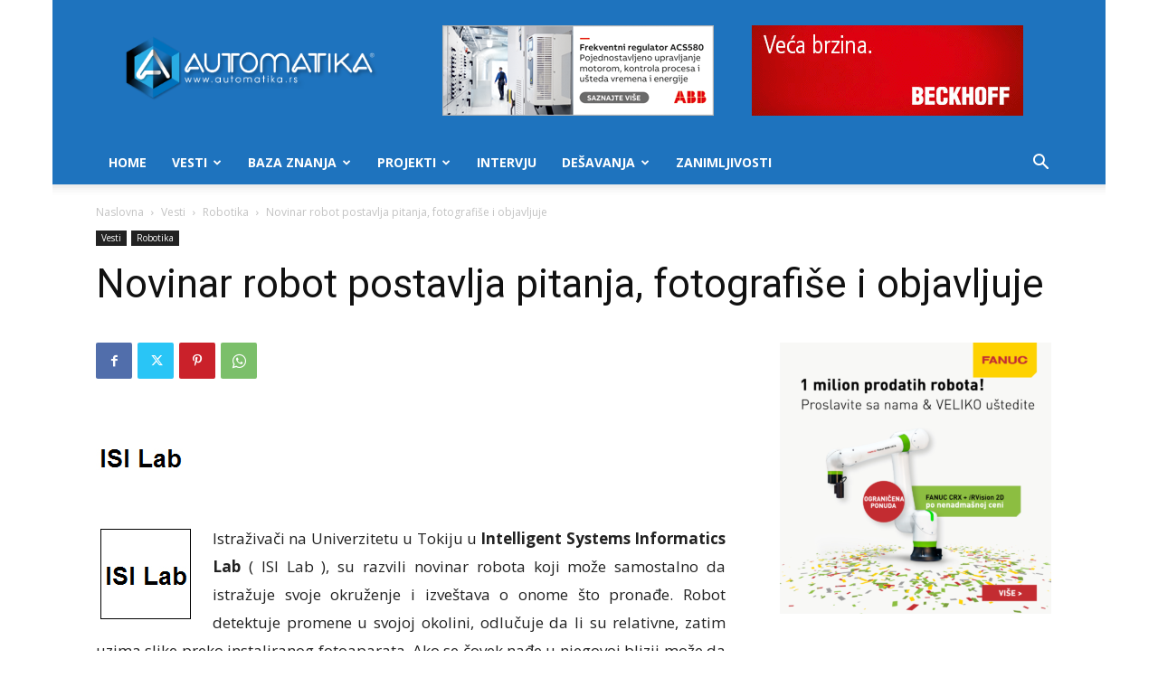

--- FILE ---
content_type: text/html; charset=UTF-8
request_url: https://www.automatika.rs/vesti/robotika/novinar-robot-postavlja-pitanja-fotografise-i-objavljuje.html
body_size: 35297
content:
<!doctype html >
<!--[if IE 8]>    <html class="ie8" lang="en"> <![endif]-->
<!--[if IE 9]>    <html class="ie9" lang="en"> <![endif]-->
<!--[if gt IE 8]><!--> <html lang="en-US"> <!--<![endif]-->
<head>
<title>Novinar robot postavlja pitanja, fotografiše i objavljuje - Automatika.rs</title>
<meta charset="UTF-8" />
<meta name="viewport" content="width=device-width, initial-scale=1.0">
<link rel="pingback" href="https://www.automatika.rs/xmlrpc.php" />
<meta name='robots' content='index, follow, max-image-preview:large, max-snippet:-1, max-video-preview:-1' />
<link rel="icon" type="image/png" href="https://www.automatika.rs/wp-content/uploads/2016/03/favicon-1.ico">
<!-- This site is optimized with the Yoast SEO plugin v26.7 - https://yoast.com/wordpress/plugins/seo/ -->
<link rel="canonical" href="https://www.automatika.rs/vesti/robotika/novinar-robot-postavlja-pitanja-fotografise-i-objavljuje.html" />
<meta property="og:locale" content="en_US" />
<meta property="og:type" content="article" />
<meta property="og:title" content="Novinar robot postavlja pitanja, fotografiše i objavljuje - Automatika.rs" />
<meta property="og:description" content="Istraživači na Univerzitetu u Tokiju u Intelligent Systems Informatics Lab ( ISI Lab ), su razvili novinar robota koji može samostalno da istražuje svoje okruženje i izve&scaron;tava o onome &scaron;to pronađe. Robot detektuje promene u svojoj okolini, odlučuje da li su relativne, zatim uzima slike preko instaliranog fotoaparata. Ako se čovek nađe u njegovoj blizii [&hellip;]" />
<meta property="og:url" content="https://www.automatika.rs/vesti/robotika/novinar-robot-postavlja-pitanja-fotografise-i-objavljuje.html" />
<meta property="og:site_name" content="Automatika.rs" />
<meta property="article:published_time" content="2010-05-28T00:00:00+00:00" />
<meta property="article:modified_time" content="2016-04-30T22:34:11+00:00" />
<meta property="og:image" content="https://www.automatika.rs/wp-content/uploads/2010/05/vesti_naslovna_robotika_journalist-robot__novinar_ici_lab_tokyo_japan_mehatonika_automatika.rs.jpg" />
<meta property="og:image:width" content="98" />
<meta property="og:image:height" content="98" />
<meta property="og:image:type" content="image/jpeg" />
<meta name="author" content="Marko Nikolić" />
<meta name="twitter:card" content="summary_large_image" />
<meta name="twitter:label1" content="Written by" />
<meta name="twitter:data1" content="Marko Nikolić" />
<meta name="twitter:label2" content="Est. reading time" />
<meta name="twitter:data2" content="2 minutes" />
<script type="application/ld+json" class="yoast-schema-graph">{"@context":"https://schema.org","@graph":[{"@type":"Article","@id":"https://www.automatika.rs/vesti/robotika/novinar-robot-postavlja-pitanja-fotografise-i-objavljuje.html#article","isPartOf":{"@id":"https://www.automatika.rs/vesti/robotika/novinar-robot-postavlja-pitanja-fotografise-i-objavljuje.html"},"author":{"name":"Marko Nikolić","@id":"https://www.automatika.rs/#/schema/person/7b2b76eb9db7a2f59f89f5cd656268b8"},"headline":"Novinar robot postavlja pitanja, fotografiše i objavljuje","datePublished":"2010-05-28T00:00:00+00:00","dateModified":"2016-04-30T22:34:11+00:00","mainEntityOfPage":{"@id":"https://www.automatika.rs/vesti/robotika/novinar-robot-postavlja-pitanja-fotografise-i-objavljuje.html"},"wordCount":321,"commentCount":0,"image":{"@id":"https://www.automatika.rs/vesti/robotika/novinar-robot-postavlja-pitanja-fotografise-i-objavljuje.html#primaryimage"},"thumbnailUrl":"https://www.automatika.rs/wp-content/uploads/2010/05/vesti_naslovna_robotika_journalist-robot__novinar_ici_lab_tokyo_japan_mehatonika_automatika.rs.jpg","articleSection":["Robotika"],"inLanguage":"en-US","potentialAction":[{"@type":"CommentAction","name":"Comment","target":["https://www.automatika.rs/vesti/robotika/novinar-robot-postavlja-pitanja-fotografise-i-objavljuje.html#respond"]}]},{"@type":"WebPage","@id":"https://www.automatika.rs/vesti/robotika/novinar-robot-postavlja-pitanja-fotografise-i-objavljuje.html","url":"https://www.automatika.rs/vesti/robotika/novinar-robot-postavlja-pitanja-fotografise-i-objavljuje.html","name":"Novinar robot postavlja pitanja, fotografiše i objavljuje - Automatika.rs","isPartOf":{"@id":"https://www.automatika.rs/#website"},"primaryImageOfPage":{"@id":"https://www.automatika.rs/vesti/robotika/novinar-robot-postavlja-pitanja-fotografise-i-objavljuje.html#primaryimage"},"image":{"@id":"https://www.automatika.rs/vesti/robotika/novinar-robot-postavlja-pitanja-fotografise-i-objavljuje.html#primaryimage"},"thumbnailUrl":"https://www.automatika.rs/wp-content/uploads/2010/05/vesti_naslovna_robotika_journalist-robot__novinar_ici_lab_tokyo_japan_mehatonika_automatika.rs.jpg","datePublished":"2010-05-28T00:00:00+00:00","dateModified":"2016-04-30T22:34:11+00:00","author":{"@id":"https://www.automatika.rs/#/schema/person/7b2b76eb9db7a2f59f89f5cd656268b8"},"breadcrumb":{"@id":"https://www.automatika.rs/vesti/robotika/novinar-robot-postavlja-pitanja-fotografise-i-objavljuje.html#breadcrumb"},"inLanguage":"en-US","potentialAction":[{"@type":"ReadAction","target":["https://www.automatika.rs/vesti/robotika/novinar-robot-postavlja-pitanja-fotografise-i-objavljuje.html"]}]},{"@type":"ImageObject","inLanguage":"en-US","@id":"https://www.automatika.rs/vesti/robotika/novinar-robot-postavlja-pitanja-fotografise-i-objavljuje.html#primaryimage","url":"https://www.automatika.rs/wp-content/uploads/2010/05/vesti_naslovna_robotika_journalist-robot__novinar_ici_lab_tokyo_japan_mehatonika_automatika.rs.jpg","contentUrl":"https://www.automatika.rs/wp-content/uploads/2010/05/vesti_naslovna_robotika_journalist-robot__novinar_ici_lab_tokyo_japan_mehatonika_automatika.rs.jpg","width":98,"height":98,"caption":"vesti_naslovna_robotika_journalist-robot__novinar_ici_lab_tokyo_japan_mehatonika_automatika.rs.jpg"},{"@type":"BreadcrumbList","@id":"https://www.automatika.rs/vesti/robotika/novinar-robot-postavlja-pitanja-fotografise-i-objavljuje.html#breadcrumb","itemListElement":[{"@type":"ListItem","position":1,"name":"Home","item":"https://www.automatika.rs/"},{"@type":"ListItem","position":2,"name":"Novinar robot postavlja pitanja, fotografiše i objavljuje"}]},{"@type":"WebSite","@id":"https://www.automatika.rs/#website","url":"https://www.automatika.rs/","name":"Automatika.rs","description":"Portal za inženjere","potentialAction":[{"@type":"SearchAction","target":{"@type":"EntryPoint","urlTemplate":"https://www.automatika.rs/?s={search_term_string}"},"query-input":{"@type":"PropertyValueSpecification","valueRequired":true,"valueName":"search_term_string"}}],"inLanguage":"en-US"},{"@type":"Person","@id":"https://www.automatika.rs/#/schema/person/7b2b76eb9db7a2f59f89f5cd656268b8","name":"Marko Nikolić","image":{"@type":"ImageObject","inLanguage":"en-US","@id":"https://www.automatika.rs/#/schema/person/image/","url":"https://secure.gravatar.com/avatar/3050b9712b5075b35aa35a0cbf40eefb849079a5a2acaa0dfeb352a9afef3b7b?s=96&d=mm&r=g","contentUrl":"https://secure.gravatar.com/avatar/3050b9712b5075b35aa35a0cbf40eefb849079a5a2acaa0dfeb352a9afef3b7b?s=96&d=mm&r=g","caption":"Marko Nikolić"},"url":"https://www.automatika.rs/author/brate-robote"}]}</script>
<!-- / Yoast SEO plugin. -->
<link rel='dns-prefetch' href='//fonts.googleapis.com' />
<link rel="alternate" type="application/rss+xml" title="Automatika.rs &raquo; Feed" href="https://www.automatika.rs/feed" />
<link rel="alternate" type="application/rss+xml" title="Automatika.rs &raquo; Comments Feed" href="https://www.automatika.rs/comments/feed" />
<link rel="alternate" type="application/rss+xml" title="Automatika.rs &raquo; Novinar robot postavlja pitanja, fotografiše i objavljuje Comments Feed" href="https://www.automatika.rs/vesti/robotika/novinar-robot-postavlja-pitanja-fotografise-i-objavljuje.html/feed" />
<link rel="alternate" title="oEmbed (JSON)" type="application/json+oembed" href="https://www.automatika.rs/wp-json/oembed/1.0/embed?url=https%3A%2F%2Fwww.automatika.rs%2Fvesti%2Frobotika%2Fnovinar-robot-postavlja-pitanja-fotografise-i-objavljuje.html" />
<link rel="alternate" title="oEmbed (XML)" type="text/xml+oembed" href="https://www.automatika.rs/wp-json/oembed/1.0/embed?url=https%3A%2F%2Fwww.automatika.rs%2Fvesti%2Frobotika%2Fnovinar-robot-postavlja-pitanja-fotografise-i-objavljuje.html&#038;format=xml" />
<style id='wp-img-auto-sizes-contain-inline-css' type='text/css'>
img:is([sizes=auto i],[sizes^="auto," i]){contain-intrinsic-size:3000px 1500px}
/*# sourceURL=wp-img-auto-sizes-contain-inline-css */
</style>
<style id='wp-emoji-styles-inline-css' type='text/css'>
img.wp-smiley, img.emoji {
display: inline !important;
border: none !important;
box-shadow: none !important;
height: 1em !important;
width: 1em !important;
margin: 0 0.07em !important;
vertical-align: -0.1em !important;
background: none !important;
padding: 0 !important;
}
/*# sourceURL=wp-emoji-styles-inline-css */
</style>
<!-- <link rel='stylesheet' id='td-plugin-multi-purpose-css' href='https://www.automatika.rs/wp-content/plugins/td-composer/td-multi-purpose/style.css?ver=7cd248d7ca13c255207c3f8b916c3f00' type='text/css' media='all' /> -->
<link rel="stylesheet" type="text/css" href="//www.automatika.rs/wp-content/cache/wpfc-minified/ehku8zna/3xnpp.css" media="all"/>
<link crossorigin="anonymous" rel='stylesheet' id='google-fonts-style-css' href='https://fonts.googleapis.com/css?family=Open+Sans%3A400%2C600%2C700%7CRoboto%3A400%2C600%2C700&#038;display=swap&#038;ver=12.7.3' type='text/css' media='all' />
<!-- <link rel='stylesheet' id='katex-css' href='https://www.automatika.rs/wp-content/plugins/katex/assets/katex-0.16.22/katex.min.css?ver=2.2.5' type='text/css' media='all' /> -->
<!-- <link rel='stylesheet' id='td-theme-css' href='https://www.automatika.rs/wp-content/themes/Newspaper/style.css?ver=12.7.3' type='text/css' media='all' /> -->
<link rel="stylesheet" type="text/css" href="//www.automatika.rs/wp-content/cache/wpfc-minified/10kxpw2f/3xnpp.css" media="all"/>
<style id='td-theme-inline-css' type='text/css'>@media (max-width:767px){.td-header-desktop-wrap{display:none}}@media (min-width:767px){.td-header-mobile-wrap{display:none}}</style>
<!-- <link rel='stylesheet' id='td-theme-child-css' href='https://www.automatika.rs/wp-content/themes/Newspaper-child/style.css?ver=12.7.3c' type='text/css' media='all' /> -->
<!-- <link rel='stylesheet' id='js_composer_front-css' href='https://www.automatika.rs/wp-content/plugins/js_composer/assets/css/js_composer.min.css?ver=6.1' type='text/css' media='all' /> -->
<!-- <link rel='stylesheet' id='td-legacy-framework-front-style-css' href='https://www.automatika.rs/wp-content/plugins/td-composer/legacy/Newspaper/assets/css/td_legacy_main.css?ver=7cd248d7ca13c255207c3f8b916c3f00' type='text/css' media='all' /> -->
<!-- <link rel='stylesheet' id='td-standard-pack-framework-front-style-css' href='https://www.automatika.rs/wp-content/plugins/td-standard-pack/Newspaper/assets/css/td_standard_pack_main.css?ver=c12e6da63ed2f212e87e44e5e9b9a302' type='text/css' media='all' /> -->
<!-- <link rel='stylesheet' id='td-theme-demo-style-css' href='https://www.automatika.rs/wp-content/plugins/td-composer/legacy/Newspaper/includes/demos/tech/demo_style.css?ver=12.7.3' type='text/css' media='all' /> -->
<!-- <link rel='stylesheet' id='tdb_style_cloud_templates_front-css' href='https://www.automatika.rs/wp-content/plugins/td-cloud-library/assets/css/tdb_main.css?ver=6127d3b6131f900b2e62bb855b13dc3b' type='text/css' media='all' /> -->
<link rel="stylesheet" type="text/css" href="//www.automatika.rs/wp-content/cache/wpfc-minified/6kh6ga8w/3xnpp.css" media="all"/>
<script src='//www.automatika.rs/wp-content/cache/wpfc-minified/k9uuopzw/3xonx.js' type="text/javascript"></script>
<!-- <script type="text/javascript" src="https://www.automatika.rs/wp-includes/js/jquery/jquery.min.js?ver=3.7.1" id="jquery-core-js"></script> -->
<!-- <script type="text/javascript" src="https://www.automatika.rs/wp-includes/js/jquery/jquery-migrate.min.js?ver=3.4.1" id="jquery-migrate-js"></script> -->
<link rel="https://api.w.org/" href="https://www.automatika.rs/wp-json/" /><link rel="alternate" title="JSON" type="application/json" href="https://www.automatika.rs/wp-json/wp/v2/posts/419" /><link rel="EditURI" type="application/rsd+xml" title="RSD" href="https://www.automatika.rs/xmlrpc.php?rsd" />
<meta name="generator" content="WordPress 6.9" />
<link rel='shortlink' href='https://www.automatika.rs/?p=419' />
<script>
window.tdb_global_vars = {"wpRestUrl":"https:\/\/www.automatika.rs\/wp-json\/","permalinkStructure":"\/%category%\/%postname%.html"};
window.tdb_p_autoload_vars = {"isAjax":false,"isAdminBarShowing":false,"autoloadStatus":"off","origPostEditUrl":null};
</script>
<style id="tdb-global-colors">:root{--accent-color:#fff}</style>
<meta name="generator" content="Powered by WPBakery Page Builder - drag and drop page builder for WordPress."/>
<link rel="amphtml" href="https://www.automatika.rs/vesti/robotika/novinar-robot-postavlja-pitanja-fotografise-i-objavljuje.html?amp">
<!-- JS generated by theme -->
<script type="text/javascript" id="td-generated-header-js">
var tdBlocksArray = []; //here we store all the items for the current page
// td_block class - each ajax block uses a object of this class for requests
function tdBlock() {
this.id = '';
this.block_type = 1; //block type id (1-234 etc)
this.atts = '';
this.td_column_number = '';
this.td_current_page = 1; //
this.post_count = 0; //from wp
this.found_posts = 0; //from wp
this.max_num_pages = 0; //from wp
this.td_filter_value = ''; //current live filter value
this.is_ajax_running = false;
this.td_user_action = ''; // load more or infinite loader (used by the animation)
this.header_color = '';
this.ajax_pagination_infinite_stop = ''; //show load more at page x
}
// td_js_generator - mini detector
( function () {
var htmlTag = document.getElementsByTagName("html")[0];
if ( navigator.userAgent.indexOf("MSIE 10.0") > -1 ) {
htmlTag.className += ' ie10';
}
if ( !!navigator.userAgent.match(/Trident.*rv\:11\./) ) {
htmlTag.className += ' ie11';
}
if ( navigator.userAgent.indexOf("Edge") > -1 ) {
htmlTag.className += ' ieEdge';
}
if ( /(iPad|iPhone|iPod)/g.test(navigator.userAgent) ) {
htmlTag.className += ' td-md-is-ios';
}
var user_agent = navigator.userAgent.toLowerCase();
if ( user_agent.indexOf("android") > -1 ) {
htmlTag.className += ' td-md-is-android';
}
if ( -1 !== navigator.userAgent.indexOf('Mac OS X')  ) {
htmlTag.className += ' td-md-is-os-x';
}
if ( /chrom(e|ium)/.test(navigator.userAgent.toLowerCase()) ) {
htmlTag.className += ' td-md-is-chrome';
}
if ( -1 !== navigator.userAgent.indexOf('Firefox') ) {
htmlTag.className += ' td-md-is-firefox';
}
if ( -1 !== navigator.userAgent.indexOf('Safari') && -1 === navigator.userAgent.indexOf('Chrome') ) {
htmlTag.className += ' td-md-is-safari';
}
if( -1 !== navigator.userAgent.indexOf('IEMobile') ){
htmlTag.className += ' td-md-is-iemobile';
}
})();
var tdLocalCache = {};
( function () {
"use strict";
tdLocalCache = {
data: {},
remove: function (resource_id) {
delete tdLocalCache.data[resource_id];
},
exist: function (resource_id) {
return tdLocalCache.data.hasOwnProperty(resource_id) && tdLocalCache.data[resource_id] !== null;
},
get: function (resource_id) {
return tdLocalCache.data[resource_id];
},
set: function (resource_id, cachedData) {
tdLocalCache.remove(resource_id);
tdLocalCache.data[resource_id] = cachedData;
}
};
})();
var td_viewport_interval_list=[{"limitBottom":767,"sidebarWidth":228},{"limitBottom":1018,"sidebarWidth":300},{"limitBottom":1140,"sidebarWidth":324}];
var td_animation_stack_effect="type0";
var tds_animation_stack=true;
var td_animation_stack_specific_selectors=".entry-thumb, img, .td-lazy-img";
var td_animation_stack_general_selectors=".td-animation-stack img, .td-animation-stack .entry-thumb, .post img, .td-animation-stack .td-lazy-img";
var tdc_is_installed="yes";
var tdc_domain_active=false;
var td_ajax_url="https:\/\/www.automatika.rs\/wp-admin\/admin-ajax.php?td_theme_name=Newspaper&v=12.7.3";
var td_get_template_directory_uri="https:\/\/www.automatika.rs\/wp-content\/plugins\/td-composer\/legacy\/common";
var tds_snap_menu="smart_snap_always";
var tds_logo_on_sticky="show_header_logo";
var tds_header_style="";
var td_please_wait="Molimo sa\u010dekajte...";
var td_email_user_pass_incorrect="Korisni\u010dko ime ili lozinka nisu ispravni!";
var td_email_user_incorrect="Email ili korisni\u010dko ime nisu ispravni!";
var td_email_incorrect="Email neispravan!";
var td_user_incorrect="Username incorrect!";
var td_email_user_empty="Email or username empty!";
var td_pass_empty="Pass empty!";
var td_pass_pattern_incorrect="Invalid Pass Pattern!";
var td_retype_pass_incorrect="Retyped Pass incorrect!";
var tds_more_articles_on_post_enable="show";
var tds_more_articles_on_post_time_to_wait="";
var tds_more_articles_on_post_pages_distance_from_top=0;
var tds_captcha="";
var tds_theme_color_site_wide="#4ac5db";
var tds_smart_sidebar="enabled";
var tdThemeName="Newspaper";
var tdThemeNameWl="Newspaper";
var td_magnific_popup_translation_tPrev="Prethodni (Leva strelica)";
var td_magnific_popup_translation_tNext="Slede\u0107i (Desna strelica)";
var td_magnific_popup_translation_tCounter="%curr% od %total%";
var td_magnific_popup_translation_ajax_tError="Sadr\u017eaj sa %url% ne mo\u017ee da se u\u010dita.";
var td_magnific_popup_translation_image_tError="Fotografija #%curr% ne mo\u017ee da se u\u010dita.";
var tdBlockNonce="b7207640d6";
var tdMobileMenu="enabled";
var tdMobileSearch="enabled";
var tdDateNamesI18n={"month_names":["January","February","March","April","May","June","July","August","September","October","November","December"],"month_names_short":["Jan","Feb","Mar","Apr","May","Jun","Jul","Aug","Sep","Oct","Nov","Dec"],"day_names":["Sunday","Monday","Tuesday","Wednesday","Thursday","Friday","Saturday"],"day_names_short":["Sun","Mon","Tue","Wed","Thu","Fri","Sat"]};
var tdb_modal_confirm="Save";
var tdb_modal_cancel="Cancel";
var tdb_modal_confirm_alt="Yes";
var tdb_modal_cancel_alt="No";
var td_deploy_mode="deploy";
var td_ad_background_click_link="";
var td_ad_background_click_target="";
</script>
<script>
(function(i,s,o,g,r,a,m){i['GoogleAnalyticsObject']=r;i[r]=i[r]||function(){
(i[r].q=i[r].q||[]).push(arguments)},i[r].l=1*new Date();a=s.createElement(o),
m=s.getElementsByTagName(o)[0];a.async=1;a.src=g;m.parentNode.insertBefore(a,m)
})(window,document,'script','https://www.google-analytics.com/analytics.js','ga');
ga('create', 'UA-10345562-1', 'auto');
ga('send', 'pageview');
</script>
<script type="application/ld+json">
{
"@context": "https://schema.org",
"@type": "BreadcrumbList",
"itemListElement": [
{
"@type": "ListItem",
"position": 1,
"item": {
"@type": "WebSite",
"@id": "https://www.automatika.rs/",
"name": "Naslovna"
}
},
{
"@type": "ListItem",
"position": 2,
"item": {
"@type": "WebPage",
"@id": "https://www.automatika.rs/vesti",
"name": "Vesti"
}
}
,{
"@type": "ListItem",
"position": 3,
"item": {
"@type": "WebPage",
"@id": "https://www.automatika.rs/vesti/robotika",
"name": "Robotika"                                
}
}
,{
"@type": "ListItem",
"position": 4,
"item": {
"@type": "WebPage",
"@id": "https://www.automatika.rs/vesti/robotika/novinar-robot-postavlja-pitanja-fotografise-i-objavljuje.html",
"name": "Novinar robot postavlja pitanja, fotografiše i objavljuje"                                
}
}    
]
}
</script>
<!-- Button style compiled by theme -->
<style>.tdm-btn-style1{background-color:#4ac5db}.tdm-btn-style2:before{border-color:#4ac5db}.tdm-btn-style2{color:#4ac5db}.tdm-btn-style3{-webkit-box-shadow:0 2px 16px #4ac5db;-moz-box-shadow:0 2px 16px #4ac5db;box-shadow:0 2px 16px #4ac5db}.tdm-btn-style3:hover{-webkit-box-shadow:0 4px 26px #4ac5db;-moz-box-shadow:0 4px 26px #4ac5db;box-shadow:0 4px 26px #4ac5db}</style>
<noscript><style> .wpb_animate_when_almost_visible { opacity: 1; }</style></noscript>	<style id="tdw-css-placeholder"></style></head>
<body class="wp-singular post-template-default single single-post postid-419 single-format-standard wp-theme-Newspaper wp-child-theme-Newspaper-child td-standard-pack novinar-robot-postavlja-pitanja-fotografise-i-objavljuje global-block-template-1 single_template_2 wpb-js-composer js-comp-ver-6.1 vc_responsive td-animation-stack-type0 td-boxed-layout" itemscope="itemscope" itemtype="https://schema.org/WebPage">
<div class="td-scroll-up" data-style="style1"><i class="td-icon-menu-up"></i></div>
<div class="td-menu-background" style="visibility:hidden"></div>
<div id="td-mobile-nav" style="visibility:hidden">
<div class="td-mobile-container">
<!-- mobile menu top section -->
<div class="td-menu-socials-wrap">
<!-- socials -->
<div class="td-menu-socials">
<span class="td-social-icon-wrap">
<a target="_blank" href="https://www.facebook.com/automatika.rs" title="Facebook">
<i class="td-icon-font td-icon-facebook"></i>
<span style="display: none">Facebook</span>
</a>
</span>
<span class="td-social-icon-wrap">
<a target="_blank" href="mailto:office@automatika.rs" title="Mail">
<i class="td-icon-font td-icon-mail-1"></i>
<span style="display: none">Mail</span>
</a>
</span>
<span class="td-social-icon-wrap">
<a target="_blank" href="https://twitter.com/automatika" title="Twitter">
<i class="td-icon-font td-icon-twitter"></i>
<span style="display: none">Twitter</span>
</a>
</span>
<span class="td-social-icon-wrap">
<a target="_blank" href="https://www.youtube.com/user/automatikars" title="Youtube">
<i class="td-icon-font td-icon-youtube"></i>
<span style="display: none">Youtube</span>
</a>
</span>            </div>
<!-- close button -->
<div class="td-mobile-close">
<span><i class="td-icon-close-mobile"></i></span>
</div>
</div>
<!-- login section -->
<!-- menu section -->
<div class="td-mobile-content">
<div class="menu-mainmenu-container"><ul id="menu-mainmenu" class="td-mobile-main-menu"><li id="menu-item-4596" class="menu-item menu-item-type-custom menu-item-object-custom menu-item-home menu-item-first menu-item-4596"><a href="https://www.automatika.rs">Home</a></li>
<li id="menu-item-4597" class="menu-item menu-item-type-taxonomy menu-item-object-category current-post-ancestor menu-item-has-children menu-item-4597"><a href="https://www.automatika.rs/vesti">Vesti<i class="td-icon-menu-right td-element-after"></i></a>
<ul class="sub-menu">
<li id="menu-item-0" class="menu-item-0"><a href="https://www.automatika.rs/vesti/desavanja">Dešavanja</a></li>
<li class="menu-item-0"><a href="https://www.automatika.rs/vesti/green-tech">Green tech</a></li>
<li class="menu-item-0"><a href="https://www.automatika.rs/vesti/iot">Internet of Things</a></li>
<li class="menu-item-0"><a href="https://www.automatika.rs/vesti/kucna-automatizacija">Kućna automatizacija</a></li>
<li class="menu-item-0"><a href="https://www.automatika.rs/vesti/mikrokontroleri">Mikrokontroleri</a></li>
<li class="menu-item-0"><a href="https://www.automatika.rs/vesti/novi-proizvodi">Novi proizvodi</a></li>
<li class="menu-item-0"><a href="https://www.automatika.rs/vesti/vesti-obrada-signala">Obrada signala</a></li>
<li class="menu-item-0"><a href="https://www.automatika.rs/vesti/programabilna-logika">Programabilna logika</a></li>
<li class="menu-item-0"><a href="https://www.automatika.rs/vesti/razno">Razno</a></li>
<li class="menu-item-0"><a href="https://www.automatika.rs/vesti/robotika">Robotika</a></li>
<li class="menu-item-0"><a href="https://www.automatika.rs/vesti/senzori">Senzori</a></li>
<li class="menu-item-0"><a href="https://www.automatika.rs/vesti/space-tech">Space tech</a></li>
<li class="menu-item-0"><a href="https://www.automatika.rs/vesti/upravljanje-procesima">Upravljanje procesima</a></li>
<li class="menu-item-0"><a href="https://www.automatika.rs/vesti/vr-ar">VR/AR</a></li>
</ul>
</li>
<li id="menu-item-4599" class="menu-item menu-item-type-taxonomy menu-item-object-category menu-item-has-children menu-item-4599"><a href="https://www.automatika.rs/baza-znanja">Baza znanja<i class="td-icon-menu-right td-element-after"></i></a>
<ul class="sub-menu">
<li id="menu-item-4600" class="menu-item menu-item-type-taxonomy menu-item-object-category menu-item-4600"><a href="https://www.automatika.rs/baza-znanja/teorija-upravljanja">Teorija upravljanja</a></li>
<li id="menu-item-4615" class="menu-item menu-item-type-taxonomy menu-item-object-category menu-item-4615"><a href="https://www.automatika.rs/baza-znanja/obrada-signala">Obrada signala</a></li>
<li id="menu-item-6758" class="menu-item menu-item-type-taxonomy menu-item-object-category menu-item-6758"><a href="https://www.automatika.rs/baza-znanja/elektronika">Elektronika</a></li>
<li id="menu-item-4616" class="menu-item menu-item-type-taxonomy menu-item-object-category menu-item-4616"><a href="https://www.automatika.rs/baza-znanja/mikrokontroleri">Mikrokontroleri</a></li>
<li id="menu-item-4617" class="menu-item menu-item-type-taxonomy menu-item-object-category menu-item-4617"><a href="https://www.automatika.rs/baza-znanja/neuralne-mreze">Neuralne mreže</a></li>
<li id="menu-item-4618" class="menu-item menu-item-type-taxonomy menu-item-object-category menu-item-4618"><a href="https://www.automatika.rs/baza-znanja/mehatronika">Mehatronika</a></li>
<li id="menu-item-4619" class="menu-item menu-item-type-taxonomy menu-item-object-category menu-item-4619"><a href="https://www.automatika.rs/baza-znanja/senzori">Senzori</a></li>
<li id="menu-item-4620" class="menu-item menu-item-type-taxonomy menu-item-object-category menu-item-4620"><a href="https://www.automatika.rs/baza-znanja/green-engineering">Green engineering</a></li>
<li id="menu-item-4621" class="menu-item menu-item-type-taxonomy menu-item-object-category menu-item-4621"><a href="https://www.automatika.rs/baza-znanja/tutorijali">Tutorijali</a></li>
</ul>
</li>
<li id="menu-item-4604" class="menu-item menu-item-type-taxonomy menu-item-object-category menu-item-4604"><a href="https://www.automatika.rs/projekti">Projekti</a></li>
<li id="menu-item-4605" class="menu-item menu-item-type-taxonomy menu-item-object-category menu-item-4605"><a href="https://www.automatika.rs/intervju">Intervju</a></li>
<li id="menu-item-4624" class="menu-item menu-item-type-taxonomy menu-item-object-category menu-item-has-children menu-item-4624"><a href="https://www.automatika.rs/desavanja">Dešavanja<i class="td-icon-menu-right td-element-after"></i></a>
<ul class="sub-menu">
<li id="menu-item-4625" class="menu-item menu-item-type-taxonomy menu-item-object-category menu-item-4625"><a href="https://www.automatika.rs/desavanja/seminari">Seminari</a></li>
<li id="menu-item-4626" class="menu-item menu-item-type-taxonomy menu-item-object-category menu-item-4626"><a href="https://www.automatika.rs/desavanja/konferencije">Konferencije</a></li>
<li id="menu-item-4627" class="menu-item menu-item-type-taxonomy menu-item-object-category menu-item-4627"><a href="https://www.automatika.rs/desavanja/sajmovi">Sajmovi</a></li>
</ul>
</li>
<li id="menu-item-7572" class="menu-item menu-item-type-taxonomy menu-item-object-category menu-item-7572"><a href="https://www.automatika.rs/zanimljivosti">Zanimljivosti</a></li>
</ul></div>        </div>
</div>
<!-- register/login section -->
</div><div class="td-search-background" style="visibility:hidden"></div>
<div class="td-search-wrap-mob" style="visibility:hidden">
<div class="td-drop-down-search">
<form method="get" class="td-search-form" action="https://www.automatika.rs/">
<!-- close button -->
<div class="td-search-close">
<span><i class="td-icon-close-mobile"></i></span>
</div>
<div role="search" class="td-search-input">
<span>Pretraga</span>
<input id="td-header-search-mob" type="text" value="" name="s" autocomplete="off" />
</div>
</form>
<div id="td-aj-search-mob" class="td-ajax-search-flex"></div>
</div>
</div>
<div id="td-outer-wrap" class="td-theme-wrap">
<div class="tdc-header-wrap ">
<!--
Header style 1
-->
<div class="td-header-wrap td-header-style-1 ">
<div class="td-header-top-menu-full td-container-wrap ">
<div class="td-container td-header-row td-header-top-menu">
<!-- LOGIN MODAL -->
<div id="login-form" class="white-popup-block mfp-hide mfp-with-anim td-login-modal-wrap">
<div class="td-login-wrap">
<a href="#" aria-label="Back" class="td-back-button"><i class="td-icon-modal-back"></i></a>
<div id="td-login-div" class="td-login-form-div td-display-block">
<div class="td-login-panel-title">Sign in</div>
<div class="td-login-panel-descr">Dobrodošli! Ulogujte se na nalog</div>
<div class="td_display_err"></div>
<form id="loginForm" action="#" method="post">
<div class="td-login-inputs"><input class="td-login-input" autocomplete="username" type="text" name="login_email" id="login_email" value="" required><label for="login_email">vaše korisničko ime</label></div>
<div class="td-login-inputs"><input class="td-login-input" autocomplete="current-password" type="password" name="login_pass" id="login_pass" value="" required><label for="login_pass">vaša lozinka</label></div>
<input type="button"  name="login_button" id="login_button" class="wpb_button btn td-login-button" value="Login">
</form>
<div class="td-login-info-text"><a href="#" id="forgot-pass-link">Forgot your password? Get help</a></div>
</div>
<div id="td-forgot-pass-div" class="td-login-form-div td-display-none">
<div class="td-login-panel-title">Password recovery</div>
<div class="td-login-panel-descr">Oporavite vašu lozinku</div>
<div class="td_display_err"></div>
<form id="forgotpassForm" action="#" method="post">
<div class="td-login-inputs"><input class="td-login-input" type="text" name="forgot_email" id="forgot_email" value="" required><label for="forgot_email">vaš email</label></div>
<input type="button" name="forgot_button" id="forgot_button" class="wpb_button btn td-login-button" value="Send My Password">
</form>
<div class="td-login-info-text">Lozinka će vam biti poslata emailom</div>
</div>
</div>
</div>
</div>
</div>
<div class="td-banner-wrap-full td-logo-wrap-full td-container-wrap ">
<div class="td-container td-header-row td-header-header">
<div class="td-header-sp-logo">
<a class="td-main-logo" href="https://www.automatika.rs/">
<img src="https://www.automatika.rs/wp-content/uploads/2016/04/automatika-logo-9.png" alt=""  width="734" height="197"/>
<span class="td-visual-hidden">Automatika.rs</span>
</a>
</div>
<div class="td-header-sp-recs">
<div class="td-header-rec-wrap">
<div class="td-a-rec td-a-rec-id-header  td-rec-hide-on-p td-a-rec-no-translate tdi_1 td_block_template_1">
<style>.tdi_1.td-a-rec{text-align:center}.tdi_1.td-a-rec:not(.td-a-rec-no-translate){transform:translateZ(0)}.tdi_1 .td-element-style{z-index:-1}.tdi_1.td-a-rec-img{text-align:left}.tdi_1.td-a-rec-img img{margin:0 auto 0 0}.tdi_1 .td_spot_img_all img,.tdi_1 .td_spot_img_tl img,.tdi_1 .td_spot_img_tp img,.tdi_1 .td_spot_img_mob img{border-style:none}@media (max-width:767px){.tdi_1.td-a-rec-img{text-align:center}}</style><style>
.td-header-sp-recs img {
position: relative;
}
</style>
<section id="header-ads-baneri" style="display: flex;
justify-content: space-evenly;">
<div style="width: 300px;">
<a target="_blank" href="http://new.abb.com/drives/low-voltage-ac/general-purpose/acs580"><img src="https://www.automatika.rs/wp-content/uploads/2017/05/Banner_ACS580_300x100px_srpski.png" alt="" /></a>
</div>
<div style="width: 300px;">
<a href="https://www.automatika.rs/beckhoff"><img src="https://www.automatika.rs/wp-content/uploads/2020/06/beckhoff_wb006_ethercat_300x100_si_ID1328.gif" alt="" /></a>
</div>
</section>
</div>
</div>                </div>
</div>
</div>
<div class="td-header-menu-wrap-full td-container-wrap ">
<div class="td-header-menu-wrap td-header-gradient ">
<div class="td-container td-header-row td-header-main-menu">
<div id="td-header-menu" role="navigation">
<div id="td-top-mobile-toggle"><a href="#" role="button" aria-label="Menu"><i class="td-icon-font td-icon-mobile"></i></a></div>
<div class="td-main-menu-logo td-logo-in-header">
<a class="td-mobile-logo td-sticky-header" aria-label="Logo" href="https://www.automatika.rs/">
<img src="https://www.automatika.rs/wp-content/uploads/2016/04/automatika-logo-9.png" alt=""  width="734" height="197"/>
</a>
<a class="td-header-logo td-sticky-header" aria-label="Logo" href="https://www.automatika.rs/">
<img src="https://www.automatika.rs/wp-content/uploads/2016/04/automatika-logo-9.png" alt=""  width="734" height="197"/>
</a>
</div>
<div class="menu-mainmenu-container"><ul id="menu-mainmenu-1" class="sf-menu"><li class="menu-item menu-item-type-custom menu-item-object-custom menu-item-home menu-item-first td-menu-item td-normal-menu menu-item-4596"><a href="https://www.automatika.rs">Home</a></li>
<li class="menu-item menu-item-type-taxonomy menu-item-object-category current-post-ancestor td-menu-item td-mega-menu menu-item-4597"><a href="https://www.automatika.rs/vesti">Vesti</a>
<ul class="sub-menu">
<li class="menu-item-0"><div class="td-container-border"><div class="td-mega-grid"><div class="td_block_wrap td_block_mega_menu tdi_2 td_with_ajax_pagination td-pb-border-top td_block_template_1 td_ajax_preloading_preload"  data-td-block-uid="tdi_2" ><script>var block_tdi_2 = new tdBlock();
block_tdi_2.id = "tdi_2";
block_tdi_2.atts = '{"limit":4,"td_column_number":3,"ajax_pagination":"next_prev","category_id":"3","show_child_cat":30,"td_ajax_filter_type":"td_category_ids_filter","td_ajax_preloading":"preload","block_type":"td_block_mega_menu","block_template_id":"","header_color":"","ajax_pagination_infinite_stop":"","offset":"","td_filter_default_txt":"","td_ajax_filter_ids":"","el_class":"","color_preset":"","ajax_pagination_next_prev_swipe":"","border_top":"","css":"","tdc_css":"","class":"tdi_2","tdc_css_class":"tdi_2","tdc_css_class_style":"tdi_2_rand_style"}';
block_tdi_2.td_column_number = "3";
block_tdi_2.block_type = "td_block_mega_menu";
block_tdi_2.post_count = "4";
block_tdi_2.found_posts = "1056";
block_tdi_2.header_color = "";
block_tdi_2.ajax_pagination_infinite_stop = "";
block_tdi_2.max_num_pages = "264";
tdBlocksArray.push(block_tdi_2);
</script>            <script>
var tmpObj = JSON.parse(JSON.stringify(block_tdi_2));
tmpObj.is_ajax_running = true;
var currentBlockObjSignature = JSON.stringify(tmpObj);
tdLocalCache.set(currentBlockObjSignature, JSON.stringify({"td_data":"<div class=\"td-mega-row\"><div class=\"td-mega-span\">\r\n        <div class=\"td_module_mega_menu td-animation-stack td-meta-info-hide td_mod_mega_menu\">\r\n            <div class=\"td-module-image\">\r\n                <div class=\"td-module-thumb\"><a href=\"https:\/\/www.automatika.rs\/vesti\/robotika\/dani-otvorenih-vrata-u-robotechnik-sfs-masinska-vizija-pickplace-inspekcija-kamerom.html\"  rel=\"bookmark\" class=\"td-image-wrap \" title=\"Dani otvorenih vrata u Robotechnik SFS &#8211; Ma\u0161inska vizija, Pick&#038;Place, Inspekcija kamerom\" ><img class=\"entry-thumb\" src=\"data:image\/png;base64,iVBORw0KGgoAAAANSUhEUgAAANoAAACWAQMAAACCSQSPAAAAA1BMVEWurq51dlI4AAAAAXRSTlMmkutdmwAAABpJREFUWMPtwQENAAAAwiD7p7bHBwwAAAAg7RD+AAGXD7BoAAAAAElFTkSuQmCC\" alt=\"\" title=\"Dani otvorenih vrata u Robotechnik SFS &#8211; Ma\u0161inska vizija, Pick&#038;Place, Inspekcija kamerom\" data-type=\"image_tag\" data-img-url=\"https:\/\/www.automatika.rs\/wp-content\/uploads\/2024\/12\/dani_otvorenih-vrata_pozivnica_robotechnik_sfs_robotika-218x150.jpg\"  width=\"218\" height=\"150\" \/><span class=\"td-video-play-ico\"><i class=\"td-icon-video-thumb-play\"><\/i><\/span><\/a><\/div>                <a href=\"https:\/\/www.automatika.rs\/desavanja\" class=\"td-post-category\" >De\u0161avanja<\/a>            <\/div>\r\n\r\n            <div class=\"item-details\">\r\n                <h3 class=\"entry-title td-module-title\"><a href=\"https:\/\/www.automatika.rs\/vesti\/robotika\/dani-otvorenih-vrata-u-robotechnik-sfs-masinska-vizija-pickplace-inspekcija-kamerom.html\"  rel=\"bookmark\" title=\"Dani otvorenih vrata u Robotechnik SFS &#8211; Ma\u0161inska vizija, Pick&#038;Place, Inspekcija kamerom\">Dani otvorenih vrata u Robotechnik SFS &#8211; Ma\u0161inska vizija, Pick&#038;Place, Inspekcija...<\/a><\/h3>            <\/div>\r\n        <\/div>\r\n        <\/div><div class=\"td-mega-span\">\r\n        <div class=\"td_module_mega_menu td-animation-stack td-meta-info-hide td_mod_mega_menu\">\r\n            <div class=\"td-module-image\">\r\n                <div class=\"td-module-thumb\"><a href=\"https:\/\/www.automatika.rs\/vesti\/desavanja\/dve-decenije-kompanije-abb-u-srbiji.html\"  rel=\"bookmark\" class=\"td-image-wrap \" title=\"Dve decenije kompanije ABB u Srbiji\" ><img class=\"entry-thumb\" src=\"data:image\/png;base64,iVBORw0KGgoAAAANSUhEUgAAANoAAACWAQMAAACCSQSPAAAAA1BMVEWurq51dlI4AAAAAXRSTlMmkutdmwAAABpJREFUWMPtwQENAAAAwiD7p7bHBwwAAAAg7RD+AAGXD7BoAAAAAElFTkSuQmCC\" alt=\"\" title=\"Dve decenije kompanije ABB u Srbiji\" data-type=\"image_tag\" data-img-url=\"https:\/\/www.automatika.rs\/wp-content\/uploads\/2024\/03\/2_abb_srbija_automatika-218x150.jpg\"  width=\"218\" height=\"150\" \/><span class=\"td-video-play-ico\"><i class=\"td-icon-video-thumb-play\"><\/i><\/span><\/a><\/div>                <a href=\"https:\/\/www.automatika.rs\/vesti\/desavanja\" class=\"td-post-category\" >De\u0161avanja<\/a>            <\/div>\r\n\r\n            <div class=\"item-details\">\r\n                <h3 class=\"entry-title td-module-title\"><a href=\"https:\/\/www.automatika.rs\/vesti\/desavanja\/dve-decenije-kompanije-abb-u-srbiji.html\"  rel=\"bookmark\" title=\"Dve decenije kompanije ABB u Srbiji\">Dve decenije kompanije ABB u Srbiji<\/a><\/h3>            <\/div>\r\n        <\/div>\r\n        <\/div><div class=\"td-mega-span\">\r\n        <div class=\"td_module_mega_menu td-animation-stack td-meta-info-hide td_mod_mega_menu\">\r\n            <div class=\"td-module-image\">\r\n                <div class=\"td-module-thumb\"><a href=\"https:\/\/www.automatika.rs\/vesti\/razno\/kragujevacki-elplant-pomera-granice-tehnologije-i-umetnosti-na-svetskoj-sceni.html\"  rel=\"bookmark\" class=\"td-image-wrap \" title=\"Kragujeva\u010dki ELPLANT pomera granice tehnologije i umetnosti na svetskoj sceni\" ><img class=\"entry-thumb\" src=\"data:image\/png;base64,iVBORw0KGgoAAAANSUhEUgAAANoAAACWAQMAAACCSQSPAAAAA1BMVEWurq51dlI4AAAAAXRSTlMmkutdmwAAABpJREFUWMPtwQENAAAAwiD7p7bHBwwAAAAg7RD+AAGXD7BoAAAAAElFTkSuQmCC\" alt=\"\" title=\"Kragujeva\u010dki ELPLANT pomera granice tehnologije i umetnosti na svetskoj sceni\" data-type=\"image_tag\" data-img-url=\"https:\/\/www.automatika.rs\/wp-content\/uploads\/2024\/03\/maxresdefault-218x150.jpg\"  width=\"218\" height=\"150\" \/><span class=\"td-video-play-ico\"><i class=\"td-icon-video-thumb-play\"><\/i><\/span><\/a><\/div>                <a href=\"https:\/\/www.automatika.rs\/vesti\/razno\" class=\"td-post-category\" >Razno<\/a>            <\/div>\r\n\r\n            <div class=\"item-details\">\r\n                <h3 class=\"entry-title td-module-title\"><a href=\"https:\/\/www.automatika.rs\/vesti\/razno\/kragujevacki-elplant-pomera-granice-tehnologije-i-umetnosti-na-svetskoj-sceni.html\"  rel=\"bookmark\" title=\"Kragujeva\u010dki ELPLANT pomera granice tehnologije i umetnosti na svetskoj sceni\">Kragujeva\u010dki ELPLANT pomera granice tehnologije i umetnosti na svetskoj sceni<\/a><\/h3>            <\/div>\r\n        <\/div>\r\n        <\/div><div class=\"td-mega-span\">\r\n        <div class=\"td_module_mega_menu td-animation-stack td-meta-info-hide td_mod_mega_menu\">\r\n            <div class=\"td-module-image\">\r\n                <div class=\"td-module-thumb\"><a href=\"https:\/\/www.automatika.rs\/vesti\/green-tech\/fanuc-na-a-listi-za-borbu-protiv-klimatskih-promena.html\"  rel=\"bookmark\" class=\"td-image-wrap \" title=\"FANUC na &#8220;A-listi&#8221; za borbu protiv klimatskih promena\" ><img class=\"entry-thumb\" src=\"data:image\/png;base64,iVBORw0KGgoAAAANSUhEUgAAANoAAACWAQMAAACCSQSPAAAAA1BMVEWurq51dlI4AAAAAXRSTlMmkutdmwAAABpJREFUWMPtwQENAAAAwiD7p7bHBwwAAAAg7RD+AAGXD7BoAAAAAElFTkSuQmCC\" alt=\"\" title=\"FANUC na &#8220;A-listi&#8221; za borbu protiv klimatskih promena\" data-type=\"image_tag\" data-img-url=\"https:\/\/www.automatika.rs\/wp-content\/uploads\/2024\/02\/MBA-05392-CO-CPD-climate-change-leadership-218x150.jpg\"  width=\"218\" height=\"150\" \/><\/a><\/div>                <a href=\"https:\/\/www.automatika.rs\/vesti\/green-tech\" class=\"td-post-category\" >Green tech<\/a>            <\/div>\r\n\r\n            <div class=\"item-details\">\r\n                <h3 class=\"entry-title td-module-title\"><a href=\"https:\/\/www.automatika.rs\/vesti\/green-tech\/fanuc-na-a-listi-za-borbu-protiv-klimatskih-promena.html\"  rel=\"bookmark\" title=\"FANUC na &#8220;A-listi&#8221; za borbu protiv klimatskih promena\">FANUC na &#8220;A-listi&#8221; za borbu protiv klimatskih promena<\/a><\/h3>            <\/div>\r\n        <\/div>\r\n        <\/div><\/div>","td_block_id":"tdi_2","td_hide_prev":true,"td_hide_next":false}));
tmpObj = JSON.parse(JSON.stringify(block_tdi_2));
tmpObj.is_ajax_running = true;
tmpObj.td_current_page = 1;
tmpObj.td_filter_value = 10;
var currentBlockObjSignature = JSON.stringify(tmpObj);
tdLocalCache.set(currentBlockObjSignature, JSON.stringify({"td_data":"<div class=\"td-mega-row\"><div class=\"td-mega-span\">\r\n        <div class=\"td_module_mega_menu td-animation-stack td-meta-info-hide td_mod_mega_menu\">\r\n            <div class=\"td-module-image\">\r\n                <div class=\"td-module-thumb\"><a href=\"https:\/\/www.automatika.rs\/vesti\/desavanja\/dve-decenije-kompanije-abb-u-srbiji.html\"  rel=\"bookmark\" class=\"td-image-wrap \" title=\"Dve decenije kompanije ABB u Srbiji\" ><img class=\"entry-thumb\" src=\"data:image\/png;base64,iVBORw0KGgoAAAANSUhEUgAAANoAAACWAQMAAACCSQSPAAAAA1BMVEWurq51dlI4AAAAAXRSTlMmkutdmwAAABpJREFUWMPtwQENAAAAwiD7p7bHBwwAAAAg7RD+AAGXD7BoAAAAAElFTkSuQmCC\" alt=\"\" title=\"Dve decenije kompanije ABB u Srbiji\" data-type=\"image_tag\" data-img-url=\"https:\/\/www.automatika.rs\/wp-content\/uploads\/2024\/03\/2_abb_srbija_automatika-218x150.jpg\"  width=\"218\" height=\"150\" \/><span class=\"td-video-play-ico\"><i class=\"td-icon-video-thumb-play\"><\/i><\/span><\/a><\/div>                <a href=\"https:\/\/www.automatika.rs\/vesti\/desavanja\" class=\"td-post-category\" >De\u0161avanja<\/a>            <\/div>\r\n\r\n            <div class=\"item-details\">\r\n                <h3 class=\"entry-title td-module-title\"><a href=\"https:\/\/www.automatika.rs\/vesti\/desavanja\/dve-decenije-kompanije-abb-u-srbiji.html\"  rel=\"bookmark\" title=\"Dve decenije kompanije ABB u Srbiji\">Dve decenije kompanije ABB u Srbiji<\/a><\/h3>            <\/div>\r\n        <\/div>\r\n        <\/div><div class=\"td-mega-span\">\r\n        <div class=\"td_module_mega_menu td-animation-stack td-meta-info-hide td_mod_mega_menu\">\r\n            <div class=\"td-module-image\">\r\n                <div class=\"td-module-thumb\"><a href=\"https:\/\/www.automatika.rs\/vesti\/robotika\/proglasen-je-pobednik-petog-po-redu-takmicenja-iz-robotike-abb-robo-challenge.html\"  rel=\"bookmark\" class=\"td-image-wrap \" title=\"Progla\u0161en je pobednik petog po redu takmi\u010denja iz robotike &#8211; ABB Robo Challenge\" ><img class=\"entry-thumb\" src=\"data:image\/png;base64,iVBORw0KGgoAAAANSUhEUgAAANoAAACWAQMAAACCSQSPAAAAA1BMVEWurq51dlI4AAAAAXRSTlMmkutdmwAAABpJREFUWMPtwQENAAAAwiD7p7bHBwwAAAAg7RD+AAGXD7BoAAAAAElFTkSuQmCC\" alt=\"\" title=\"Progla\u0161en je pobednik petog po redu takmi\u010denja iz robotike &#8211; ABB Robo Challenge\" data-type=\"image_tag\" data-img-url=\"https:\/\/www.automatika.rs\/wp-content\/uploads\/2023\/06\/abb_srbija_robotika_robot_takcmicenje_automatika.rs_-218x150.jpg\"  width=\"218\" height=\"150\" \/><\/a><\/div>                <a href=\"https:\/\/www.automatika.rs\/vesti\/desavanja\" class=\"td-post-category\" >De\u0161avanja<\/a>            <\/div>\r\n\r\n            <div class=\"item-details\">\r\n                <h3 class=\"entry-title td-module-title\"><a href=\"https:\/\/www.automatika.rs\/vesti\/robotika\/proglasen-je-pobednik-petog-po-redu-takmicenja-iz-robotike-abb-robo-challenge.html\"  rel=\"bookmark\" title=\"Progla\u0161en je pobednik petog po redu takmi\u010denja iz robotike &#8211; ABB Robo Challenge\">Progla\u0161en je pobednik petog po redu takmi\u010denja iz robotike &#8211; ABB...<\/a><\/h3>            <\/div>\r\n        <\/div>\r\n        <\/div><div class=\"td-mega-span\">\r\n        <div class=\"td_module_mega_menu td-animation-stack td-meta-info-hide td_mod_mega_menu\">\r\n            <div class=\"td-module-image\">\r\n                <div class=\"td-module-thumb\"><a href=\"https:\/\/www.automatika.rs\/vesti\/robotika\/pocinje-nacionalno-takmicenje-u-robotici-eurobot-srbija-2023.html\"  rel=\"bookmark\" class=\"td-image-wrap \" title=\"Po\u010dinje nacionalno takmi\u010denje u robotici &#8211; Eurobot Srbija 2023\" ><img class=\"entry-thumb\" src=\"data:image\/png;base64,iVBORw0KGgoAAAANSUhEUgAAANoAAACWAQMAAACCSQSPAAAAA1BMVEWurq51dlI4AAAAAXRSTlMmkutdmwAAABpJREFUWMPtwQENAAAAwiD7p7bHBwwAAAAg7RD+AAGXD7BoAAAAAElFTkSuQmCC\" alt=\"\" title=\"Po\u010dinje nacionalno takmi\u010denje u robotici &#8211; Eurobot Srbija 2023\" data-type=\"image_tag\" data-img-url=\"https:\/\/www.automatika.rs\/wp-content\/uploads\/2023\/04\/eurobot_srbija_robotechnik_novi_sad_robotika-218x150.jpg\"  width=\"218\" height=\"150\" \/><\/a><\/div>                <a href=\"https:\/\/www.automatika.rs\/vesti\/desavanja\" class=\"td-post-category\" >De\u0161avanja<\/a>            <\/div>\r\n\r\n            <div class=\"item-details\">\r\n                <h3 class=\"entry-title td-module-title\"><a href=\"https:\/\/www.automatika.rs\/vesti\/robotika\/pocinje-nacionalno-takmicenje-u-robotici-eurobot-srbija-2023.html\"  rel=\"bookmark\" title=\"Po\u010dinje nacionalno takmi\u010denje u robotici &#8211; Eurobot Srbija 2023\">Po\u010dinje nacionalno takmi\u010denje u robotici &#8211; Eurobot Srbija 2023<\/a><\/h3>            <\/div>\r\n        <\/div>\r\n        <\/div><div class=\"td-mega-span\">\r\n        <div class=\"td_module_mega_menu td-animation-stack td-meta-info-hide td_mod_mega_menu\">\r\n            <div class=\"td-module-image\">\r\n                <div class=\"td-module-thumb\"><a href=\"https:\/\/www.automatika.rs\/vesti\/green-tech\/buducnost-privrede-u-inovacijama-i-zelenim-tehnologijama-kompanija-siemens-na-kopaonik-biznis-forumu.html\"  rel=\"bookmark\" class=\"td-image-wrap \" title=\"Budu\u0107nost privrede u inovacijama i zelenim tehnologijama &#8211; Kompanija Siemens na Kopaonik biznis forumu\" ><img class=\"entry-thumb\" src=\"data:image\/png;base64,iVBORw0KGgoAAAANSUhEUgAAANoAAACWAQMAAACCSQSPAAAAA1BMVEWurq51dlI4AAAAAXRSTlMmkutdmwAAABpJREFUWMPtwQENAAAAwiD7p7bHBwwAAAAg7RD+AAGXD7BoAAAAAElFTkSuQmCC\" alt=\"\" title=\"Budu\u0107nost privrede u inovacijama i zelenim tehnologijama &#8211; Kompanija Siemens na Kopaonik biznis forumu\" data-type=\"image_tag\" data-img-url=\"https:\/\/www.automatika.rs\/wp-content\/uploads\/2023\/03\/siemens_kopaonik_zelena_energija_automatika.rs_-218x150.jpg\"  width=\"218\" height=\"150\" \/><\/a><\/div>                <a href=\"https:\/\/www.automatika.rs\/vesti\/desavanja\" class=\"td-post-category\" >De\u0161avanja<\/a>            <\/div>\r\n\r\n            <div class=\"item-details\">\r\n                <h3 class=\"entry-title td-module-title\"><a href=\"https:\/\/www.automatika.rs\/vesti\/green-tech\/buducnost-privrede-u-inovacijama-i-zelenim-tehnologijama-kompanija-siemens-na-kopaonik-biznis-forumu.html\"  rel=\"bookmark\" title=\"Budu\u0107nost privrede u inovacijama i zelenim tehnologijama &#8211; Kompanija Siemens na Kopaonik biznis forumu\">Budu\u0107nost privrede u inovacijama i zelenim tehnologijama &#8211; Kompanija Siemens na...<\/a><\/h3>            <\/div>\r\n        <\/div>\r\n        <\/div><\/div>","td_block_id":"tdi_2","td_hide_prev":true,"td_hide_next":false}));
tmpObj = JSON.parse(JSON.stringify(block_tdi_2));
tmpObj.is_ajax_running = true;
tmpObj.td_current_page = 1;
tmpObj.td_filter_value = 1876;
var currentBlockObjSignature = JSON.stringify(tmpObj);
tdLocalCache.set(currentBlockObjSignature, JSON.stringify({"td_data":"<div class=\"td-mega-row\"><div class=\"td-mega-span\">\r\n        <div class=\"td_module_mega_menu td-animation-stack td-meta-info-hide td_mod_mega_menu\">\r\n            <div class=\"td-module-image\">\r\n                <div class=\"td-module-thumb\"><a href=\"https:\/\/www.automatika.rs\/vesti\/green-tech\/fanuc-na-a-listi-za-borbu-protiv-klimatskih-promena.html\"  rel=\"bookmark\" class=\"td-image-wrap \" title=\"FANUC na &#8220;A-listi&#8221; za borbu protiv klimatskih promena\" ><img class=\"entry-thumb\" src=\"data:image\/png;base64,iVBORw0KGgoAAAANSUhEUgAAANoAAACWAQMAAACCSQSPAAAAA1BMVEWurq51dlI4AAAAAXRSTlMmkutdmwAAABpJREFUWMPtwQENAAAAwiD7p7bHBwwAAAAg7RD+AAGXD7BoAAAAAElFTkSuQmCC\" alt=\"\" title=\"FANUC na &#8220;A-listi&#8221; za borbu protiv klimatskih promena\" data-type=\"image_tag\" data-img-url=\"https:\/\/www.automatika.rs\/wp-content\/uploads\/2024\/02\/MBA-05392-CO-CPD-climate-change-leadership-218x150.jpg\"  width=\"218\" height=\"150\" \/><\/a><\/div>                <a href=\"https:\/\/www.automatika.rs\/vesti\/green-tech\" class=\"td-post-category\" >Green tech<\/a>            <\/div>\r\n\r\n            <div class=\"item-details\">\r\n                <h3 class=\"entry-title td-module-title\"><a href=\"https:\/\/www.automatika.rs\/vesti\/green-tech\/fanuc-na-a-listi-za-borbu-protiv-klimatskih-promena.html\"  rel=\"bookmark\" title=\"FANUC na &#8220;A-listi&#8221; za borbu protiv klimatskih promena\">FANUC na &#8220;A-listi&#8221; za borbu protiv klimatskih promena<\/a><\/h3>            <\/div>\r\n        <\/div>\r\n        <\/div><div class=\"td-mega-span\">\r\n        <div class=\"td_module_mega_menu td-animation-stack td-meta-info-hide td_mod_mega_menu\">\r\n            <div class=\"td-module-image\">\r\n                <div class=\"td-module-thumb\"><a href=\"https:\/\/www.automatika.rs\/vesti\/green-tech\/pocela-sa-radom-solarna-elekrana-sa-17-980-panela-u-lapovu.html\"  rel=\"bookmark\" class=\"td-image-wrap \" title=\"Po\u010dela sa radom solarna elekrana sa 17.980 panela u Lapovu\" ><img class=\"entry-thumb\" src=\"data:image\/png;base64,iVBORw0KGgoAAAANSUhEUgAAANoAAACWAQMAAACCSQSPAAAAA1BMVEWurq51dlI4AAAAAXRSTlMmkutdmwAAABpJREFUWMPtwQENAAAAwiD7p7bHBwwAAAAg7RD+AAGXD7BoAAAAAElFTkSuQmCC\" alt=\"\" title=\"Po\u010dela sa radom solarna elekrana sa 17.980 panela u Lapovu\" data-type=\"image_tag\" data-img-url=\"https:\/\/www.automatika.rs\/wp-content\/uploads\/2023\/04\/zelena_energija_solarni_paneli_automatika.rs_-218x150.jpg\"  width=\"218\" height=\"150\" \/><\/a><\/div>                <a href=\"https:\/\/www.automatika.rs\/vesti\/green-tech\" class=\"td-post-category\" >Green tech<\/a>            <\/div>\r\n\r\n            <div class=\"item-details\">\r\n                <h3 class=\"entry-title td-module-title\"><a href=\"https:\/\/www.automatika.rs\/vesti\/green-tech\/pocela-sa-radom-solarna-elekrana-sa-17-980-panela-u-lapovu.html\"  rel=\"bookmark\" title=\"Po\u010dela sa radom solarna elekrana sa 17.980 panela u Lapovu\">Po\u010dela sa radom solarna elekrana sa 17.980 panela u Lapovu<\/a><\/h3>            <\/div>\r\n        <\/div>\r\n        <\/div><div class=\"td-mega-span\">\r\n        <div class=\"td_module_mega_menu td-animation-stack td-meta-info-hide td_mod_mega_menu\">\r\n            <div class=\"td-module-image\">\r\n                <div class=\"td-module-thumb\"><a href=\"https:\/\/www.automatika.rs\/vesti\/green-tech\/da-li-ste-znali-da-je-liquid3-delo-nasih-naucnika.html\"  rel=\"bookmark\" class=\"td-image-wrap \" title=\"Da li ste znali da je LIQUID3 delo na\u0161ih nau\u010dnika?\" ><img class=\"entry-thumb\" src=\"data:image\/png;base64,iVBORw0KGgoAAAANSUhEUgAAANoAAACWAQMAAACCSQSPAAAAA1BMVEWurq51dlI4AAAAAXRSTlMmkutdmwAAABpJREFUWMPtwQENAAAAwiD7p7bHBwwAAAAg7RD+AAGXD7BoAAAAAElFTkSuQmCC\" alt=\"\" title=\"Da li ste znali da je LIQUID3 delo na\u0161ih nau\u010dnika?\" data-type=\"image_tag\" data-img-url=\"https:\/\/www.automatika.rs\/wp-content\/uploads\/2023\/03\/maxresdefault-218x150.jpg\"  width=\"218\" height=\"150\" \/><span class=\"td-video-play-ico\"><i class=\"td-icon-video-thumb-play\"><\/i><\/span><\/a><\/div>                <a href=\"https:\/\/www.automatika.rs\/vesti\/green-tech\" class=\"td-post-category\" >Green tech<\/a>            <\/div>\r\n\r\n            <div class=\"item-details\">\r\n                <h3 class=\"entry-title td-module-title\"><a href=\"https:\/\/www.automatika.rs\/vesti\/green-tech\/da-li-ste-znali-da-je-liquid3-delo-nasih-naucnika.html\"  rel=\"bookmark\" title=\"Da li ste znali da je LIQUID3 delo na\u0161ih nau\u010dnika?\">Da li ste znali da je LIQUID3 delo na\u0161ih nau\u010dnika?<\/a><\/h3>            <\/div>\r\n        <\/div>\r\n        <\/div><div class=\"td-mega-span\">\r\n        <div class=\"td_module_mega_menu td-animation-stack td-meta-info-hide td_mod_mega_menu\">\r\n            <div class=\"td-module-image\">\r\n                <div class=\"td-module-thumb\"><a href=\"https:\/\/www.automatika.rs\/vesti\/green-tech\/buducnost-privrede-u-inovacijama-i-zelenim-tehnologijama-kompanija-siemens-na-kopaonik-biznis-forumu.html\"  rel=\"bookmark\" class=\"td-image-wrap \" title=\"Budu\u0107nost privrede u inovacijama i zelenim tehnologijama &#8211; Kompanija Siemens na Kopaonik biznis forumu\" ><img class=\"entry-thumb\" src=\"data:image\/png;base64,iVBORw0KGgoAAAANSUhEUgAAANoAAACWAQMAAACCSQSPAAAAA1BMVEWurq51dlI4AAAAAXRSTlMmkutdmwAAABpJREFUWMPtwQENAAAAwiD7p7bHBwwAAAAg7RD+AAGXD7BoAAAAAElFTkSuQmCC\" alt=\"\" title=\"Budu\u0107nost privrede u inovacijama i zelenim tehnologijama &#8211; Kompanija Siemens na Kopaonik biznis forumu\" data-type=\"image_tag\" data-img-url=\"https:\/\/www.automatika.rs\/wp-content\/uploads\/2023\/03\/siemens_kopaonik_zelena_energija_automatika.rs_-218x150.jpg\"  width=\"218\" height=\"150\" \/><\/a><\/div>                <a href=\"https:\/\/www.automatika.rs\/vesti\/desavanja\" class=\"td-post-category\" >De\u0161avanja<\/a>            <\/div>\r\n\r\n            <div class=\"item-details\">\r\n                <h3 class=\"entry-title td-module-title\"><a href=\"https:\/\/www.automatika.rs\/vesti\/green-tech\/buducnost-privrede-u-inovacijama-i-zelenim-tehnologijama-kompanija-siemens-na-kopaonik-biznis-forumu.html\"  rel=\"bookmark\" title=\"Budu\u0107nost privrede u inovacijama i zelenim tehnologijama &#8211; Kompanija Siemens na Kopaonik biznis forumu\">Budu\u0107nost privrede u inovacijama i zelenim tehnologijama &#8211; Kompanija Siemens na...<\/a><\/h3>            <\/div>\r\n        <\/div>\r\n        <\/div><\/div>","td_block_id":"tdi_2","td_hide_prev":true,"td_hide_next":false}));
tmpObj = JSON.parse(JSON.stringify(block_tdi_2));
tmpObj.is_ajax_running = true;
tmpObj.td_current_page = 1;
tmpObj.td_filter_value = 1879;
var currentBlockObjSignature = JSON.stringify(tmpObj);
tdLocalCache.set(currentBlockObjSignature, JSON.stringify({"td_data":"<div class=\"td-mega-row\"><div class=\"td-mega-span\">\r\n        <div class=\"td_module_mega_menu td-animation-stack td-meta-info-hide td_mod_mega_menu\">\r\n            <div class=\"td-module-image\">\r\n                <div class=\"td-module-thumb\"><a href=\"https:\/\/www.automatika.rs\/vesti\/iot\/da-li-verujete-vasem-iot-uredaju.html\"  rel=\"bookmark\" class=\"td-image-wrap \" title=\"Da li verujete Va\u0161em IoT ure\u0111aju?\" ><img class=\"entry-thumb\" src=\"data:image\/png;base64,iVBORw0KGgoAAAANSUhEUgAAANoAAACWAQMAAACCSQSPAAAAA1BMVEWurq51dlI4AAAAAXRSTlMmkutdmwAAABpJREFUWMPtwQENAAAAwiD7p7bHBwwAAAAg7RD+AAGXD7BoAAAAAElFTkSuQmCC\" alt=\"\" title=\"Da li verujete Va\u0161em IoT ure\u0111aju?\" data-type=\"image_tag\" data-img-url=\"https:\/\/www.automatika.rs\/wp-content\/uploads\/2021\/12\/Internet-of-Things-Technology_automatika.rs_-218x150.jpg\"  width=\"218\" height=\"150\" \/><\/a><\/div>                <a href=\"https:\/\/www.automatika.rs\/vesti\/iot\" class=\"td-post-category\" >Internet of Things<\/a>            <\/div>\r\n\r\n            <div class=\"item-details\">\r\n                <h3 class=\"entry-title td-module-title\"><a href=\"https:\/\/www.automatika.rs\/vesti\/iot\/da-li-verujete-vasem-iot-uredaju.html\"  rel=\"bookmark\" title=\"Da li verujete Va\u0161em IoT ure\u0111aju?\">Da li verujete Va\u0161em IoT ure\u0111aju?<\/a><\/h3>            <\/div>\r\n        <\/div>\r\n        <\/div><div class=\"td-mega-span\">\r\n        <div class=\"td_module_mega_menu td-animation-stack td-meta-info-hide td_mod_mega_menu\">\r\n            <div class=\"td-module-image\">\r\n                <div class=\"td-module-thumb\"><a href=\"https:\/\/www.automatika.rs\/vesti\/iot\/aerodrom-u-stutgartu-dobija-mogucnost-parkiranja-bez-vozaca-sa-novom-mercedes-benz-s-klasom.html\"  rel=\"bookmark\" class=\"td-image-wrap \" title=\"Aerodrom u Stutgartu dobija mogu\u0107nost parkiranja bez voza\u010da sa novom Mercedes-Benz S-klasom\" ><img class=\"entry-thumb\" src=\"data:image\/png;base64,iVBORw0KGgoAAAANSUhEUgAAANoAAACWAQMAAACCSQSPAAAAA1BMVEWurq51dlI4AAAAAXRSTlMmkutdmwAAABpJREFUWMPtwQENAAAAwiD7p7bHBwwAAAAg7RD+AAGXD7BoAAAAAElFTkSuQmCC\" alt=\"\" title=\"Aerodrom u Stutgartu dobija mogu\u0107nost parkiranja bez voza\u010da sa novom Mercedes-Benz S-klasom\" data-type=\"image_tag\" data-img-url=\"https:\/\/www.automatika.rs\/wp-content\/uploads\/2020\/10\/mercedes-benz_aerodrom_parking_automatika.rs_-218x150.jpg\"  width=\"218\" height=\"150\" \/><\/a><\/div>                <a href=\"https:\/\/www.automatika.rs\/vesti\/iot\" class=\"td-post-category\" >Internet of Things<\/a>            <\/div>\r\n\r\n            <div class=\"item-details\">\r\n                <h3 class=\"entry-title td-module-title\"><a href=\"https:\/\/www.automatika.rs\/vesti\/iot\/aerodrom-u-stutgartu-dobija-mogucnost-parkiranja-bez-vozaca-sa-novom-mercedes-benz-s-klasom.html\"  rel=\"bookmark\" title=\"Aerodrom u Stutgartu dobija mogu\u0107nost parkiranja bez voza\u010da sa novom Mercedes-Benz S-klasom\">Aerodrom u Stutgartu dobija mogu\u0107nost parkiranja bez voza\u010da sa novom Mercedes-Benz...<\/a><\/h3>            <\/div>\r\n        <\/div>\r\n        <\/div><div class=\"td-mega-span\">\r\n        <div class=\"td_module_mega_menu td-animation-stack td-meta-info-hide td_mod_mega_menu\">\r\n            <div class=\"td-module-image\">\r\n                <div class=\"td-module-thumb\"><a href=\"https:\/\/www.automatika.rs\/vesti\/iot\/francuski-startap-tihive-je-dobio-8-6-miliona-evra-za-sistem-kontrole-kvaliteta-koji-smanjuje-industrijski-otpad.html\"  rel=\"bookmark\" class=\"td-image-wrap \" title=\"Francuski startap TiHive je dobio 8.6 miliona evra za sistem kontrole kvaliteta koji smanjuje industrijski otpad\" ><img class=\"entry-thumb\" src=\"data:image\/png;base64,iVBORw0KGgoAAAANSUhEUgAAANoAAACWAQMAAACCSQSPAAAAA1BMVEWurq51dlI4AAAAAXRSTlMmkutdmwAAABpJREFUWMPtwQENAAAAwiD7p7bHBwwAAAAg7RD+AAGXD7BoAAAAAElFTkSuQmCC\" alt=\"Industry 4.0\" title=\"Francuski startap TiHive je dobio 8.6 miliona evra za sistem kontrole kvaliteta koji smanjuje industrijski otpad\" data-type=\"image_tag\" data-img-url=\"https:\/\/www.automatika.rs\/wp-content\/uploads\/2020\/09\/industry-2630319_1920-218x150.jpg\"  width=\"218\" height=\"150\" \/><\/a><\/div>                <a href=\"https:\/\/www.automatika.rs\/vesti\/green-tech\" class=\"td-post-category\" >Green tech<\/a>            <\/div>\r\n\r\n            <div class=\"item-details\">\r\n                <h3 class=\"entry-title td-module-title\"><a href=\"https:\/\/www.automatika.rs\/vesti\/iot\/francuski-startap-tihive-je-dobio-8-6-miliona-evra-za-sistem-kontrole-kvaliteta-koji-smanjuje-industrijski-otpad.html\"  rel=\"bookmark\" title=\"Francuski startap TiHive je dobio 8.6 miliona evra za sistem kontrole kvaliteta koji smanjuje industrijski otpad\">Francuski startap TiHive je dobio 8.6 miliona evra za sistem kontrole...<\/a><\/h3>            <\/div>\r\n        <\/div>\r\n        <\/div><div class=\"td-mega-span\">\r\n        <div class=\"td_module_mega_menu td-animation-stack td-meta-info-hide td_mod_mega_menu\">\r\n            <div class=\"td-module-image\">\r\n                <div class=\"td-module-thumb\"><a href=\"https:\/\/www.automatika.rs\/vesti\/razno\/kompanija-siemens-planira-da-razvije-pametni-grad-u-berlinu.html\"  rel=\"bookmark\" class=\"td-image-wrap \" title=\"Kompanija Siemens planira da razvije pametni grad u Berlinu\" ><img class=\"entry-thumb\" src=\"data:image\/png;base64,iVBORw0KGgoAAAANSUhEUgAAANoAAACWAQMAAACCSQSPAAAAA1BMVEWurq51dlI4AAAAAXRSTlMmkutdmwAAABpJREFUWMPtwQENAAAAwiD7p7bHBwwAAAAg7RD+AAGXD7BoAAAAAElFTkSuQmCC\" alt=\"\" title=\"Kompanija Siemens planira da razvije pametni grad u Berlinu\" data-type=\"image_tag\" data-img-url=\"https:\/\/www.automatika.rs\/wp-content\/uploads\/2020\/07\/seimens-smart-cities-automatika.rs_-218x150.jpg\"  width=\"218\" height=\"150\" \/><\/a><\/div>                <a href=\"https:\/\/www.automatika.rs\/vesti\/green-tech\" class=\"td-post-category\" >Green tech<\/a>            <\/div>\r\n\r\n            <div class=\"item-details\">\r\n                <h3 class=\"entry-title td-module-title\"><a href=\"https:\/\/www.automatika.rs\/vesti\/razno\/kompanija-siemens-planira-da-razvije-pametni-grad-u-berlinu.html\"  rel=\"bookmark\" title=\"Kompanija Siemens planira da razvije pametni grad u Berlinu\">Kompanija Siemens planira da razvije pametni grad u Berlinu<\/a><\/h3>            <\/div>\r\n        <\/div>\r\n        <\/div><\/div>","td_block_id":"tdi_2","td_hide_prev":true,"td_hide_next":false}));
tmpObj = JSON.parse(JSON.stringify(block_tdi_2));
tmpObj.is_ajax_running = true;
tmpObj.td_current_page = 1;
tmpObj.td_filter_value = 35;
var currentBlockObjSignature = JSON.stringify(tmpObj);
tdLocalCache.set(currentBlockObjSignature, JSON.stringify({"td_data":"<div class=\"td-mega-row\"><div class=\"td-mega-span\">\r\n        <div class=\"td_module_mega_menu td-animation-stack td-meta-info-hide td_mod_mega_menu\">\r\n            <div class=\"td-module-image\">\r\n                <div class=\"td-module-thumb\"><a href=\"https:\/\/www.automatika.rs\/vesti\/kucna-automatizacija\/pametan-dom-u-skladu-sa-vasim-stilom-zivota-uspesni-projekti-kompanije-abb-srbija.html\"  rel=\"bookmark\" class=\"td-image-wrap \" title=\"Pametan dom u skladu sa va\u0161im stilom \u017eivota &#8211; Uspe\u0161ni projekti kompanije ABB Srbija\" ><img class=\"entry-thumb\" src=\"data:image\/png;base64,iVBORw0KGgoAAAANSUhEUgAAANoAAACWAQMAAACCSQSPAAAAA1BMVEWurq51dlI4AAAAAXRSTlMmkutdmwAAABpJREFUWMPtwQENAAAAwiD7p7bHBwwAAAAg7RD+AAGXD7BoAAAAAElFTkSuQmCC\" alt=\"\" title=\"Pametan dom u skladu sa va\u0161im stilom \u017eivota &#8211; Uspe\u0161ni projekti kompanije ABB Srbija\" data-type=\"image_tag\" data-img-url=\"https:\/\/www.automatika.rs\/wp-content\/uploads\/2022\/12\/ABB_srbija_Freehome_automatika.rs_-218x150.jpg\"  width=\"218\" height=\"150\" \/><\/a><\/div>                <a href=\"https:\/\/www.automatika.rs\/vesti\/green-tech\" class=\"td-post-category\" >Green tech<\/a>            <\/div>\r\n\r\n            <div class=\"item-details\">\r\n                <h3 class=\"entry-title td-module-title\"><a href=\"https:\/\/www.automatika.rs\/vesti\/kucna-automatizacija\/pametan-dom-u-skladu-sa-vasim-stilom-zivota-uspesni-projekti-kompanije-abb-srbija.html\"  rel=\"bookmark\" title=\"Pametan dom u skladu sa va\u0161im stilom \u017eivota &#8211; Uspe\u0161ni projekti kompanije ABB Srbija\">Pametan dom u skladu sa va\u0161im stilom \u017eivota &#8211; Uspe\u0161ni projekti...<\/a><\/h3>            <\/div>\r\n        <\/div>\r\n        <\/div><div class=\"td-mega-span\">\r\n        <div class=\"td_module_mega_menu td-animation-stack td-meta-info-hide td_mod_mega_menu\">\r\n            <div class=\"td-module-image\">\r\n                <div class=\"td-module-thumb\"><a href=\"https:\/\/www.automatika.rs\/vesti\/kucna-automatizacija\/nova-kultura-stanovanja-ulazi-u-modu-uspesni-projekti-kompanije-abb-srbija.html\"  rel=\"bookmark\" class=\"td-image-wrap \" title=\"Nova kultura stanovanja ulazi u modu &#8211; Uspe\u0161ni projekti kompanije ABB Srbija\" ><img class=\"entry-thumb\" src=\"data:image\/png;base64,iVBORw0KGgoAAAANSUhEUgAAANoAAACWAQMAAACCSQSPAAAAA1BMVEWurq51dlI4AAAAAXRSTlMmkutdmwAAABpJREFUWMPtwQENAAAAwiD7p7bHBwwAAAAg7RD+AAGXD7BoAAAAAElFTkSuQmCC\" alt=\"\" title=\"Nova kultura stanovanja ulazi u modu &#8211; Uspe\u0161ni projekti kompanije ABB Srbija\" data-type=\"image_tag\" data-img-url=\"https:\/\/www.automatika.rs\/wp-content\/uploads\/2022\/11\/ABB_Freehome_projekat_automatika.rs_-218x150.jpg\"  width=\"218\" height=\"150\" \/><\/a><\/div>                <a href=\"https:\/\/www.automatika.rs\/vesti\/kucna-automatizacija\" class=\"td-post-category\" >Ku\u0107na automatizacija<\/a>            <\/div>\r\n\r\n            <div class=\"item-details\">\r\n                <h3 class=\"entry-title td-module-title\"><a href=\"https:\/\/www.automatika.rs\/vesti\/kucna-automatizacija\/nova-kultura-stanovanja-ulazi-u-modu-uspesni-projekti-kompanije-abb-srbija.html\"  rel=\"bookmark\" title=\"Nova kultura stanovanja ulazi u modu &#8211; Uspe\u0161ni projekti kompanije ABB Srbija\">Nova kultura stanovanja ulazi u modu &#8211; Uspe\u0161ni projekti kompanije ABB...<\/a><\/h3>            <\/div>\r\n        <\/div>\r\n        <\/div><div class=\"td-mega-span\">\r\n        <div class=\"td_module_mega_menu td-animation-stack td-meta-info-hide td_mod_mega_menu\">\r\n            <div class=\"td-module-image\">\r\n                <div class=\"td-module-thumb\"><a href=\"https:\/\/www.automatika.rs\/vesti\/kucna-automatizacija\/da-li-ste-spemnim-da-se-upoznate-sa-home-smart-sistemom-iz-sada-vec-daleke-1985-godine.html\"  rel=\"bookmark\" class=\"td-image-wrap \" title=\"Da li ste spemni da se upoznate sa SMART HOME sistemom iz sada ve\u0107 daleke 1985.godine?\" ><img class=\"entry-thumb\" src=\"data:image\/png;base64,iVBORw0KGgoAAAANSUhEUgAAANoAAACWAQMAAACCSQSPAAAAA1BMVEWurq51dlI4AAAAAXRSTlMmkutdmwAAABpJREFUWMPtwQENAAAAwiD7p7bHBwwAAAAg7RD+AAGXD7BoAAAAAElFTkSuQmCC\" alt=\"\" title=\"Da li ste spemni da se upoznate sa SMART HOME sistemom iz sada ve\u0107 daleke 1985.godine?\" data-type=\"image_tag\" data-img-url=\"https:\/\/www.automatika.rs\/wp-content\/uploads\/2020\/11\/smart_home_automation_automatika.rs_-218x150.jpg\"  width=\"218\" height=\"150\" \/><\/a><\/div>                <a href=\"https:\/\/www.automatika.rs\/vesti\/kucna-automatizacija\" class=\"td-post-category\" >Ku\u0107na automatizacija<\/a>            <\/div>\r\n\r\n            <div class=\"item-details\">\r\n                <h3 class=\"entry-title td-module-title\"><a href=\"https:\/\/www.automatika.rs\/vesti\/kucna-automatizacija\/da-li-ste-spemnim-da-se-upoznate-sa-home-smart-sistemom-iz-sada-vec-daleke-1985-godine.html\"  rel=\"bookmark\" title=\"Da li ste spemni da se upoznate sa SMART HOME sistemom iz sada ve\u0107 daleke 1985.godine?\">Da li ste spemni da se upoznate sa SMART HOME sistemom...<\/a><\/h3>            <\/div>\r\n        <\/div>\r\n        <\/div><div class=\"td-mega-span\">\r\n        <div class=\"td_module_mega_menu td-animation-stack td-meta-info-hide td_mod_mega_menu\">\r\n            <div class=\"td-module-image\">\r\n                <div class=\"td-module-thumb\"><a href=\"https:\/\/www.automatika.rs\/vesti\/kucna-automatizacija\/kompanije-amazon-apple-google-i-zigbee-pokrecu-zajednicki-projekat-connected-home.html\"  rel=\"bookmark\" class=\"td-image-wrap \" title=\"Kompanije Amazon, Apple, Google i Zigbee pokre\u0107u zajedni\u010dki projekat &#8221;Connected Home&#8221;\" ><img class=\"entry-thumb\" src=\"data:image\/png;base64,iVBORw0KGgoAAAANSUhEUgAAANoAAACWAQMAAACCSQSPAAAAA1BMVEWurq51dlI4AAAAAXRSTlMmkutdmwAAABpJREFUWMPtwQENAAAAwiD7p7bHBwwAAAAg7RD+AAGXD7BoAAAAAElFTkSuQmCC\" alt=\"\" title=\"Kompanije Amazon, Apple, Google i Zigbee pokre\u0107u zajedni\u010dki projekat &#8221;Connected Home&#8221;\" data-type=\"image_tag\" data-img-url=\"https:\/\/www.automatika.rs\/wp-content\/uploads\/2020\/02\/yigbee_internet_protokol_smart_home_pametne_kuce_connectedhome_projekt_automatika.rs_-218x150.jpg\"  width=\"218\" height=\"150\" \/><\/a><\/div>                <a href=\"https:\/\/www.automatika.rs\/vesti\/iot\" class=\"td-post-category\" >Internet of Things<\/a>            <\/div>\r\n\r\n            <div class=\"item-details\">\r\n                <h3 class=\"entry-title td-module-title\"><a href=\"https:\/\/www.automatika.rs\/vesti\/kucna-automatizacija\/kompanije-amazon-apple-google-i-zigbee-pokrecu-zajednicki-projekat-connected-home.html\"  rel=\"bookmark\" title=\"Kompanije Amazon, Apple, Google i Zigbee pokre\u0107u zajedni\u010dki projekat &#8221;Connected Home&#8221;\">Kompanije Amazon, Apple, Google i Zigbee pokre\u0107u zajedni\u010dki projekat &#8221;Connected Home&#8221;<\/a><\/h3>            <\/div>\r\n        <\/div>\r\n        <\/div><\/div>","td_block_id":"tdi_2","td_hide_prev":true,"td_hide_next":false}));
tmpObj = JSON.parse(JSON.stringify(block_tdi_2));
tmpObj.is_ajax_running = true;
tmpObj.td_current_page = 1;
tmpObj.td_filter_value = 9;
var currentBlockObjSignature = JSON.stringify(tmpObj);
tdLocalCache.set(currentBlockObjSignature, JSON.stringify({"td_data":"<div class=\"td-mega-row\"><div class=\"td-mega-span\">\r\n        <div class=\"td_module_mega_menu td-animation-stack td-meta-info-hide td_mod_mega_menu\">\r\n            <div class=\"td-module-image\">\r\n                <div class=\"td-module-thumb\"><a href=\"https:\/\/www.automatika.rs\/vesti\/robotika\/ucenje-robotike-i-programiranja-moze-biti-veoma-jednostavno-sa-keyestudio-setom.html\"  rel=\"bookmark\" class=\"td-image-wrap \" title=\"U\u010denje robotike i programiranja mo\u017ee biti veoma jednostavno sa KEYESTUDIO setom\" ><img class=\"entry-thumb\" src=\"data:image\/png;base64,iVBORw0KGgoAAAANSUhEUgAAANoAAACWAQMAAACCSQSPAAAAA1BMVEWurq51dlI4AAAAAXRSTlMmkutdmwAAABpJREFUWMPtwQENAAAAwiD7p7bHBwwAAAAg7RD+AAGXD7BoAAAAAElFTkSuQmCC\" alt=\"\" title=\"U\u010denje robotike i programiranja mo\u017ee biti veoma jednostavno sa KEYESTUDIO setom\" data-type=\"image_tag\" data-img-url=\"https:\/\/www.automatika.rs\/wp-content\/uploads\/2022\/04\/Robotsko_Tank_Keyestudio_automatika.rs_-218x150.jpg\"  width=\"218\" height=\"150\" \/><\/a><\/div>                <a href=\"https:\/\/www.automatika.rs\/vesti\/mikrokontroleri\" class=\"td-post-category\" >Mikrokontroleri<\/a>            <\/div>\r\n\r\n            <div class=\"item-details\">\r\n                <h3 class=\"entry-title td-module-title\"><a href=\"https:\/\/www.automatika.rs\/vesti\/robotika\/ucenje-robotike-i-programiranja-moze-biti-veoma-jednostavno-sa-keyestudio-setom.html\"  rel=\"bookmark\" title=\"U\u010denje robotike i programiranja mo\u017ee biti veoma jednostavno sa KEYESTUDIO setom\">U\u010denje robotike i programiranja mo\u017ee biti veoma jednostavno sa KEYESTUDIO setom<\/a><\/h3>            <\/div>\r\n        <\/div>\r\n        <\/div><div class=\"td-mega-span\">\r\n        <div class=\"td_module_mega_menu td-animation-stack td-meta-info-hide td_mod_mega_menu\">\r\n            <div class=\"td-module-image\">\r\n                <div class=\"td-module-thumb\"><a href=\"https:\/\/www.automatika.rs\/vesti\/mikrokontroleri\/kompanija-adobe-razmatra-proizvodnju-sopstvenih-procesora.html\"  rel=\"bookmark\" class=\"td-image-wrap \" title=\"Kompanija Adobe razmatra proizvodnju sopstvenih procesora\" ><img class=\"entry-thumb\" src=\"data:image\/png;base64,iVBORw0KGgoAAAANSUhEUgAAANoAAACWAQMAAACCSQSPAAAAA1BMVEWurq51dlI4AAAAAXRSTlMmkutdmwAAABpJREFUWMPtwQENAAAAwiD7p7bHBwwAAAAg7RD+AAGXD7BoAAAAAElFTkSuQmCC\" alt=\"\" title=\"Kompanija Adobe razmatra proizvodnju sopstvenih procesora\" data-type=\"image_tag\" data-img-url=\"https:\/\/www.automatika.rs\/wp-content\/uploads\/2019\/03\/adobe-photoshop-fgpa_intel_amd_arc_mikrokontroleri_elektronika_procesori_automatika.rs_-218x150.jpg\"  width=\"218\" height=\"150\" \/><\/a><\/div>                <a href=\"https:\/\/www.automatika.rs\/vesti\/mikrokontroleri\" class=\"td-post-category\" >Mikrokontroleri<\/a>            <\/div>\r\n\r\n            <div class=\"item-details\">\r\n                <h3 class=\"entry-title td-module-title\"><a href=\"https:\/\/www.automatika.rs\/vesti\/mikrokontroleri\/kompanija-adobe-razmatra-proizvodnju-sopstvenih-procesora.html\"  rel=\"bookmark\" title=\"Kompanija Adobe razmatra proizvodnju sopstvenih procesora\">Kompanija Adobe razmatra proizvodnju sopstvenih procesora<\/a><\/h3>            <\/div>\r\n        <\/div>\r\n        <\/div><div class=\"td-mega-span\">\r\n        <div class=\"td_module_mega_menu td-animation-stack td-meta-info-hide td_mod_mega_menu\">\r\n            <div class=\"td-module-image\">\r\n                <div class=\"td-module-thumb\"><a href=\"https:\/\/www.automatika.rs\/vesti\/mikrokontroleri\/novi-8-bitni-mikrokontroler-pic16lf15549.html\"  rel=\"bookmark\" class=\"td-image-wrap \" title=\"Novi 8-bitni mikrokontroler &#8211; PIC16LF1554\/9\" ><img class=\"entry-thumb\" src=\"data:image\/png;base64,iVBORw0KGgoAAAANSUhEUgAAANoAAACWAQMAAACCSQSPAAAAA1BMVEWurq51dlI4AAAAAXRSTlMmkutdmwAAABpJREFUWMPtwQENAAAAwiD7p7bHBwwAAAAg7RD+AAGXD7BoAAAAAElFTkSuQmCC\" alt=\"\" title=\"Novi 8-bitni mikrokontroler &#8211; PIC16LF1554\/9\" data-type=\"image_tag\" data-img-url=\"https:\/\/www.automatika.rs\/wp-content\/uploads\/2014\/10\/microchip-logo-218x150.jpg\"  width=\"218\" height=\"150\" \/><\/a><\/div>                <a href=\"https:\/\/www.automatika.rs\/vesti\/mikrokontroleri\" class=\"td-post-category\" >Mikrokontroleri<\/a>            <\/div>\r\n\r\n            <div class=\"item-details\">\r\n                <h3 class=\"entry-title td-module-title\"><a href=\"https:\/\/www.automatika.rs\/vesti\/mikrokontroleri\/novi-8-bitni-mikrokontroler-pic16lf15549.html\"  rel=\"bookmark\" title=\"Novi 8-bitni mikrokontroler &#8211; PIC16LF1554\/9\">Novi 8-bitni mikrokontroler &#8211; PIC16LF1554\/9<\/a><\/h3>            <\/div>\r\n        <\/div>\r\n        <\/div><div class=\"td-mega-span\">\r\n        <div class=\"td_module_mega_menu td-animation-stack td-meta-info-hide td_mod_mega_menu\">\r\n            <div class=\"td-module-image\">\r\n                <div class=\"td-module-thumb\"><a href=\"https:\/\/www.automatika.rs\/vesti\/mikrokontroleri\/arm-i-st-uvode-matlab-u-cortex-m-mikrokontrolere.html\"  rel=\"bookmark\" class=\"td-image-wrap \" title=\"ARM i ST uvode MATLAB u Cortex-M mikrokontrolere\" ><img class=\"entry-thumb\" src=\"data:image\/png;base64,iVBORw0KGgoAAAANSUhEUgAAANoAAACWAQMAAACCSQSPAAAAA1BMVEWurq51dlI4AAAAAXRSTlMmkutdmwAAABpJREFUWMPtwQENAAAAwiD7p7bHBwwAAAAg7RD+AAGXD7BoAAAAAElFTkSuQmCC\" alt=\"\" title=\"ARM i ST uvode MATLAB u Cortex-M mikrokontrolere\" data-type=\"image_tag\" data-img-url=\"https:\/\/www.automatika.rs\/wp-content\/uploads\/2013\/03\/matlablogo-218x150.jpg\"  width=\"218\" height=\"150\" \/><\/a><\/div>                <a href=\"https:\/\/www.automatika.rs\/vesti\/mikrokontroleri\" class=\"td-post-category\" >Mikrokontroleri<\/a>            <\/div>\r\n\r\n            <div class=\"item-details\">\r\n                <h3 class=\"entry-title td-module-title\"><a href=\"https:\/\/www.automatika.rs\/vesti\/mikrokontroleri\/arm-i-st-uvode-matlab-u-cortex-m-mikrokontrolere.html\"  rel=\"bookmark\" title=\"ARM i ST uvode MATLAB u Cortex-M mikrokontrolere\">ARM i ST uvode MATLAB u Cortex-M mikrokontrolere<\/a><\/h3>            <\/div>\r\n        <\/div>\r\n        <\/div><\/div>","td_block_id":"tdi_2","td_hide_prev":true,"td_hide_next":false}));
tmpObj = JSON.parse(JSON.stringify(block_tdi_2));
tmpObj.is_ajax_running = true;
tmpObj.td_current_page = 1;
tmpObj.td_filter_value = 12;
var currentBlockObjSignature = JSON.stringify(tmpObj);
tdLocalCache.set(currentBlockObjSignature, JSON.stringify({"td_data":"<div class=\"td-mega-row\"><div class=\"td-mega-span\">\r\n        <div class=\"td_module_mega_menu td-animation-stack td-meta-info-hide td_mod_mega_menu\">\r\n            <div class=\"td-module-image\">\r\n                <div class=\"td-module-thumb\"><a href=\"https:\/\/www.automatika.rs\/vesti\/novi-proizvodi\/proizvodaci-plastike-i-alata-reaguju-na-rastuce-troskove-elektricne-energije.html\"  rel=\"bookmark\" class=\"td-image-wrap \" title=\"Proizvo\u0111a\u010di plastike i alata reaguju na rastuc\u0301e tro\u0161kove elektri\u010dne energije\" ><img class=\"entry-thumb\" src=\"data:image\/png;base64,iVBORw0KGgoAAAANSUhEUgAAANoAAACWAQMAAACCSQSPAAAAA1BMVEWurq51dlI4AAAAAXRSTlMmkutdmwAAABpJREFUWMPtwQENAAAAwiD7p7bHBwwAAAAg7RD+AAGXD7BoAAAAAElFTkSuQmCC\" alt=\"\" title=\"Proizvo\u0111a\u010di plastike i alata reaguju na rastuc\u0301e tro\u0161kove elektri\u010dne energije\" data-type=\"image_tag\" data-img-url=\"https:\/\/www.automatika.rs\/wp-content\/uploads\/2023\/01\/HEA-RS-PR-a1002-2-218x150.jpg\"  width=\"218\" height=\"150\" \/><\/a><\/div>                <a href=\"https:\/\/www.automatika.rs\/vesti\/novi-proizvodi\" class=\"td-post-category\" >Novi proizvodi<\/a>            <\/div>\r\n\r\n            <div class=\"item-details\">\r\n                <h3 class=\"entry-title td-module-title\"><a href=\"https:\/\/www.automatika.rs\/vesti\/novi-proizvodi\/proizvodaci-plastike-i-alata-reaguju-na-rastuce-troskove-elektricne-energije.html\"  rel=\"bookmark\" title=\"Proizvo\u0111a\u010di plastike i alata reaguju na rastuc\u0301e tro\u0161kove elektri\u010dne energije\">Proizvo\u0111a\u010di plastike i alata reaguju na rastuc\u0301e tro\u0161kove elektri\u010dne energije<\/a><\/h3>            <\/div>\r\n        <\/div>\r\n        <\/div><div class=\"td-mega-span\">\r\n        <div class=\"td_module_mega_menu td-animation-stack td-meta-info-hide td_mod_mega_menu\">\r\n            <div class=\"td-module-image\">\r\n                <div class=\"td-module-thumb\"><a href=\"https:\/\/www.automatika.rs\/vesti\/razno\/da-li-znate-sta-je-comau-mate.html\"  rel=\"bookmark\" class=\"td-image-wrap \" title=\"Da li znate \u0161ta je COMAU MATE?\" ><img class=\"entry-thumb\" src=\"data:image\/png;base64,iVBORw0KGgoAAAANSUhEUgAAANoAAACWAQMAAACCSQSPAAAAA1BMVEWurq51dlI4AAAAAXRSTlMmkutdmwAAABpJREFUWMPtwQENAAAAwiD7p7bHBwwAAAAg7RD+AAGXD7BoAAAAAElFTkSuQmCC\" alt=\"\" title=\"Da li znate \u0161ta je COMAU MATE?\" data-type=\"image_tag\" data-img-url=\"https:\/\/www.automatika.rs\/wp-content\/uploads\/2022\/08\/Comau-mate_egzoskelet_robotika-218x150.jpg\"  width=\"218\" height=\"150\" \/><\/a><\/div>                <a href=\"https:\/\/www.automatika.rs\/vesti\/novi-proizvodi\" class=\"td-post-category\" >Novi proizvodi<\/a>            <\/div>\r\n\r\n            <div class=\"item-details\">\r\n                <h3 class=\"entry-title td-module-title\"><a href=\"https:\/\/www.automatika.rs\/vesti\/razno\/da-li-znate-sta-je-comau-mate.html\"  rel=\"bookmark\" title=\"Da li znate \u0161ta je COMAU MATE?\">Da li znate \u0161ta je COMAU MATE?<\/a><\/h3>            <\/div>\r\n        <\/div>\r\n        <\/div><div class=\"td-mega-span\">\r\n        <div class=\"td_module_mega_menu td-animation-stack td-meta-info-hide td_mod_mega_menu\">\r\n            <div class=\"td-module-image\">\r\n                <div class=\"td-module-thumb\"><a href=\"https:\/\/www.automatika.rs\/vesti\/razno\/da-li-znate-sta-se-radi-u-laboratoriji-kompanije-huawei-u-finskoj.html\"  rel=\"bookmark\" class=\"td-image-wrap \" title=\"Da li znate \u0161ta se radi u laboratoriji kompanije Huawei u Finskoj?\" ><img class=\"entry-thumb\" src=\"data:image\/png;base64,iVBORw0KGgoAAAANSUhEUgAAANoAAACWAQMAAACCSQSPAAAAA1BMVEWurq51dlI4AAAAAXRSTlMmkutdmwAAABpJREFUWMPtwQENAAAAwiD7p7bHBwwAAAAg7RD+AAGXD7BoAAAAAElFTkSuQmCC\" alt=\"\" title=\"Da li znate \u0161ta se radi u laboratoriji kompanije Huawei u Finskoj?\" data-type=\"image_tag\" data-img-url=\"https:\/\/www.automatika.rs\/wp-content\/uploads\/2021\/11\/digital_key_automatika.rs_hauwei_android-218x150.jpg\"  width=\"218\" height=\"150\" \/><\/a><\/div>                <a href=\"https:\/\/www.automatika.rs\/vesti\/novi-proizvodi\" class=\"td-post-category\" >Novi proizvodi<\/a>            <\/div>\r\n\r\n            <div class=\"item-details\">\r\n                <h3 class=\"entry-title td-module-title\"><a href=\"https:\/\/www.automatika.rs\/vesti\/razno\/da-li-znate-sta-se-radi-u-laboratoriji-kompanije-huawei-u-finskoj.html\"  rel=\"bookmark\" title=\"Da li znate \u0161ta se radi u laboratoriji kompanije Huawei u Finskoj?\">Da li znate \u0161ta se radi u laboratoriji kompanije Huawei u...<\/a><\/h3>            <\/div>\r\n        <\/div>\r\n        <\/div><div class=\"td-mega-span\">\r\n        <div class=\"td_module_mega_menu td-animation-stack td-meta-info-hide td_mod_mega_menu\">\r\n            <div class=\"td-module-image\">\r\n                <div class=\"td-module-thumb\"><a href=\"https:\/\/www.automatika.rs\/vesti\/masine-za-brizganje-plastike-fanuc-roboshot-pruzaju-sve-sto-je-potrebno-za-nesmetan-razvoj.html\"  rel=\"bookmark\" class=\"td-image-wrap \" title=\"Ma\u0161ine za brizganje plastike FANUC ROBOSHOT pru\u017eaju sve \u0161to je potrebno za nesmetan razvoj\" ><img class=\"entry-thumb\" src=\"data:image\/png;base64,iVBORw0KGgoAAAANSUhEUgAAANoAAACWAQMAAACCSQSPAAAAA1BMVEWurq51dlI4AAAAAXRSTlMmkutdmwAAABpJREFUWMPtwQENAAAAwiD7p7bHBwwAAAAg7RD+AAGXD7BoAAAAAElFTkSuQmCC\" alt=\"\" title=\"Ma\u0161ine za brizganje plastike FANUC ROBOSHOT pru\u017eaju sve \u0161to je potrebno za nesmetan razvoj\" data-type=\"image_tag\" data-img-url=\"https:\/\/www.automatika.rs\/wp-content\/uploads\/2021\/01\/HEA-RS-PR-a100-2-218x150.jpg\"  width=\"218\" height=\"150\" \/><\/a><\/div>                <a href=\"https:\/\/www.automatika.rs\/vesti\/novi-proizvodi\" class=\"td-post-category\" >Novi proizvodi<\/a>            <\/div>\r\n\r\n            <div class=\"item-details\">\r\n                <h3 class=\"entry-title td-module-title\"><a href=\"https:\/\/www.automatika.rs\/vesti\/masine-za-brizganje-plastike-fanuc-roboshot-pruzaju-sve-sto-je-potrebno-za-nesmetan-razvoj.html\"  rel=\"bookmark\" title=\"Ma\u0161ine za brizganje plastike FANUC ROBOSHOT pru\u017eaju sve \u0161to je potrebno za nesmetan razvoj\">Ma\u0161ine za brizganje plastike FANUC ROBOSHOT pru\u017eaju sve \u0161to je potrebno...<\/a><\/h3>            <\/div>\r\n        <\/div>\r\n        <\/div><\/div>","td_block_id":"tdi_2","td_hide_prev":true,"td_hide_next":false}));
tmpObj = JSON.parse(JSON.stringify(block_tdi_2));
tmpObj.is_ajax_running = true;
tmpObj.td_current_page = 1;
tmpObj.td_filter_value = 5;
var currentBlockObjSignature = JSON.stringify(tmpObj);
tdLocalCache.set(currentBlockObjSignature, JSON.stringify({"td_data":"<div class=\"td-mega-row\"><div class=\"td-mega-span\">\r\n        <div class=\"td_module_mega_menu td-animation-stack td-meta-info-hide td_mod_mega_menu\">\r\n            <div class=\"td-module-image\">\r\n                <div class=\"td-module-thumb\"><a href=\"https:\/\/www.automatika.rs\/vesti\/vesti-obrada-signala\/kompanija-siemens-donirala-uredaj-za-relejnu-zastitu-etf-u-beogradu.html\"  rel=\"bookmark\" class=\"td-image-wrap \" title=\"Kompanija Siemens donirala ure\u0111aj za relejnu za\u0161titu ETF u Beogradu\" ><img class=\"entry-thumb\" src=\"data:image\/png;base64,iVBORw0KGgoAAAANSUhEUgAAANoAAACWAQMAAACCSQSPAAAAA1BMVEWurq51dlI4AAAAAXRSTlMmkutdmwAAABpJREFUWMPtwQENAAAAwiD7p7bHBwwAAAAg7RD+AAGXD7BoAAAAAElFTkSuQmCC\" alt=\"\" title=\"Kompanija Siemens donirala ure\u0111aj za relejnu za\u0161titu ETF u Beogradu\" data-type=\"image_tag\" data-img-url=\"https:\/\/www.automatika.rs\/wp-content\/uploads\/2020\/10\/siemens-soee-2020-5-218x150.jpg\"  width=\"218\" height=\"150\" \/><\/a><\/div>                <a href=\"https:\/\/www.automatika.rs\/vesti\/vesti-obrada-signala\" class=\"td-post-category\" >Obrada signala<\/a>            <\/div>\r\n\r\n            <div class=\"item-details\">\r\n                <h3 class=\"entry-title td-module-title\"><a href=\"https:\/\/www.automatika.rs\/vesti\/vesti-obrada-signala\/kompanija-siemens-donirala-uredaj-za-relejnu-zastitu-etf-u-beogradu.html\"  rel=\"bookmark\" title=\"Kompanija Siemens donirala ure\u0111aj za relejnu za\u0161titu ETF u Beogradu\">Kompanija Siemens donirala ure\u0111aj za relejnu za\u0161titu ETF u Beogradu<\/a><\/h3>            <\/div>\r\n        <\/div>\r\n        <\/div><div class=\"td-mega-span\">\r\n        <div class=\"td_module_mega_menu td-animation-stack td-meta-info-hide td_mod_mega_menu\">\r\n            <div class=\"td-module-image\">\r\n                <div class=\"td-module-thumb\"><a href=\"https:\/\/www.automatika.rs\/vesti\/upravljanje-procesima\/doziranje-koagulanata-u-procesu-proizvodnje-pijace-vode-uz-pomoc-bespapirnog-pisaca-rvg200.html\"  rel=\"bookmark\" class=\"td-image-wrap \" title=\"Doziranje koagulanata u procesu proizvodnje pija\u0107e vode uz pomo\u0107 bespapirnog pisa\u010da RVG200\" ><img class=\"entry-thumb\" src=\"data:image\/png;base64,iVBORw0KGgoAAAANSUhEUgAAANoAAACWAQMAAACCSQSPAAAAA1BMVEWurq51dlI4AAAAAXRSTlMmkutdmwAAABpJREFUWMPtwQENAAAAwiD7p7bHBwwAAAAg7RD+AAGXD7BoAAAAAElFTkSuQmCC\" alt=\"\" title=\"Doziranje koagulanata u procesu proizvodnje pija\u0107e vode uz pomo\u0107 bespapirnog pisa\u010da RVG200\" data-type=\"image_tag\" data-img-url=\"https:\/\/www.automatika.rs\/wp-content\/uploads\/2020\/06\/abb_rvg200_industrija_vode_automatika.rs_-218x150.jpg\"  width=\"218\" height=\"150\" \/><\/a><\/div>                <a href=\"https:\/\/www.automatika.rs\/vesti\/novi-proizvodi\" class=\"td-post-category\" >Novi proizvodi<\/a>            <\/div>\r\n\r\n            <div class=\"item-details\">\r\n                <h3 class=\"entry-title td-module-title\"><a href=\"https:\/\/www.automatika.rs\/vesti\/upravljanje-procesima\/doziranje-koagulanata-u-procesu-proizvodnje-pijace-vode-uz-pomoc-bespapirnog-pisaca-rvg200.html\"  rel=\"bookmark\" title=\"Doziranje koagulanata u procesu proizvodnje pija\u0107e vode uz pomo\u0107 bespapirnog pisa\u010da RVG200\">Doziranje koagulanata u procesu proizvodnje pija\u0107e vode uz pomo\u0107 bespapirnog pisa\u010da...<\/a><\/h3>            <\/div>\r\n        <\/div>\r\n        <\/div><div class=\"td-mega-span\">\r\n        <div class=\"td_module_mega_menu td-animation-stack td-meta-info-hide td_mod_mega_menu\">\r\n            <div class=\"td-module-image\">\r\n                <div class=\"td-module-thumb\"><a href=\"https:\/\/www.automatika.rs\/vesti\/upravljanje-procesima\/siemens-je-najavio-lansiranje-novih-soft-startera-iz-serije-sirius.html\"  rel=\"bookmark\" class=\"td-image-wrap \" title=\"Siemens je najavio lansiranje novih soft startera iz serije Sirius\" ><img class=\"entry-thumb\" src=\"data:image\/png;base64,iVBORw0KGgoAAAANSUhEUgAAANoAAACWAQMAAACCSQSPAAAAA1BMVEWurq51dlI4AAAAAXRSTlMmkutdmwAAABpJREFUWMPtwQENAAAAwiD7p7bHBwwAAAAg7RD+AAGXD7BoAAAAAElFTkSuQmCC\" alt=\"\" title=\"Siemens je najavio lansiranje novih soft startera iz serije Sirius\" data-type=\"image_tag\" data-img-url=\"https:\/\/www.automatika.rs\/wp-content\/uploads\/2019\/12\/sanftstarter-3rw55-soft_starteri_siemens_automatizacija_trofazni_motori_automatika.rs_-218x150.jpg\"  width=\"218\" height=\"150\" \/><\/a><\/div>                <a href=\"https:\/\/www.automatika.rs\/vesti\/vesti-obrada-signala\" class=\"td-post-category\" >Obrada signala<\/a>            <\/div>\r\n\r\n            <div class=\"item-details\">\r\n                <h3 class=\"entry-title td-module-title\"><a href=\"https:\/\/www.automatika.rs\/vesti\/upravljanje-procesima\/siemens-je-najavio-lansiranje-novih-soft-startera-iz-serije-sirius.html\"  rel=\"bookmark\" title=\"Siemens je najavio lansiranje novih soft startera iz serije Sirius\">Siemens je najavio lansiranje novih soft startera iz serije Sirius<\/a><\/h3>            <\/div>\r\n        <\/div>\r\n        <\/div><div class=\"td-mega-span\">\r\n        <div class=\"td_module_mega_menu td-animation-stack td-meta-info-hide td_mod_mega_menu\">\r\n            <div class=\"td-module-image\">\r\n                <div class=\"td-module-thumb\"><a href=\"https:\/\/www.automatika.rs\/vesti\/novi-proizvodi\/novi-multifunkcionalni-relej-easye4-ima-mogucnost-integracije-u-iiot.html\"  rel=\"bookmark\" class=\"td-image-wrap \" title=\"Novi multifunkcionalni relej EasyE4 ima mogu\u0107nost integracije u IIoT\" ><img class=\"entry-thumb\" src=\"data:image\/png;base64,iVBORw0KGgoAAAANSUhEUgAAANoAAACWAQMAAACCSQSPAAAAA1BMVEWurq51dlI4AAAAAXRSTlMmkutdmwAAABpJREFUWMPtwQENAAAAwiD7p7bHBwwAAAAg7RD+AAGXD7BoAAAAAElFTkSuQmCC\" alt=\"\" title=\"Novi multifunkcionalni relej EasyE4 ima mogu\u0107nost integracije u IIoT\" data-type=\"image_tag\" data-img-url=\"https:\/\/www.automatika.rs\/wp-content\/uploads\/2019\/12\/easyE4_Zubehoer-eaton_srbija_releji_automatika.rs_-218x150.jpg\"  width=\"218\" height=\"150\" \/><\/a><\/div>                <a href=\"https:\/\/www.automatika.rs\/vesti\/novi-proizvodi\" class=\"td-post-category\" >Novi proizvodi<\/a>            <\/div>\r\n\r\n            <div class=\"item-details\">\r\n                <h3 class=\"entry-title td-module-title\"><a href=\"https:\/\/www.automatika.rs\/vesti\/novi-proizvodi\/novi-multifunkcionalni-relej-easye4-ima-mogucnost-integracije-u-iiot.html\"  rel=\"bookmark\" title=\"Novi multifunkcionalni relej EasyE4 ima mogu\u0107nost integracije u IIoT\">Novi multifunkcionalni relej EasyE4 ima mogu\u0107nost integracije u IIoT<\/a><\/h3>            <\/div>\r\n        <\/div>\r\n        <\/div><\/div>","td_block_id":"tdi_2","td_hide_prev":true,"td_hide_next":false}));
</script>
<div class="td_mega_menu_sub_cats"><div class="block-mega-child-cats"><a class="cur-sub-cat mega-menu-sub-cat-tdi_2" id="tdi_3" data-td_block_id="tdi_2" data-td_filter_value="" href="https://www.automatika.rs/vesti">Sve</a><a class="mega-menu-sub-cat-tdi_2"  id="tdi_4" data-td_block_id="tdi_2" data-td_filter_value="10" href="https://www.automatika.rs/vesti/desavanja">Dešavanja</a><a class="mega-menu-sub-cat-tdi_2"  id="tdi_5" data-td_block_id="tdi_2" data-td_filter_value="1876" href="https://www.automatika.rs/vesti/green-tech">Green tech</a><a class="mega-menu-sub-cat-tdi_2"  id="tdi_6" data-td_block_id="tdi_2" data-td_filter_value="1879" href="https://www.automatika.rs/vesti/iot">Internet of Things</a><a class="mega-menu-sub-cat-tdi_2"  id="tdi_7" data-td_block_id="tdi_2" data-td_filter_value="35" href="https://www.automatika.rs/vesti/kucna-automatizacija">Kućna automatizacija</a><a class="mega-menu-sub-cat-tdi_2"  id="tdi_8" data-td_block_id="tdi_2" data-td_filter_value="9" href="https://www.automatika.rs/vesti/mikrokontroleri">Mikrokontroleri</a><a class="mega-menu-sub-cat-tdi_2"  id="tdi_9" data-td_block_id="tdi_2" data-td_filter_value="12" href="https://www.automatika.rs/vesti/novi-proizvodi">Novi proizvodi</a><a class="mega-menu-sub-cat-tdi_2"  id="tdi_10" data-td_block_id="tdi_2" data-td_filter_value="5" href="https://www.automatika.rs/vesti/vesti-obrada-signala">Obrada signala</a><a class="mega-menu-sub-cat-tdi_2"  id="tdi_11" data-td_block_id="tdi_2" data-td_filter_value="7" href="https://www.automatika.rs/vesti/programabilna-logika">Programabilna logika</a><a class="mega-menu-sub-cat-tdi_2"  id="tdi_12" data-td_block_id="tdi_2" data-td_filter_value="8" href="https://www.automatika.rs/vesti/razno">Razno</a><a class="mega-menu-sub-cat-tdi_2"  id="tdi_13" data-td_block_id="tdi_2" data-td_filter_value="11" href="https://www.automatika.rs/vesti/robotika">Robotika</a><a class="mega-menu-sub-cat-tdi_2"  id="tdi_14" data-td_block_id="tdi_2" data-td_filter_value="6" href="https://www.automatika.rs/vesti/senzori">Senzori</a><a class="mega-menu-sub-cat-tdi_2"  id="tdi_15" data-td_block_id="tdi_2" data-td_filter_value="1878" href="https://www.automatika.rs/vesti/space-tech">Space tech</a><a class="mega-menu-sub-cat-tdi_2"  id="tdi_16" data-td_block_id="tdi_2" data-td_filter_value="4" href="https://www.automatika.rs/vesti/upravljanje-procesima">Upravljanje procesima</a><a class="mega-menu-sub-cat-tdi_2"  id="tdi_17" data-td_block_id="tdi_2" data-td_filter_value="3195" href="https://www.automatika.rs/vesti/vr-ar">VR/AR</a></div></div><div id=tdi_2 class="td_block_inner"><div class="td-mega-row"><div class="td-mega-span">
<div class="td_module_mega_menu td-animation-stack td-meta-info-hide td_mod_mega_menu">
<div class="td-module-image">
<div class="td-module-thumb"><a href="https://www.automatika.rs/vesti/robotika/dani-otvorenih-vrata-u-robotechnik-sfs-masinska-vizija-pickplace-inspekcija-kamerom.html"  rel="bookmark" class="td-image-wrap " title="Dani otvorenih vrata u Robotechnik SFS &#8211; Mašinska vizija, Pick&#038;Place, Inspekcija kamerom" ><img class="entry-thumb" src="[data-uri]" alt="" title="Dani otvorenih vrata u Robotechnik SFS &#8211; Mašinska vizija, Pick&#038;Place, Inspekcija kamerom" data-type="image_tag" data-img-url="https://www.automatika.rs/wp-content/uploads/2024/12/dani_otvorenih-vrata_pozivnica_robotechnik_sfs_robotika-218x150.jpg"  width="218" height="150" /><span class="td-video-play-ico"><i class="td-icon-video-thumb-play"></i></span></a></div>                <a href="https://www.automatika.rs/desavanja" class="td-post-category" >Dešavanja</a>            </div>
<div class="item-details">
<h3 class="entry-title td-module-title"><a href="https://www.automatika.rs/vesti/robotika/dani-otvorenih-vrata-u-robotechnik-sfs-masinska-vizija-pickplace-inspekcija-kamerom.html"  rel="bookmark" title="Dani otvorenih vrata u Robotechnik SFS &#8211; Mašinska vizija, Pick&#038;Place, Inspekcija kamerom">Dani otvorenih vrata u Robotechnik SFS &#8211; Mašinska vizija, Pick&#038;Place, Inspekcija&#8230;</a></h3>            </div>
</div>
</div><div class="td-mega-span">
<div class="td_module_mega_menu td-animation-stack td-meta-info-hide td_mod_mega_menu">
<div class="td-module-image">
<div class="td-module-thumb"><a href="https://www.automatika.rs/vesti/desavanja/dve-decenije-kompanije-abb-u-srbiji.html"  rel="bookmark" class="td-image-wrap " title="Dve decenije kompanije ABB u Srbiji" ><img class="entry-thumb" src="[data-uri]" alt="" title="Dve decenije kompanije ABB u Srbiji" data-type="image_tag" data-img-url="https://www.automatika.rs/wp-content/uploads/2024/03/2_abb_srbija_automatika-218x150.jpg"  width="218" height="150" /><span class="td-video-play-ico"><i class="td-icon-video-thumb-play"></i></span></a></div>                <a href="https://www.automatika.rs/vesti/desavanja" class="td-post-category" >Dešavanja</a>            </div>
<div class="item-details">
<h3 class="entry-title td-module-title"><a href="https://www.automatika.rs/vesti/desavanja/dve-decenije-kompanije-abb-u-srbiji.html"  rel="bookmark" title="Dve decenije kompanije ABB u Srbiji">Dve decenije kompanije ABB u Srbiji</a></h3>            </div>
</div>
</div><div class="td-mega-span">
<div class="td_module_mega_menu td-animation-stack td-meta-info-hide td_mod_mega_menu">
<div class="td-module-image">
<div class="td-module-thumb"><a href="https://www.automatika.rs/vesti/razno/kragujevacki-elplant-pomera-granice-tehnologije-i-umetnosti-na-svetskoj-sceni.html"  rel="bookmark" class="td-image-wrap " title="Kragujevački ELPLANT pomera granice tehnologije i umetnosti na svetskoj sceni" ><img class="entry-thumb" src="[data-uri]" alt="" title="Kragujevački ELPLANT pomera granice tehnologije i umetnosti na svetskoj sceni" data-type="image_tag" data-img-url="https://www.automatika.rs/wp-content/uploads/2024/03/maxresdefault-218x150.jpg"  width="218" height="150" /><span class="td-video-play-ico"><i class="td-icon-video-thumb-play"></i></span></a></div>                <a href="https://www.automatika.rs/vesti/razno" class="td-post-category" >Razno</a>            </div>
<div class="item-details">
<h3 class="entry-title td-module-title"><a href="https://www.automatika.rs/vesti/razno/kragujevacki-elplant-pomera-granice-tehnologije-i-umetnosti-na-svetskoj-sceni.html"  rel="bookmark" title="Kragujevački ELPLANT pomera granice tehnologije i umetnosti na svetskoj sceni">Kragujevački ELPLANT pomera granice tehnologije i umetnosti na svetskoj sceni</a></h3>            </div>
</div>
</div><div class="td-mega-span">
<div class="td_module_mega_menu td-animation-stack td-meta-info-hide td_mod_mega_menu">
<div class="td-module-image">
<div class="td-module-thumb"><a href="https://www.automatika.rs/vesti/green-tech/fanuc-na-a-listi-za-borbu-protiv-klimatskih-promena.html"  rel="bookmark" class="td-image-wrap " title="FANUC na &#8220;A-listi&#8221; za borbu protiv klimatskih promena" ><img class="entry-thumb" src="[data-uri]" alt="" title="FANUC na &#8220;A-listi&#8221; za borbu protiv klimatskih promena" data-type="image_tag" data-img-url="https://www.automatika.rs/wp-content/uploads/2024/02/MBA-05392-CO-CPD-climate-change-leadership-218x150.jpg"  width="218" height="150" /></a></div>                <a href="https://www.automatika.rs/vesti/green-tech" class="td-post-category" >Green tech</a>            </div>
<div class="item-details">
<h3 class="entry-title td-module-title"><a href="https://www.automatika.rs/vesti/green-tech/fanuc-na-a-listi-za-borbu-protiv-klimatskih-promena.html"  rel="bookmark" title="FANUC na &#8220;A-listi&#8221; za borbu protiv klimatskih promena">FANUC na &#8220;A-listi&#8221; za borbu protiv klimatskih promena</a></h3>            </div>
</div>
</div></div></div><div class="td-next-prev-wrap"><a href="#" class="td-ajax-prev-page ajax-page-disabled" aria-label="prev-page" id="prev-page-tdi_2" data-td_block_id="tdi_2"><i class="td-next-prev-icon td-icon-font td-icon-menu-left"></i></a><a href="#"  class="td-ajax-next-page" aria-label="next-page" id="next-page-tdi_2" data-td_block_id="tdi_2"><i class="td-next-prev-icon td-icon-font td-icon-menu-right"></i></a></div><div class="clearfix"></div></div> <!-- ./block1 --></div></div></li>
</ul>
</li>
<li class="menu-item menu-item-type-taxonomy menu-item-object-category menu-item-has-children td-menu-item td-normal-menu menu-item-4599"><a href="https://www.automatika.rs/baza-znanja">Baza znanja</a>
<ul class="sub-menu">
<li class="menu-item menu-item-type-taxonomy menu-item-object-category td-menu-item td-normal-menu menu-item-4600"><a href="https://www.automatika.rs/baza-znanja/teorija-upravljanja">Teorija upravljanja</a></li>
<li class="menu-item menu-item-type-taxonomy menu-item-object-category td-menu-item td-normal-menu menu-item-4615"><a href="https://www.automatika.rs/baza-znanja/obrada-signala">Obrada signala</a></li>
<li class="menu-item menu-item-type-taxonomy menu-item-object-category td-menu-item td-normal-menu menu-item-6758"><a href="https://www.automatika.rs/baza-znanja/elektronika">Elektronika</a></li>
<li class="menu-item menu-item-type-taxonomy menu-item-object-category td-menu-item td-normal-menu menu-item-4616"><a href="https://www.automatika.rs/baza-znanja/mikrokontroleri">Mikrokontroleri</a></li>
<li class="menu-item menu-item-type-taxonomy menu-item-object-category td-menu-item td-normal-menu menu-item-4617"><a href="https://www.automatika.rs/baza-znanja/neuralne-mreze">Neuralne mreže</a></li>
<li class="menu-item menu-item-type-taxonomy menu-item-object-category td-menu-item td-normal-menu menu-item-4618"><a href="https://www.automatika.rs/baza-znanja/mehatronika">Mehatronika</a></li>
<li class="menu-item menu-item-type-taxonomy menu-item-object-category td-menu-item td-normal-menu menu-item-4619"><a href="https://www.automatika.rs/baza-znanja/senzori">Senzori</a></li>
<li class="menu-item menu-item-type-taxonomy menu-item-object-category td-menu-item td-normal-menu menu-item-4620"><a href="https://www.automatika.rs/baza-znanja/green-engineering">Green engineering</a></li>
<li class="menu-item menu-item-type-taxonomy menu-item-object-category td-menu-item td-normal-menu menu-item-4621"><a href="https://www.automatika.rs/baza-znanja/tutorijali">Tutorijali</a></li>
</ul>
</li>
<li class="menu-item menu-item-type-taxonomy menu-item-object-category td-menu-item td-mega-menu menu-item-4604"><a href="https://www.automatika.rs/projekti">Projekti</a>
<ul class="sub-menu">
<li class="menu-item-0"><div class="td-container-border"><div class="td-mega-grid"><div class="td_block_wrap td_block_mega_menu tdi_18 td-no-subcats td_with_ajax_pagination td-pb-border-top td_block_template_1 td_ajax_preloading_preload"  data-td-block-uid="tdi_18" ><script>var block_tdi_18 = new tdBlock();
block_tdi_18.id = "tdi_18";
block_tdi_18.atts = '{"limit":"5","td_column_number":3,"ajax_pagination":"next_prev","category_id":"23","show_child_cat":30,"td_ajax_filter_type":"td_category_ids_filter","td_ajax_preloading":"preload","block_type":"td_block_mega_menu","block_template_id":"","header_color":"","ajax_pagination_infinite_stop":"","offset":"","td_filter_default_txt":"","td_ajax_filter_ids":"","el_class":"","color_preset":"","ajax_pagination_next_prev_swipe":"","border_top":"","css":"","tdc_css":"","class":"tdi_18","tdc_css_class":"tdi_18","tdc_css_class_style":"tdi_18_rand_style"}';
block_tdi_18.td_column_number = "3";
block_tdi_18.block_type = "td_block_mega_menu";
block_tdi_18.post_count = "5";
block_tdi_18.found_posts = "85";
block_tdi_18.header_color = "";
block_tdi_18.ajax_pagination_infinite_stop = "";
block_tdi_18.max_num_pages = "17";
tdBlocksArray.push(block_tdi_18);
</script><div id=tdi_18 class="td_block_inner"><div class="td-mega-row"><div class="td-mega-span">
<div class="td_module_mega_menu td-animation-stack td-meta-info-hide td_mod_mega_menu">
<div class="td-module-image">
<div class="td-module-thumb"><a href="https://www.automatika.rs/baza-znanja/tutorijali/kako-povezati-el-sporet-na-trofazni-ili-monofazni-prikljucak.html"  rel="bookmark" class="td-image-wrap " title="Kako povezati el.šporet na trofazni ili monofazni priključak?" ><img class="entry-thumb" src="[data-uri]" alt="" title="Kako povezati el.šporet na trofazni ili monofazni priključak?" data-type="image_tag" data-img-url="https://www.automatika.rs/wp-content/uploads/2022/11/elektricni_sporet_povezivanje_automatika-218x150.jpg"  width="218" height="150" /></a></div>                <a href="https://www.automatika.rs/baza-znanja" class="td-post-category" >Baza znanja</a>            </div>
<div class="item-details">
<h3 class="entry-title td-module-title"><a href="https://www.automatika.rs/baza-znanja/tutorijali/kako-povezati-el-sporet-na-trofazni-ili-monofazni-prikljucak.html"  rel="bookmark" title="Kako povezati el.šporet na trofazni ili monofazni priključak?">Kako povezati el.šporet na trofazni ili monofazni priključak?</a></h3>            </div>
</div>
</div><div class="td-mega-span">
<div class="td_module_mega_menu td-animation-stack td-meta-info-hide td_mod_mega_menu">
<div class="td-module-image">
<div class="td-module-thumb"><a href="https://www.automatika.rs/projekti/svi-projekti/kako-napraviti-jednostavan-led-reflektor.html"  rel="bookmark" class="td-image-wrap " title="Kako napraviti jednostavan LED reflektor" ><img class="entry-thumb" src="[data-uri]" alt="" title="Kako napraviti jednostavan LED reflektor" data-type="image_tag" data-img-url="https://www.automatika.rs/wp-content/uploads/2014/04/jednostavan-led-reflektor-218x150.jpg"  width="218" height="150" /></a></div>                <a href="https://www.automatika.rs/projekti/svi-projekti" class="td-post-category" >Svi projekti</a>            </div>
<div class="item-details">
<h3 class="entry-title td-module-title"><a href="https://www.automatika.rs/projekti/svi-projekti/kako-napraviti-jednostavan-led-reflektor.html"  rel="bookmark" title="Kako napraviti jednostavan LED reflektor">Kako napraviti jednostavan LED reflektor</a></h3>            </div>
</div>
</div><div class="td-mega-span">
<div class="td_module_mega_menu td-animation-stack td-meta-info-hide td_mod_mega_menu">
<div class="td-module-image">
<div class="td-module-thumb"><a href="https://www.automatika.rs/projekti/svi-projekti/kako-da-sami-napravite-plc.html"  rel="bookmark" class="td-image-wrap " title="Kako da sami napravite PLC?" ><img class="entry-thumb" src="[data-uri]" alt="" title="Kako da sami napravite PLC?" data-type="image_tag" data-img-url="https://www.automatika.rs/wp-content/uploads/2013/03/plc-218x150.jpg"  width="218" height="150" /></a></div>                <a href="https://www.automatika.rs/projekti/svi-projekti" class="td-post-category" >Svi projekti</a>            </div>
<div class="item-details">
<h3 class="entry-title td-module-title"><a href="https://www.automatika.rs/projekti/svi-projekti/kako-da-sami-napravite-plc.html"  rel="bookmark" title="Kako da sami napravite PLC?">Kako da sami napravite PLC?</a></h3>            </div>
</div>
</div><div class="td-mega-span">
<div class="td_module_mega_menu td-animation-stack td-meta-info-hide td_mod_mega_menu">
<div class="td-module-image">
<div class="td-module-thumb"><a href="https://www.automatika.rs/projekti/svi-projekti/ocitavanje-pozicije-ps2-misa-pomocu-avr-mikrokontrolera.html"  rel="bookmark" class="td-image-wrap " title="Očitavanje pozicije PS/2 miša pomoću AVR mikrokontrolera" ><img class="entry-thumb" src="[data-uri]" alt="" title="Očitavanje pozicije PS/2 miša pomoću AVR mikrokontrolera" data-type="image_tag" data-img-url="https://www.automatika.rs/wp-content/uploads/2012/09/sddefault-1-218x150.jpg"  width="218" height="150" /><span class="td-video-play-ico"><i class="td-icon-video-thumb-play"></i></span></a></div>                <a href="https://www.automatika.rs/projekti/svi-projekti" class="td-post-category" >Svi projekti</a>            </div>
<div class="item-details">
<h3 class="entry-title td-module-title"><a href="https://www.automatika.rs/projekti/svi-projekti/ocitavanje-pozicije-ps2-misa-pomocu-avr-mikrokontrolera.html"  rel="bookmark" title="Očitavanje pozicije PS/2 miša pomoću AVR mikrokontrolera">Očitavanje pozicije PS/2 miša pomoću AVR mikrokontrolera</a></h3>            </div>
</div>
</div><div class="td-mega-span">
<div class="td_module_mega_menu td-animation-stack td-meta-info-hide td_mod_mega_menu">
<div class="td-module-image">
<div class="td-module-thumb"><a href="https://www.automatika.rs/projekti/svi-projekti/napravite-usb-to-rs232-adapter-upotrebom-ftdi-cipa.html"  rel="bookmark" class="td-image-wrap " title="Napravite USB to RS232 adapter upotrebom FTDI čipa" ><img class="entry-thumb" src="[data-uri]" alt="naslovna usb_to_serial_adapter_pomocu_FTDI_chip_USB_to_RS232_projekti_elektronika_automatika.rs" title="Napravite USB to RS232 adapter upotrebom FTDI čipa" data-type="image_tag" data-img-url="https://www.automatika.rs/wp-content/uploads/2012/08/naslovna_usb_to_serial_adapter_pomocu_FTDI_chip_USB_to_RS232_projekti_elektronika_automatika.rs.jpg"  width="100" height="100" /></a></div>                <a href="https://www.automatika.rs/projekti/svi-projekti" class="td-post-category" >Svi projekti</a>            </div>
<div class="item-details">
<h3 class="entry-title td-module-title"><a href="https://www.automatika.rs/projekti/svi-projekti/napravite-usb-to-rs232-adapter-upotrebom-ftdi-cipa.html"  rel="bookmark" title="Napravite USB to RS232 adapter upotrebom FTDI čipa">Napravite USB to RS232 adapter upotrebom FTDI čipa</a></h3>            </div>
</div>
</div></div></div><div class="td-next-prev-wrap"><a href="#" class="td-ajax-prev-page ajax-page-disabled" aria-label="prev-page" id="prev-page-tdi_18" data-td_block_id="tdi_18"><i class="td-next-prev-icon td-icon-font td-icon-menu-left"></i></a><a href="#"  class="td-ajax-next-page" aria-label="next-page" id="next-page-tdi_18" data-td_block_id="tdi_18"><i class="td-next-prev-icon td-icon-font td-icon-menu-right"></i></a></div><div class="clearfix"></div></div> <!-- ./block1 --></div></div></li>
</ul>
</li>
<li class="menu-item menu-item-type-taxonomy menu-item-object-category td-menu-item td-normal-menu menu-item-4605"><a href="https://www.automatika.rs/intervju">Intervju</a></li>
<li class="menu-item menu-item-type-taxonomy menu-item-object-category menu-item-has-children td-menu-item td-normal-menu menu-item-4624"><a href="https://www.automatika.rs/desavanja">Dešavanja</a>
<ul class="sub-menu">
<li class="menu-item menu-item-type-taxonomy menu-item-object-category td-menu-item td-normal-menu menu-item-4625"><a href="https://www.automatika.rs/desavanja/seminari">Seminari</a></li>
<li class="menu-item menu-item-type-taxonomy menu-item-object-category td-menu-item td-normal-menu menu-item-4626"><a href="https://www.automatika.rs/desavanja/konferencije">Konferencije</a></li>
<li class="menu-item menu-item-type-taxonomy menu-item-object-category td-menu-item td-normal-menu menu-item-4627"><a href="https://www.automatika.rs/desavanja/sajmovi">Sajmovi</a></li>
</ul>
</li>
<li class="menu-item menu-item-type-taxonomy menu-item-object-category td-menu-item td-normal-menu menu-item-7572"><a href="https://www.automatika.rs/zanimljivosti">Zanimljivosti</a></li>
</ul></div></div>
<div class="header-search-wrap">
<div class="td-search-btns-wrap">
<a id="td-header-search-button" href="#" role="button" aria-label="Search" class="dropdown-toggle " data-toggle="dropdown"><i class="td-icon-search"></i></a>
<a id="td-header-search-button-mob" href="#" role="button" aria-label="Search" class="dropdown-toggle " data-toggle="dropdown"><i class="td-icon-search"></i></a>
</div>
<div class="td-drop-down-search" aria-labelledby="td-header-search-button">
<form method="get" class="td-search-form" action="https://www.automatika.rs/">
<div role="search" class="td-head-form-search-wrap">
<input id="td-header-search" type="text" value="" name="s" autocomplete="off" /><input class="wpb_button wpb_btn-inverse btn" type="submit" id="td-header-search-top" value="Pretraga" />
</div>
</form>
<div id="td-aj-search"></div>
</div>
</div>
</div>
</div>
</div>
</div>
</div>
<div class="td-main-content-wrap td-container-wrap">
<div class="td-container td-post-template-2">
<article id="post-419" class="post-419 post type-post status-publish format-standard has-post-thumbnail category-robotika" itemscope itemtype="https://schema.org/Article">
<div class="td-pb-row">
<div class="td-pb-span12">
<div class="td-post-header">
<div class="td-crumb-container"><div class="entry-crumbs"><span><a title="" class="entry-crumb" href="https://www.automatika.rs/">Naslovna</a></span> <i class="td-icon-right td-bread-sep"></i> <span><a title="Pogledaj sve članke u Vesti" class="entry-crumb" href="https://www.automatika.rs/vesti">Vesti</a></span> <i class="td-icon-right td-bread-sep"></i> <span><a title="Pogledaj sve članke u Robotika" class="entry-crumb" href="https://www.automatika.rs/vesti/robotika">Robotika</a></span> <i class="td-icon-right td-bread-sep td-bred-no-url-last"></i> <span class="td-bred-no-url-last">Novinar robot postavlja pitanja, fotografiše i objavljuje</span></div></div>
<ul class="td-category"><li class="entry-category"><a  href="https://www.automatika.rs/vesti">Vesti</a></li><li class="entry-category"><a  href="https://www.automatika.rs/vesti/robotika">Robotika</a></li></ul>
<header class="td-post-title">
<h1 class="entry-title">Novinar robot postavlja pitanja, fotografiše i objavljuje</h1>
<div class="td-module-meta-info">
</div>
</header>
</div>
</div>
</div> <!-- /.td-pb-row -->
<div class="td-pb-row">
<div class="td-pb-span8 td-main-content" role="main">
<div class="td-ss-main-content">
<div class="td-post-sharing-top"><div id="td_social_sharing_article_top" class="td-post-sharing td-ps-bg td-ps-notext td-post-sharing-style1 ">
<style>.td-post-sharing-classic{position:relative;height:20px}.td-post-sharing{margin-left:-3px;margin-right:-3px;font-family:var(--td_default_google_font_1,'Open Sans','Open Sans Regular',sans-serif);z-index:2;white-space:nowrap;opacity:0}.td-post-sharing.td-social-show-all{white-space:normal}.td-js-loaded .td-post-sharing{-webkit-transition:opacity 0.3s;transition:opacity 0.3s;opacity:1}.td-post-sharing-classic+.td-post-sharing{margin-top:15px}@media (max-width:767px){.td-post-sharing-classic+.td-post-sharing{margin-top:8px}}.td-post-sharing-top{margin-bottom:30px}@media (max-width:767px){.td-post-sharing-top{margin-bottom:20px}}.td-post-sharing-bottom{border-style:solid;border-color:#ededed;border-width:1px 0;padding:21px 0;margin-bottom:42px}.td-post-sharing-bottom .td-post-sharing{margin-bottom:-7px}.td-post-sharing-visible,.td-social-sharing-hidden{display:inline-block}.td-social-sharing-hidden ul{display:none}.td-social-show-all .td-pulldown-filter-list{display:inline-block}.td-social-network,.td-social-handler{position:relative;display:inline-block;margin:0 3px 7px;height:40px;min-width:40px;font-size:11px;text-align:center;vertical-align:middle}.td-ps-notext .td-social-network .td-social-but-icon,.td-ps-notext .td-social-handler .td-social-but-icon{border-top-right-radius:2px;border-bottom-right-radius:2px}.td-social-network{color:#000;overflow:hidden}.td-social-network .td-social-but-icon{border-top-left-radius:2px;border-bottom-left-radius:2px}.td-social-network .td-social-but-text{border-top-right-radius:2px;border-bottom-right-radius:2px}.td-social-network:hover{opacity:0.8!important}.td-social-handler{color:#444;border:1px solid #e9e9e9;border-radius:2px}.td-social-handler .td-social-but-text{font-weight:700}.td-social-handler .td-social-but-text:before{background-color:#000;opacity:0.08}.td-social-share-text{margin-right:18px}.td-social-share-text:before,.td-social-share-text:after{content:'';position:absolute;top:50%;-webkit-transform:translateY(-50%);transform:translateY(-50%);left:100%;width:0;height:0;border-style:solid}.td-social-share-text:before{border-width:9px 0 9px 11px;border-color:transparent transparent transparent #e9e9e9}.td-social-share-text:after{border-width:8px 0 8px 10px;border-color:transparent transparent transparent #fff}.td-social-but-text,.td-social-but-icon{display:inline-block;position:relative}.td-social-but-icon{padding-left:13px;padding-right:13px;line-height:40px;z-index:1}.td-social-but-icon i{position:relative;top:-1px;vertical-align:middle}.td-social-but-text{margin-left:-6px;padding-left:12px;padding-right:17px;line-height:40px}.td-social-but-text:before{content:'';position:absolute;top:12px;left:0;width:1px;height:16px;background-color:#fff;opacity:0.2;z-index:1}.td-social-handler i,.td-social-facebook i,.td-social-reddit i,.td-social-linkedin i,.td-social-tumblr i,.td-social-stumbleupon i,.td-social-vk i,.td-social-viber i,.td-social-flipboard i,.td-social-koo i{font-size:14px}.td-social-telegram i{font-size:16px}.td-social-mail i,.td-social-line i,.td-social-print i{font-size:15px}.td-social-handler .td-icon-share{top:-1px;left:-1px}.td-social-twitter .td-icon-twitter{font-size:14px}.td-social-pinterest .td-icon-pinterest{font-size:13px}.td-social-whatsapp .td-icon-whatsapp,.td-social-kakao .td-icon-kakao{font-size:18px}.td-social-kakao .td-icon-kakao:before{color:#3C1B1D}.td-social-reddit .td-social-but-icon{padding-right:12px}.td-social-reddit .td-icon-reddit{left:-1px}.td-social-telegram .td-social-but-icon{padding-right:12px}.td-social-telegram .td-icon-telegram{left:-1px}.td-social-stumbleupon .td-social-but-icon{padding-right:11px}.td-social-stumbleupon .td-icon-stumbleupon{left:-2px}.td-social-digg .td-social-but-icon{padding-right:11px}.td-social-digg .td-icon-digg{left:-2px;font-size:17px}.td-social-vk .td-social-but-icon{padding-right:11px}.td-social-vk .td-icon-vk{left:-2px}.td-social-naver .td-icon-naver{left:-1px;font-size:16px}.td-social-gettr .td-icon-gettr{font-size:25px}.td-ps-notext .td-social-gettr .td-icon-gettr{left:-5px}.td-social-copy_url{position:relative}.td-social-copy_url-check{position:absolute;top:50%;left:50%;transform:translate(-50%,-50%);color:#fff;opacity:0;pointer-events:none;transition:opacity .2s ease-in-out;z-index:11}.td-social-copy_url .td-icon-copy_url{left:-1px;font-size:17px}.td-social-copy_url-disabled{pointer-events:none}.td-social-copy_url-disabled .td-icon-copy_url{opacity:0}.td-social-copy_url-copied .td-social-copy_url-check{opacity:1}@keyframes social_copy_url_loader{0%{-webkit-transform:rotate(0);transform:rotate(0)}100%{-webkit-transform:rotate(360deg);transform:rotate(360deg)}}.td-social-expand-tabs i{top:-2px;left:-1px;font-size:16px}.td-ps-bg .td-social-network{color:#fff}.td-ps-bg .td-social-facebook .td-social-but-icon,.td-ps-bg .td-social-facebook .td-social-but-text{background-color:#516eab}.td-ps-bg .td-social-twitter .td-social-but-icon,.td-ps-bg .td-social-twitter .td-social-but-text{background-color:#29c5f6}.td-ps-bg .td-social-pinterest .td-social-but-icon,.td-ps-bg .td-social-pinterest .td-social-but-text{background-color:#ca212a}.td-ps-bg .td-social-whatsapp .td-social-but-icon,.td-ps-bg .td-social-whatsapp .td-social-but-text{background-color:#7bbf6a}.td-ps-bg .td-social-reddit .td-social-but-icon,.td-ps-bg .td-social-reddit .td-social-but-text{background-color:#f54200}.td-ps-bg .td-social-mail .td-social-but-icon,.td-ps-bg .td-social-digg .td-social-but-icon,.td-ps-bg .td-social-copy_url .td-social-but-icon,.td-ps-bg .td-social-mail .td-social-but-text,.td-ps-bg .td-social-digg .td-social-but-text,.td-ps-bg .td-social-copy_url .td-social-but-text{background-color:#000}.td-ps-bg .td-social-print .td-social-but-icon,.td-ps-bg .td-social-print .td-social-but-text{background-color:#333}.td-ps-bg .td-social-linkedin .td-social-but-icon,.td-ps-bg .td-social-linkedin .td-social-but-text{background-color:#0266a0}.td-ps-bg .td-social-tumblr .td-social-but-icon,.td-ps-bg .td-social-tumblr .td-social-but-text{background-color:#3e5a70}.td-ps-bg .td-social-telegram .td-social-but-icon,.td-ps-bg .td-social-telegram .td-social-but-text{background-color:#179cde}.td-ps-bg .td-social-stumbleupon .td-social-but-icon,.td-ps-bg .td-social-stumbleupon .td-social-but-text{background-color:#ee4813}.td-ps-bg .td-social-vk .td-social-but-icon,.td-ps-bg .td-social-vk .td-social-but-text{background-color:#4c75a3}.td-ps-bg .td-social-line .td-social-but-icon,.td-ps-bg .td-social-line .td-social-but-text{background-color:#00b900}.td-ps-bg .td-social-viber .td-social-but-icon,.td-ps-bg .td-social-viber .td-social-but-text{background-color:#5d54a4}.td-ps-bg .td-social-naver .td-social-but-icon,.td-ps-bg .td-social-naver .td-social-but-text{background-color:#3ec729}.td-ps-bg .td-social-flipboard .td-social-but-icon,.td-ps-bg .td-social-flipboard .td-social-but-text{background-color:#f42827}.td-ps-bg .td-social-kakao .td-social-but-icon,.td-ps-bg .td-social-kakao .td-social-but-text{background-color:#f9e000}.td-ps-bg .td-social-gettr .td-social-but-icon,.td-ps-bg .td-social-gettr .td-social-but-text{background-color:#fc223b}.td-ps-bg .td-social-koo .td-social-but-icon,.td-ps-bg .td-social-koo .td-social-but-text{background-color:#facd00}.td-ps-dark-bg .td-social-network{color:#fff}.td-ps-dark-bg .td-social-network .td-social-but-icon,.td-ps-dark-bg .td-social-network .td-social-but-text{background-color:#000}.td-ps-border .td-social-network .td-social-but-icon,.td-ps-border .td-social-network .td-social-but-text{line-height:38px;border-width:1px;border-style:solid}.td-ps-border .td-social-network .td-social-but-text{border-left-width:0}.td-ps-border .td-social-network .td-social-but-text:before{background-color:#000;opacity:0.08}.td-ps-border.td-ps-padding .td-social-network .td-social-but-icon{border-right-width:0}.td-ps-border.td-ps-padding .td-social-network.td-social-expand-tabs .td-social-but-icon{border-right-width:1px}.td-ps-border-grey .td-social-but-icon,.td-ps-border-grey .td-social-but-text{border-color:#e9e9e9}.td-ps-border-colored .td-social-facebook .td-social-but-icon,.td-ps-border-colored .td-social-facebook .td-social-but-text{border-color:#516eab}.td-ps-border-colored .td-social-twitter .td-social-but-icon,div.td-ps-border-colored .td-social-twitter .td-social-but-text{border-color:#29c5f6;color:#29c5f6}.td-ps-border-colored .td-social-pinterest .td-social-but-icon,.td-ps-border-colored .td-social-pinterest .td-social-but-text{border-color:#ca212a}.td-ps-border-colored .td-social-whatsapp .td-social-but-icon,.td-ps-border-colored .td-social-whatsapp .td-social-but-text{border-color:#7bbf6a}.td-ps-border-colored .td-social-reddit .td-social-but-icon,.td-ps-border-colored .td-social-reddit .td-social-but-text{border-color:#f54200}.td-ps-border-colored .td-social-mail .td-social-but-icon,.td-ps-border-colored .td-social-digg .td-social-but-icon,.td-ps-border-colored .td-social-copy_url .td-social-but-icon,.td-ps-border-colored .td-social-mail .td-social-but-text,.td-ps-border-colored .td-social-digg .td-social-but-text,.td-ps-border-colored .td-social-copy_url .td-social-but-text{border-color:#000}.td-ps-border-colored .td-social-print .td-social-but-icon,.td-ps-border-colored .td-social-print .td-social-but-text{border-color:#333}.td-ps-border-colored .td-social-linkedin .td-social-but-icon,.td-ps-border-colored .td-social-linkedin .td-social-but-text{border-color:#0266a0}.td-ps-border-colored .td-social-tumblr .td-social-but-icon,.td-ps-border-colored .td-social-tumblr .td-social-but-text{border-color:#3e5a70}.td-ps-border-colored .td-social-telegram .td-social-but-icon,.td-ps-border-colored .td-social-telegram .td-social-but-text{border-color:#179cde}.td-ps-border-colored .td-social-stumbleupon .td-social-but-icon,.td-ps-border-colored .td-social-stumbleupon .td-social-but-text{border-color:#ee4813}.td-ps-border-colored .td-social-vk .td-social-but-icon,.td-ps-border-colored .td-social-vk .td-social-but-text{border-color:#4c75a3}.td-ps-border-colored .td-social-line .td-social-but-icon,.td-ps-border-colored .td-social-line .td-social-but-text{border-color:#00b900}.td-ps-border-colored .td-social-viber .td-social-but-icon,.td-ps-border-colored .td-social-viber .td-social-but-text{border-color:#5d54a4}.td-ps-border-colored .td-social-naver .td-social-but-icon,.td-ps-border-colored .td-social-naver .td-social-but-text{border-color:#3ec729}.td-ps-border-colored .td-social-flipboard .td-social-but-icon,.td-ps-border-colored .td-social-flipboard .td-social-but-text{border-color:#f42827}.td-ps-border-colored .td-social-kakao .td-social-but-icon,.td-ps-border-colored .td-social-kakao .td-social-but-text{border-color:#f9e000}.td-ps-border-colored .td-social-gettr .td-social-but-icon,.td-ps-border-colored .td-social-gettr .td-social-but-text{border-color:#fc223b}.td-ps-border-colored .td-social-koo .td-social-but-icon,.td-ps-border-colored .td-social-koo .td-social-but-text{border-color:#facd00}.td-ps-icon-bg .td-social-but-icon{height:100%;border-color:transparent!important}.td-ps-icon-bg .td-social-network .td-social-but-icon{color:#fff}.td-ps-icon-bg .td-social-facebook .td-social-but-icon{background-color:#516eab}.td-ps-icon-bg .td-social-twitter .td-social-but-icon{background-color:#29c5f6}.td-ps-icon-bg .td-social-pinterest .td-social-but-icon{background-color:#ca212a}.td-ps-icon-bg .td-social-whatsapp .td-social-but-icon{background-color:#7bbf6a}.td-ps-icon-bg .td-social-reddit .td-social-but-icon{background-color:#f54200}.td-ps-icon-bg .td-social-mail .td-social-but-icon,.td-ps-icon-bg .td-social-digg .td-social-but-icon,.td-ps-icon-bg .td-social-copy_url .td-social-but-icon{background-color:#000}.td-ps-icon-bg .td-social-print .td-social-but-icon{background-color:#333}.td-ps-icon-bg .td-social-linkedin .td-social-but-icon{background-color:#0266a0}.td-ps-icon-bg .td-social-tumblr .td-social-but-icon{background-color:#3e5a70}.td-ps-icon-bg .td-social-telegram .td-social-but-icon{background-color:#179cde}.td-ps-icon-bg .td-social-stumbleupon .td-social-but-icon{background-color:#ee4813}.td-ps-icon-bg .td-social-vk .td-social-but-icon{background-color:#4c75a3}.td-ps-icon-bg .td-social-line .td-social-but-icon{background-color:#00b900}.td-ps-icon-bg .td-social-viber .td-social-but-icon{background-color:#5d54a4}.td-ps-icon-bg .td-social-naver .td-social-but-icon{background-color:#3ec729}.td-ps-icon-bg .td-social-flipboard .td-social-but-icon{background-color:#f42827}.td-ps-icon-bg .td-social-kakao .td-social-but-icon{background-color:#f9e000}.td-ps-icon-bg .td-social-gettr .td-social-but-icon{background-color:#fc223b}.td-ps-icon-bg .td-social-koo .td-social-but-icon{background-color:#facd00}.td-ps-icon-bg .td-social-but-text{margin-left:-3px}.td-ps-icon-bg .td-social-network .td-social-but-text:before{display:none}.td-ps-icon-arrow .td-social-network .td-social-but-icon:after{content:'';position:absolute;top:50%;-webkit-transform:translateY(-50%);transform:translateY(-50%);left:calc(100% + 1px);width:0;height:0;border-style:solid;border-width:9px 0 9px 11px;border-color:transparent transparent transparent #000}.td-ps-icon-arrow .td-social-network .td-social-but-text{padding-left:20px}.td-ps-icon-arrow .td-social-network .td-social-but-text:before{display:none}.td-ps-icon-arrow.td-ps-padding .td-social-network .td-social-but-icon:after{left:100%}.td-ps-icon-arrow .td-social-facebook .td-social-but-icon:after{border-left-color:#516eab}.td-ps-icon-arrow .td-social-twitter .td-social-but-icon:after{border-left-color:#29c5f6}.td-ps-icon-arrow .td-social-pinterest .td-social-but-icon:after{border-left-color:#ca212a}.td-ps-icon-arrow .td-social-whatsapp .td-social-but-icon:after{border-left-color:#7bbf6a}.td-ps-icon-arrow .td-social-reddit .td-social-but-icon:after{border-left-color:#f54200}.td-ps-icon-arrow .td-social-mail .td-social-but-icon:after,.td-ps-icon-arrow .td-social-digg .td-social-but-icon:after,.td-ps-icon-arrow .td-social-copy_url .td-social-but-icon:after{border-left-color:#000}.td-ps-icon-arrow .td-social-print .td-social-but-icon:after{border-left-color:#333}.td-ps-icon-arrow .td-social-linkedin .td-social-but-icon:after{border-left-color:#0266a0}.td-ps-icon-arrow .td-social-tumblr .td-social-but-icon:after{border-left-color:#3e5a70}.td-ps-icon-arrow .td-social-telegram .td-social-but-icon:after{border-left-color:#179cde}.td-ps-icon-arrow .td-social-stumbleupon .td-social-but-icon:after{border-left-color:#ee4813}.td-ps-icon-arrow .td-social-vk .td-social-but-icon:after{border-left-color:#4c75a3}.td-ps-icon-arrow .td-social-line .td-social-but-icon:after{border-left-color:#00b900}.td-ps-icon-arrow .td-social-viber .td-social-but-icon:after{border-left-color:#5d54a4}.td-ps-icon-arrow .td-social-naver .td-social-but-icon:after{border-left-color:#3ec729}.td-ps-icon-arrow .td-social-flipboard .td-social-but-icon:after{border-left-color:#f42827}.td-ps-icon-arrow .td-social-kakao .td-social-but-icon:after{border-left-color:#f9e000}.td-ps-icon-arrow .td-social-gettr .td-social-but-icon:after{border-left-color:#fc223b}.td-ps-icon-arrow .td-social-koo .td-social-but-icon:after{border-left-color:#facd00}.td-ps-icon-arrow .td-social-expand-tabs .td-social-but-icon:after{display:none}.td-ps-icon-color .td-social-facebook .td-social-but-icon{color:#516eab}.td-ps-icon-color .td-social-pinterest .td-social-but-icon{color:#ca212a}.td-ps-icon-color .td-social-whatsapp .td-social-but-icon{color:#7bbf6a}.td-ps-icon-color .td-social-reddit .td-social-but-icon{color:#f54200}.td-ps-icon-color .td-social-mail .td-social-but-icon,.td-ps-icon-color .td-social-digg .td-social-but-icon,.td-ps-icon-color .td-social-copy_url .td-social-but-icon,.td-ps-icon-color .td-social-copy_url-check,.td-ps-icon-color .td-social-twitter .td-social-but-icon{color:#000}.td-ps-icon-color .td-social-print .td-social-but-icon{color:#333}.td-ps-icon-color .td-social-linkedin .td-social-but-icon{color:#0266a0}.td-ps-icon-color .td-social-tumblr .td-social-but-icon{color:#3e5a70}.td-ps-icon-color .td-social-telegram .td-social-but-icon{color:#179cde}.td-ps-icon-color .td-social-stumbleupon .td-social-but-icon{color:#ee4813}.td-ps-icon-color .td-social-vk .td-social-but-icon{color:#4c75a3}.td-ps-icon-color .td-social-line .td-social-but-icon{color:#00b900}.td-ps-icon-color .td-social-viber .td-social-but-icon{color:#5d54a4}.td-ps-icon-color .td-social-naver .td-social-but-icon{color:#3ec729}.td-ps-icon-color .td-social-flipboard .td-social-but-icon{color:#f42827}.td-ps-icon-color .td-social-kakao .td-social-but-icon{color:#f9e000}.td-ps-icon-color .td-social-gettr .td-social-but-icon{color:#fc223b}.td-ps-icon-color .td-social-koo .td-social-but-icon{color:#facd00}.td-ps-text-color .td-social-but-text{font-weight:700}.td-ps-text-color .td-social-facebook .td-social-but-text{color:#516eab}.td-ps-text-color .td-social-twitter .td-social-but-text{color:#29c5f6}.td-ps-text-color .td-social-pinterest .td-social-but-text{color:#ca212a}.td-ps-text-color .td-social-whatsapp .td-social-but-text{color:#7bbf6a}.td-ps-text-color .td-social-reddit .td-social-but-text{color:#f54200}.td-ps-text-color .td-social-mail .td-social-but-text,.td-ps-text-color .td-social-digg .td-social-but-text,.td-ps-text-color .td-social-copy_url .td-social-but-text{color:#000}.td-ps-text-color .td-social-print .td-social-but-text{color:#333}.td-ps-text-color .td-social-linkedin .td-social-but-text{color:#0266a0}.td-ps-text-color .td-social-tumblr .td-social-but-text{color:#3e5a70}.td-ps-text-color .td-social-telegram .td-social-but-text{color:#179cde}.td-ps-text-color .td-social-stumbleupon .td-social-but-text{color:#ee4813}.td-ps-text-color .td-social-vk .td-social-but-text{color:#4c75a3}.td-ps-text-color .td-social-line .td-social-but-text{color:#00b900}.td-ps-text-color .td-social-viber .td-social-but-text{color:#5d54a4}.td-ps-text-color .td-social-naver .td-social-but-text{color:#3ec729}.td-ps-text-color .td-social-flipboard .td-social-but-text{color:#f42827}.td-ps-text-color .td-social-kakao .td-social-but-text{color:#f9e000}.td-ps-text-color .td-social-gettr .td-social-but-text{color:#fc223b}.td-ps-text-color .td-social-koo .td-social-but-text{color:#facd00}.td-ps-text-color .td-social-expand-tabs .td-social-but-text{color:#b1b1b1}.td-ps-notext .td-social-but-icon{width:40px}.td-ps-notext .td-social-network .td-social-but-text{display:none}.td-ps-padding .td-social-network .td-social-but-icon{padding-left:17px;padding-right:17px}.td-ps-padding .td-social-handler .td-social-but-icon{width:40px}.td-ps-padding .td-social-reddit .td-social-but-icon,.td-ps-padding .td-social-telegram .td-social-but-icon{padding-right:16px}.td-ps-padding .td-social-stumbleupon .td-social-but-icon,.td-ps-padding .td-social-digg .td-social-but-icon,.td-ps-padding .td-social-expand-tabs .td-social-but-icon{padding-right:13px}.td-ps-padding .td-social-vk .td-social-but-icon{padding-right:14px}.td-ps-padding .td-social-expand-tabs .td-social-but-icon{padding-left:13px}.td-ps-rounded .td-social-network .td-social-but-icon{border-top-left-radius:100px;border-bottom-left-radius:100px}.td-ps-rounded .td-social-network .td-social-but-text{border-top-right-radius:100px;border-bottom-right-radius:100px}.td-ps-rounded.td-ps-notext .td-social-network .td-social-but-icon{border-top-right-radius:100px;border-bottom-right-radius:100px}.td-ps-rounded .td-social-expand-tabs{border-radius:100px}.td-ps-bar .td-social-network .td-social-but-icon,.td-ps-bar .td-social-network .td-social-but-text{-webkit-box-shadow:inset 0px -3px 0px 0px rgba(0,0,0,0.31);box-shadow:inset 0px -3px 0px 0px rgba(0,0,0,0.31)}.td-ps-bar .td-social-mail .td-social-but-icon,.td-ps-bar .td-social-digg .td-social-but-icon,.td-ps-bar .td-social-copy_url .td-social-but-icon,.td-ps-bar .td-social-mail .td-social-but-text,.td-ps-bar .td-social-digg .td-social-but-text,.td-ps-bar .td-social-copy_url .td-social-but-text{-webkit-box-shadow:inset 0px -3px 0px 0px rgba(255,255,255,0.28);box-shadow:inset 0px -3px 0px 0px rgba(255,255,255,0.28)}.td-ps-bar .td-social-print .td-social-but-icon,.td-ps-bar .td-social-print .td-social-but-text{-webkit-box-shadow:inset 0px -3px 0px 0px rgba(255,255,255,0.2);box-shadow:inset 0px -3px 0px 0px rgba(255,255,255,0.2)}.td-ps-big .td-social-but-icon{display:block;line-height:60px}.td-ps-big .td-social-but-icon .td-icon-share{width:auto}.td-ps-big .td-social-handler .td-social-but-text:before{display:none}.td-ps-big .td-social-share-text .td-social-but-icon{width:90px}.td-ps-big .td-social-expand-tabs .td-social-but-icon{width:60px}@media (max-width:767px){.td-ps-big .td-social-share-text{display:none}}.td-ps-big .td-social-facebook i,.td-ps-big .td-social-reddit i,.td-ps-big .td-social-mail i,.td-ps-big .td-social-linkedin i,.td-ps-big .td-social-tumblr i,.td-ps-big .td-social-stumbleupon i{margin-top:-2px}.td-ps-big .td-social-facebook i,.td-ps-big .td-social-reddit i,.td-ps-big .td-social-linkedin i,.td-ps-big .td-social-tumblr i,.td-ps-big .td-social-stumbleupon i,.td-ps-big .td-social-vk i,.td-ps-big .td-social-viber i,.td-ps-big .td-social-fliboard i,.td-ps-big .td-social-koo i,.td-ps-big .td-social-share-text i{font-size:22px}.td-ps-big .td-social-telegram i{font-size:24px}.td-ps-big .td-social-mail i,.td-ps-big .td-social-line i,.td-ps-big .td-social-print i{font-size:23px}.td-ps-big .td-social-twitter i,.td-ps-big .td-social-expand-tabs i{font-size:20px}.td-ps-big .td-social-whatsapp i,.td-ps-big .td-social-naver i,.td-ps-big .td-social-flipboard i,.td-ps-big .td-social-kakao i{font-size:26px}.td-ps-big .td-social-pinterest .td-icon-pinterest{font-size:21px}.td-ps-big .td-social-telegram .td-icon-telegram{left:1px}.td-ps-big .td-social-stumbleupon .td-icon-stumbleupon{left:-2px}.td-ps-big .td-social-digg .td-icon-digg{left:-1px;font-size:25px}.td-ps-big .td-social-vk .td-icon-vk{left:-1px}.td-ps-big .td-social-naver .td-icon-naver{left:0}.td-ps-big .td-social-gettr .td-icon-gettr{left:-1px}.td-ps-big .td-social-copy_url .td-icon-copy_url{left:0;font-size:25px}.td-ps-big .td-social-copy_url-check{font-size:18px}.td-ps-big .td-social-but-text{margin-left:0;padding-top:0;padding-left:17px}.td-ps-big.td-ps-notext .td-social-network,.td-ps-big.td-ps-notext .td-social-handler{height:60px}.td-ps-big.td-ps-notext .td-social-network{width:60px}.td-ps-big.td-ps-notext .td-social-network .td-social-but-icon{width:60px}.td-ps-big.td-ps-notext .td-social-share-text .td-social-but-icon{line-height:40px}.td-ps-big.td-ps-notext .td-social-share-text .td-social-but-text{display:block;line-height:1}.td-ps-big.td-ps-padding .td-social-network,.td-ps-big.td-ps-padding .td-social-handler{height:90px;font-size:13px}.td-ps-big.td-ps-padding .td-social-network{min-width:60px}.td-ps-big.td-ps-padding .td-social-but-icon{border-bottom-left-radius:0;border-top-right-radius:2px}.td-ps-big.td-ps-padding.td-ps-bar .td-social-but-icon{-webkit-box-shadow:none;box-shadow:none}.td-ps-big.td-ps-padding .td-social-but-text{display:block;padding-bottom:17px;line-height:1;border-top-left-radius:0;border-top-right-radius:0;border-bottom-left-radius:2px}.td-ps-big.td-ps-padding .td-social-but-text:before{display:none}.td-ps-big.td-ps-padding .td-social-expand-tabs i{line-height:90px}.td-ps-nogap{margin-left:0;margin-right:0}.td-ps-nogap .td-social-network,.td-ps-nogap .td-social-handler{margin-left:0;margin-right:0;border-radius:0}.td-ps-nogap .td-social-network .td-social-but-icon,.td-ps-nogap .td-social-network .td-social-but-text{border-radius:0}.td-ps-nogap .td-social-expand-tabs{border-radius:0}.td-post-sharing-style7 .td-social-network .td-social-but-icon{height:100%}.td-post-sharing-style7 .td-social-network .td-social-but-icon:before{content:'';position:absolute;top:0;left:0;width:100%;height:100%;background-color:rgba(0,0,0,0.31)}.td-post-sharing-style7 .td-social-network .td-social-but-text{padding-left:17px}.td-post-sharing-style7 .td-social-network .td-social-but-text:before{display:none}.td-post-sharing-style7 .td-social-mail .td-social-but-icon:before,.td-post-sharing-style7 .td-social-digg .td-social-but-icon:before,.td-post-sharing-style7 .td-social-copy_url .td-social-but-icon:before{background-color:rgba(255,255,255,0.2)}.td-post-sharing-style7 .td-social-print .td-social-but-icon:before{background-color:rgba(255,255,255,0.1)}@media (max-width:767px){.td-post-sharing-style1 .td-social-share-text .td-social-but-text,.td-post-sharing-style3 .td-social-share-text .td-social-but-text,.td-post-sharing-style5 .td-social-share-text .td-social-but-text,.td-post-sharing-style14 .td-social-share-text .td-social-but-text,.td-post-sharing-style16 .td-social-share-text .td-social-but-text{display:none!important}}@media (max-width:767px){.td-post-sharing-style2 .td-social-share-text,.td-post-sharing-style4 .td-social-share-text,.td-post-sharing-style6 .td-social-share-text,.td-post-sharing-style7 .td-social-share-text,.td-post-sharing-style15 .td-social-share-text,.td-post-sharing-style17 .td-social-share-text,.td-post-sharing-style18 .td-social-share-text,.td-post-sharing-style19 .td-social-share-text,.td-post-sharing-style20 .td-social-share-text{display:none!important}}</style>
<div class="td-post-sharing-visible"><a class="td-social-sharing-button td-social-sharing-button-js td-social-network td-social-facebook" href="https://www.facebook.com/sharer.php?u=https%3A%2F%2Fwww.automatika.rs%2Fvesti%2Frobotika%2Fnovinar-robot-postavlja-pitanja-fotografise-i-objavljuje.html" title="Facebook" ><div class="td-social-but-icon"><i class="td-icon-facebook"></i></div><div class="td-social-but-text">Facebook</div></a><a class="td-social-sharing-button td-social-sharing-button-js td-social-network td-social-twitter" href="https://twitter.com/intent/tweet?text=Novinar+robot+postavlja+pitanja%2C+fotografi%C5%A1e+i+objavljuje&url=https%3A%2F%2Fwww.automatika.rs%2Fvesti%2Frobotika%2Fnovinar-robot-postavlja-pitanja-fotografise-i-objavljuje.html&via=automatika" title="Twitter" ><div class="td-social-but-icon"><i class="td-icon-twitter"></i></div><div class="td-social-but-text">Twitter</div></a><a class="td-social-sharing-button td-social-sharing-button-js td-social-network td-social-pinterest" href="https://pinterest.com/pin/create/button/?url=https://www.automatika.rs/vesti/robotika/novinar-robot-postavlja-pitanja-fotografise-i-objavljuje.html&amp;media=https://www.automatika.rs/wp-content/uploads/2010/05/vesti_naslovna_robotika_journalist-robot__novinar_ici_lab_tokyo_japan_mehatonika_automatika.rs.jpg&description=Novinar+robot+postavlja+pitanja%2C+fotografi%C5%A1e+i+objavljuje" title="Pinterest" ><div class="td-social-but-icon"><i class="td-icon-pinterest"></i></div><div class="td-social-but-text">Pinterest</div></a><a class="td-social-sharing-button td-social-sharing-button-js td-social-network td-social-whatsapp" href="https://api.whatsapp.com/send?text=Novinar+robot+postavlja+pitanja%2C+fotografi%C5%A1e+i+objavljuje %0A%0A https://www.automatika.rs/vesti/robotika/novinar-robot-postavlja-pitanja-fotografise-i-objavljuje.html" title="WhatsApp" ><div class="td-social-but-icon"><i class="td-icon-whatsapp"></i></div><div class="td-social-but-text">WhatsApp</div></a></div><div class="td-social-sharing-hidden"><ul class="td-pulldown-filter-list"></ul><a class="td-social-sharing-button td-social-handler td-social-expand-tabs" href="#" data-block-uid="td_social_sharing_article_top" title="More">
<div class="td-social-but-icon"><i class="td-icon-plus td-social-expand-tabs-icon"></i></div>
</a></div></div></div>
<div class="td-post-content tagdiv-type">
<div class="td-post-featured-image"><a href="https://www.automatika.rs/wp-content/uploads/2010/05/vesti_naslovna_robotika_journalist-robot__novinar_ici_lab_tokyo_japan_mehatonika_automatika.rs.jpg" data-caption=""><img width="98" height="98" class="entry-thumb td-modal-image" src="https://www.automatika.rs/wp-content/uploads/2010/05/vesti_naslovna_robotika_journalist-robot__novinar_ici_lab_tokyo_japan_mehatonika_automatika.rs.jpg" alt="vesti_naslovna_robotika_journalist-robot__novinar_ici_lab_tokyo_japan_mehatonika_automatika.rs.jpg" title="vesti_naslovna_robotika_journalist-robot__novinar_ici_lab_tokyo_japan_mehatonika_automatika.rs.jpg"/></a></div>
<div align="justify"> <img decoding="async" class=" alignleft size-full wp-image-2606" src="http://automatika.rs/wp-content/uploads/2010/05/vesti_naslovna_robotika_journalist-robot__novinar_ici_lab_tokyo_japan_mehatonika_automatika.rs.jpg" alt="vesti_naslovna_robotika_journalist-robot__novinar_ici_lab_tokyo_japan_mehatonika_automatika.rs.jpg" title="vesti_naslovna_robotika_journalist-robot__novinar_ici_lab_tokyo_japan_mehatonika_automatika.rs.jpg" style="float: left; margin: 5px; width: 100px; height: 100px; border: 1px solid #000000" width="100" height="100" />Istraživači na Univerzitetu u Tokiju u <b>Intelligent Systems Informatics Lab </b>( ISI Lab ), su razvili novinar robota koji može samostalno da istražuje svoje okruženje i izve&scaron;tava o onome &scaron;to pronađe. Robot detektuje promene u svojoj okolini, odlučuje da li su relativne, zatim uzima slike preko instaliranog fotoaparata. Ako se čovek nađe u njegovoj blizii može da ga upita za dodatne informacije, a jo&scaron; i koristi Internet kako bi &scaron;to bolje razumeo prikupljene informacije, nakon toga od prikupljenih informacija napi&scaron;e članak i postavi ga na sajt. </div>
<p>  <span id="more-419"></span> </p>
<div align="justify"> &nbsp; </div>
<div align="justify"> <img decoding="async" class=" alignright size-full wp-image-2607" src="http://automatika.rs/wp-content/uploads/2010/05/journalist-robot_robotika_novinar_ici_lab_tokyo_robot_japan_mehatonika_automatika.rs.jpg" alt="journalist-robot_robotika_novinar_ici_lab_tokyo_robot_japan_mehatonika_automatika.rs.jpg" title="journalist-robot_robotika_novinar_ici_lab_tokyo_robot_japan_mehatonika_automatika.rs.jpg" style="float: right" width="175" height="216" /> </div>
<div align="justify"> <a href="http://twitter.com/CeC/status/10210547463" target="_blank">&nbsp; Charlie Catlett</a> , iz <b>Agronne National Labs</b>, je impresioniran robotom, na najnovijem sastanku <b>Inform</b><b>a</b><b>tion Proces</b><b>sing Society of Japan</b>. Kombinovanjem realnog sveta i Internet istraživanja, novinar robot je korak ispred u odnosu na druge automatizovane sisteme. Dajte mu dovoljno vremena i robot kao &scaron;to je ovaj može postati cenjeno sredstvo za prikupljanje vesti &scaron;irom sveta.  </div>
<div align="justify"> &nbsp;&nbsp; </div>
<div align="justify"> &nbsp; U proteklih godinu dana ovaj trend automatskog novinarstva uveliko raste. Poseduje softver koji mu omogućava da napi&scaron;e pristojan sportski članak, koji će biti upotpunjen originalnim video zapisom i slikama, a može sadržati i mi&scaron;ljenja drugih prikupljena preko Interent-a. Ovo je prvi robot koji kao glavni izvor koristi ljude na terenu. To je pravo novinarstvo, čak i ako je na primitivnom nivou. Novinar robot može otići u oblast koja je previ&scaron;e opasna za ljude. </div>
<div align="justify"> &nbsp;  </div>
<div align="justify"> &nbsp; Daleke 2002.godine, MIT stvorio je <b>Afghan eXplorer</b> robota kao podr&scaron;ku u ratu. Naravno to je robot koji je upravljan, dok je <b>ISI-bot</b> potpuno autonoman. &Scaron;to znači da ako po&scaron;aljemo veliki broj ovakvih robota na sve moguće destinacije koje su pod nekim nadzorom, dobićemo novu eru robotski pisanih medija. </div>
<div align="justify">
<hr width="100%" size="2" /> </div>
<div align="justify"> {gallery}vesti/novinar_bot/slike{/gallery} </div>
</div>
<footer>
<div class="td-post-source-tags">
</div>
<div class="td-post-sharing-bottom"><div class="td-post-sharing-classic"><iframe title="bottomFacebookLike" frameBorder="0" src="https://www.facebook.com/plugins/like.php?href=https://www.automatika.rs/vesti/robotika/novinar-robot-postavlja-pitanja-fotografise-i-objavljuje.html&amp;layout=button_count&amp;show_faces=false&amp;width=105&amp;action=like&amp;colorscheme=light&amp;height=21" style="border:none; overflow:hidden; width:auto; height:21px; background-color:transparent;"></iframe></div><div id="td_social_sharing_article_bottom" class="td-post-sharing td-ps-bg td-ps-notext td-post-sharing-style1 "><div class="td-post-sharing-visible"><a class="td-social-sharing-button td-social-sharing-button-js td-social-network td-social-facebook" href="https://www.facebook.com/sharer.php?u=https%3A%2F%2Fwww.automatika.rs%2Fvesti%2Frobotika%2Fnovinar-robot-postavlja-pitanja-fotografise-i-objavljuje.html" title="Facebook" ><div class="td-social-but-icon"><i class="td-icon-facebook"></i></div><div class="td-social-but-text">Facebook</div></a><a class="td-social-sharing-button td-social-sharing-button-js td-social-network td-social-twitter" href="https://twitter.com/intent/tweet?text=Novinar+robot+postavlja+pitanja%2C+fotografi%C5%A1e+i+objavljuje&url=https%3A%2F%2Fwww.automatika.rs%2Fvesti%2Frobotika%2Fnovinar-robot-postavlja-pitanja-fotografise-i-objavljuje.html&via=automatika" title="Twitter" ><div class="td-social-but-icon"><i class="td-icon-twitter"></i></div><div class="td-social-but-text">Twitter</div></a><a class="td-social-sharing-button td-social-sharing-button-js td-social-network td-social-pinterest" href="https://pinterest.com/pin/create/button/?url=https://www.automatika.rs/vesti/robotika/novinar-robot-postavlja-pitanja-fotografise-i-objavljuje.html&amp;media=https://www.automatika.rs/wp-content/uploads/2010/05/vesti_naslovna_robotika_journalist-robot__novinar_ici_lab_tokyo_japan_mehatonika_automatika.rs.jpg&description=Novinar+robot+postavlja+pitanja%2C+fotografi%C5%A1e+i+objavljuje" title="Pinterest" ><div class="td-social-but-icon"><i class="td-icon-pinterest"></i></div><div class="td-social-but-text">Pinterest</div></a><a class="td-social-sharing-button td-social-sharing-button-js td-social-network td-social-whatsapp" href="https://api.whatsapp.com/send?text=Novinar+robot+postavlja+pitanja%2C+fotografi%C5%A1e+i+objavljuje %0A%0A https://www.automatika.rs/vesti/robotika/novinar-robot-postavlja-pitanja-fotografise-i-objavljuje.html" title="WhatsApp" ><div class="td-social-but-icon"><i class="td-icon-whatsapp"></i></div><div class="td-social-but-text">WhatsApp</div></a></div><div class="td-social-sharing-hidden"><ul class="td-pulldown-filter-list"></ul><a class="td-social-sharing-button td-social-handler td-social-expand-tabs" href="#" data-block-uid="td_social_sharing_article_bottom" title="More">
<div class="td-social-but-icon"><i class="td-icon-plus td-social-expand-tabs-icon"></i></div>
</a></div></div></div>            <div class="td-block-row td-post-next-prev"><div class="td-block-span6 td-post-prev-post"><div class="td-post-next-prev-content"><span>Prethodni tekst</span><a href="https://www.automatika.rs/vesti/novi-proizvodi/nova-generacija-modularnih-uredaja-acti9.html">Nova generacija modularnih uređaja – Acti9</a></div></div><div class="td-next-prev-separator"></div><div class="td-block-span6 td-post-next-post"><div class="td-post-next-prev-content"><span>Sledeći tekst</span><a href="https://www.automatika.rs/vesti/mikrokontroleri/atmel-prezentovao-najmanja-kucista-za-mikrokontrolere.html">Atmel prezentovao najmanja kućišta za mikrokontrolere</a></div></div></div>            <div class="td-author-name vcard author" style="display: none"><span class="fn"><a href="https://www.automatika.rs/author/brate-robote">Marko Nikolić</a></span></div>	        <span class="td-page-meta" itemprop="author" itemscope itemtype="https://schema.org/Person"><meta itemprop="name" content="Marko Nikolić"><meta itemprop="url" content="https://www.automatika.rs/author/brate-robote"></span><meta itemprop="datePublished" content="2010-05-28T00:00:00+00:00"><meta itemprop="dateModified" content="2016-04-30T22:34:11+00:00"><meta itemscope itemprop="mainEntityOfPage" itemType="https://schema.org/WebPage" itemid="https://www.automatika.rs/vesti/robotika/novinar-robot-postavlja-pitanja-fotografise-i-objavljuje.html"/><span class="td-page-meta" itemprop="publisher" itemscope itemtype="https://schema.org/Organization"><span class="td-page-meta" itemprop="logo" itemscope itemtype="https://schema.org/ImageObject"><meta itemprop="url" content="https://www.automatika.rs/wp-content/uploads/2016/04/automatika-logo-9.png"></span><meta itemprop="name" content="Automatika.rs"></span><meta itemprop="headline " content="Novinar robot postavlja pitanja, fotografiše i objavljuje"><span class="td-page-meta" itemprop="image" itemscope itemtype="https://schema.org/ImageObject"><meta itemprop="url" content="https://www.automatika.rs/wp-content/uploads/2010/05/vesti_naslovna_robotika_journalist-robot__novinar_ici_lab_tokyo_japan_mehatonika_automatika.rs.jpg"><meta itemprop="width" content="98"><meta itemprop="height" content="98"></span>        </footer>
<div class="td_block_wrap td_block_related_posts tdi_20 td_with_ajax_pagination td-pb-border-top td_block_template_1"  data-td-block-uid="tdi_20" ><script>var block_tdi_20 = new tdBlock();
block_tdi_20.id = "tdi_20";
block_tdi_20.atts = '{"limit":6,"ajax_pagination":"next_prev","live_filter":"cur_post_same_categories","td_ajax_filter_type":"td_custom_related","class":"tdi_20","td_column_number":3,"block_type":"td_block_related_posts","live_filter_cur_post_id":419,"live_filter_cur_post_author":"4","block_template_id":"","header_color":"","ajax_pagination_infinite_stop":"","offset":"","td_ajax_preloading":"","td_filter_default_txt":"","td_ajax_filter_ids":"","el_class":"","color_preset":"","ajax_pagination_next_prev_swipe":"","border_top":"","css":"","tdc_css":"","tdc_css_class":"tdi_20","tdc_css_class_style":"tdi_20_rand_style"}';
block_tdi_20.td_column_number = "3";
block_tdi_20.block_type = "td_block_related_posts";
block_tdi_20.post_count = "6";
block_tdi_20.found_posts = "177";
block_tdi_20.header_color = "";
block_tdi_20.ajax_pagination_infinite_stop = "";
block_tdi_20.max_num_pages = "30";
tdBlocksArray.push(block_tdi_20);
</script><h4 class="td-related-title td-block-title"><a id="tdi_21" class="td-related-left td-cur-simple-item" data-td_filter_value="" data-td_block_id="tdi_20" href="#">POVEZANI ČLANCI</a><a id="tdi_22" class="td-related-right" data-td_filter_value="td_related_more_from_author" data-td_block_id="tdi_20" href="#">VIŠE OD AUTORA</a></h4><div id=tdi_20 class="td_block_inner">
<div class="td-related-row">
<div class="td-related-span4">
<div class="td_module_related_posts td-animation-stack td-meta-info-hide td_mod_related_posts">
<div class="td-module-image">
<div class="td-module-thumb"><a href="https://www.automatika.rs/vesti/robotika/dani-otvorenih-vrata-u-robotechnik-sfs-masinska-vizija-pickplace-inspekcija-kamerom.html"  rel="bookmark" class="td-image-wrap " title="Dani otvorenih vrata u Robotechnik SFS &#8211; Mašinska vizija, Pick&#038;Place, Inspekcija kamerom" ><img class="entry-thumb" src="[data-uri]" alt="" title="Dani otvorenih vrata u Robotechnik SFS &#8211; Mašinska vizija, Pick&#038;Place, Inspekcija kamerom" data-type="image_tag" data-img-url="https://www.automatika.rs/wp-content/uploads/2024/12/dani_otvorenih-vrata_pozivnica_robotechnik_sfs_robotika-218x150.jpg"  width="218" height="150" /><span class="td-video-play-ico"><i class="td-icon-video-thumb-play"></i></span></a></div>                <a href="https://www.automatika.rs/desavanja" class="td-post-category" >Dešavanja</a>            </div>
<div class="item-details">
<h3 class="entry-title td-module-title"><a href="https://www.automatika.rs/vesti/robotika/dani-otvorenih-vrata-u-robotechnik-sfs-masinska-vizija-pickplace-inspekcija-kamerom.html"  rel="bookmark" title="Dani otvorenih vrata u Robotechnik SFS &#8211; Mašinska vizija, Pick&#038;Place, Inspekcija kamerom">Dani otvorenih vrata u Robotechnik SFS &#8211; Mašinska vizija, Pick&#038;Place, Inspekcija kamerom</a></h3>            </div>
</div>
</div> <!-- ./td-related-span4 -->
<div class="td-related-span4">
<div class="td_module_related_posts td-animation-stack td-meta-info-hide td_mod_related_posts">
<div class="td-module-image">
<div class="td-module-thumb"><a href="https://www.automatika.rs/vesti/green-tech/fanuc-na-a-listi-za-borbu-protiv-klimatskih-promena.html"  rel="bookmark" class="td-image-wrap " title="FANUC na &#8220;A-listi&#8221; za borbu protiv klimatskih promena" ><img class="entry-thumb" src="[data-uri]" alt="" title="FANUC na &#8220;A-listi&#8221; za borbu protiv klimatskih promena" data-type="image_tag" data-img-url="https://www.automatika.rs/wp-content/uploads/2024/02/MBA-05392-CO-CPD-climate-change-leadership-218x150.jpg"  width="218" height="150" /></a></div>                <a href="https://www.automatika.rs/vesti/green-tech" class="td-post-category" >Green tech</a>            </div>
<div class="item-details">
<h3 class="entry-title td-module-title"><a href="https://www.automatika.rs/vesti/green-tech/fanuc-na-a-listi-za-borbu-protiv-klimatskih-promena.html"  rel="bookmark" title="FANUC na &#8220;A-listi&#8221; za borbu protiv klimatskih promena">FANUC na &#8220;A-listi&#8221; za borbu protiv klimatskih promena</a></h3>            </div>
</div>
</div> <!-- ./td-related-span4 -->
<div class="td-related-span4">
<div class="td_module_related_posts td-animation-stack td-meta-info-hide td_mod_related_posts">
<div class="td-module-image">
<div class="td-module-thumb"><a href="https://www.automatika.rs/vesti/robotika/specijalna-fanuc-promocija-obelezavanje-milionitog-robota-uz-velike-ustede.html"  rel="bookmark" class="td-image-wrap " title="Specijalna FANUC Promocija: Obeležavanje Milionitog Robota Uz Velike Uštede" ><img class="entry-thumb" src="[data-uri]" alt="" title="Specijalna FANUC Promocija: Obeležavanje Milionitog Robota Uz Velike Uštede" data-type="image_tag" data-img-url="https://www.automatika.rs/wp-content/uploads/2023/11/Image-11.11.2023-at-13.23-1-218x150.jpeg"  width="218" height="150" /></a></div>                <a href="https://www.automatika.rs/vesti/robotika" class="td-post-category" >Robotika</a>            </div>
<div class="item-details">
<h3 class="entry-title td-module-title"><a href="https://www.automatika.rs/vesti/robotika/specijalna-fanuc-promocija-obelezavanje-milionitog-robota-uz-velike-ustede.html"  rel="bookmark" title="Specijalna FANUC Promocija: Obeležavanje Milionitog Robota Uz Velike Uštede">Specijalna FANUC Promocija: Obeležavanje Milionitog Robota Uz Velike Uštede</a></h3>            </div>
</div>
</div> <!-- ./td-related-span4 --></div><!--./row-fluid-->
<div class="td-related-row">
<div class="td-related-span4">
<div class="td_module_related_posts td-animation-stack td-meta-info-hide td_mod_related_posts">
<div class="td-module-image">
<div class="td-module-thumb"><a href="https://www.automatika.rs/vesti/robotika/proglasen-je-pobednik-petog-po-redu-takmicenja-iz-robotike-abb-robo-challenge.html"  rel="bookmark" class="td-image-wrap " title="Proglašen je pobednik petog po redu takmičenja iz robotike &#8211; ABB Robo Challenge" ><img class="entry-thumb" src="[data-uri]" alt="" title="Proglašen je pobednik petog po redu takmičenja iz robotike &#8211; ABB Robo Challenge" data-type="image_tag" data-img-url="https://www.automatika.rs/wp-content/uploads/2023/06/abb_srbija_robotika_robot_takcmicenje_automatika.rs_-218x150.jpg"  width="218" height="150" /></a></div>                <a href="https://www.automatika.rs/vesti/desavanja" class="td-post-category" >Dešavanja</a>            </div>
<div class="item-details">
<h3 class="entry-title td-module-title"><a href="https://www.automatika.rs/vesti/robotika/proglasen-je-pobednik-petog-po-redu-takmicenja-iz-robotike-abb-robo-challenge.html"  rel="bookmark" title="Proglašen je pobednik petog po redu takmičenja iz robotike &#8211; ABB Robo Challenge">Proglašen je pobednik petog po redu takmičenja iz robotike &#8211; ABB Robo Challenge</a></h3>            </div>
</div>
</div> <!-- ./td-related-span4 -->
<div class="td-related-span4">
<div class="td_module_related_posts td-animation-stack td-meta-info-hide td_mod_related_posts">
<div class="td-module-image">
<div class="td-module-thumb"><a href="https://www.automatika.rs/vesti/fanuc-ce-pokazati-raznolikost-mogucnosti-robota-u-automatici.html"  rel="bookmark" class="td-image-wrap " title="Robotika u službi industrije: FANUC predstavlja inovacije na sajmu Automatica 2023" ><img class="entry-thumb" src="[data-uri]" alt="" title="Robotika u službi industrije: FANUC predstavlja inovacije na sajmu Automatica 2023" data-type="image_tag" data-img-url="https://www.automatika.rs/wp-content/uploads/2023/05/FANUC-WIESHEU-3-scaled-e1684230594764-218x150.jpg"  width="218" height="150" /></a></div>                <a href="https://www.automatika.rs/vesti/robotika" class="td-post-category" >Robotika</a>            </div>
<div class="item-details">
<h3 class="entry-title td-module-title"><a href="https://www.automatika.rs/vesti/fanuc-ce-pokazati-raznolikost-mogucnosti-robota-u-automatici.html"  rel="bookmark" title="Robotika u službi industrije: FANUC predstavlja inovacije na sajmu Automatica 2023">Robotika u službi industrije: FANUC predstavlja inovacije na sajmu Automatica 2023</a></h3>            </div>
</div>
</div> <!-- ./td-related-span4 -->
<div class="td-related-span4">
<div class="td_module_related_posts td-animation-stack td-meta-info-hide td_mod_related_posts">
<div class="td-module-image">
<div class="td-module-thumb"><a href="https://www.automatika.rs/vesti/robotika/pocinje-nacionalno-takmicenje-u-robotici-eurobot-srbija-2023.html"  rel="bookmark" class="td-image-wrap " title="Počinje nacionalno takmičenje u robotici &#8211; Eurobot Srbija 2023" ><img class="entry-thumb" src="[data-uri]" alt="" title="Počinje nacionalno takmičenje u robotici &#8211; Eurobot Srbija 2023" data-type="image_tag" data-img-url="https://www.automatika.rs/wp-content/uploads/2023/04/eurobot_srbija_robotechnik_novi_sad_robotika-218x150.jpg"  width="218" height="150" /></a></div>                <a href="https://www.automatika.rs/vesti/desavanja" class="td-post-category" >Dešavanja</a>            </div>
<div class="item-details">
<h3 class="entry-title td-module-title"><a href="https://www.automatika.rs/vesti/robotika/pocinje-nacionalno-takmicenje-u-robotici-eurobot-srbija-2023.html"  rel="bookmark" title="Počinje nacionalno takmičenje u robotici &#8211; Eurobot Srbija 2023">Počinje nacionalno takmičenje u robotici &#8211; Eurobot Srbija 2023</a></h3>            </div>
</div>
</div> <!-- ./td-related-span4 --></div><!--./row-fluid--></div><div class="td-next-prev-wrap"><a href="#" class="td-ajax-prev-page ajax-page-disabled" aria-label="prev-page" id="prev-page-tdi_20" data-td_block_id="tdi_20"><i class="td-next-prev-icon td-icon-font td-icon-menu-left"></i></a><a href="#"  class="td-ajax-next-page" aria-label="next-page" id="next-page-tdi_20" data-td_block_id="tdi_20"><i class="td-next-prev-icon td-icon-font td-icon-menu-right"></i></a></div></div> <!-- ./block -->
<div class="comments" id="comments">
<div id="respond" class="comment-respond">
<h3 id="reply-title" class="comment-reply-title">POSTAVI ODGOVOR <small><a rel="nofollow" id="cancel-comment-reply-link" href="/vesti/robotika/novinar-robot-postavlja-pitanja-fotografise-i-objavljuje.html#respond" style="display:none;">Odustani od odgovora</a></small></h3><form action="https://www.automatika.rs/wp-comments-post.php" method="post" id="commentform" class="comment-form"><div class="clearfix"></div>
<div class="comment-form-input-wrap td-form-comment">
<textarea placeholder="Komentariši:" id="comment" name="comment" cols="45" rows="8" aria-required="true"></textarea>
<div class="td-warning-comment">Please enter your comment!</div>
</div><div class="comment-form-input-wrap td-form-author">
<input class="" id="author" name="author" placeholder="Ime:*" type="text" value="" size="30"  aria-required='true' />
<div class="td-warning-author">Please enter your name here</div>
</div>
<div class="comment-form-input-wrap td-form-email">
<input class="" id="email" name="email" placeholder="Email:*" type="text" value="" size="30"  aria-required='true' />
<div class="td-warning-email-error">You have entered an incorrect email address!</div>
<div class="td-warning-email">Please enter your email address here</div>
</div>
<div class="comment-form-input-wrap td-form-url">
<input class="" id="url" name="url" placeholder="Web-sajt:" type="text" value="" size="30" />
</div>
<p class="comment-form-cookies-consent"><input id="wp-comment-cookies-consent" name="wp-comment-cookies-consent" type="checkbox" value="yes" /><label for="wp-comment-cookies-consent">Save my name, email, and website in this browser for the next time I comment.</label></p>
<p class="form-submit"><input name="submit" type="submit" id="submit" class="submit" value="Postavi komentar" /> <input type='hidden' name='comment_post_ID' value='419' id='comment_post_ID' />
<input type='hidden' name='comment_parent' id='comment_parent' value='0' />
</p><p style="display: none;"><input type="hidden" id="akismet_comment_nonce" name="akismet_comment_nonce" value="d3b38d8126" /></p><p style="display: none !important;" class="akismet-fields-container" data-prefix="ak_"><label>&#916;<textarea name="ak_hp_textarea" cols="45" rows="8" maxlength="100"></textarea></label><input type="hidden" id="ak_js_1" name="ak_js" value="23"/><script>document.getElementById( "ak_js_1" ).setAttribute( "value", ( new Date() ).getTime() );</script></p></form>	</div><!-- #respond -->
<p class="akismet_comment_form_privacy_notice">This site uses Akismet to reduce spam. <a href="https://akismet.com/privacy/" target="_blank" rel="nofollow noopener">Learn how your comment data is processed.</a></p>    </div> <!-- /.content -->
</div>
</div>
<div class="td-pb-span4 td-main-sidebar" role="complementary">
<div class="td-ss-main-sidebar">
<div class="td-a-rec td-a-rec-id-custom_ad_3  td-rec-hide-on-p tdi_23 td_block_template_1">
<style>.tdi_23.td-a-rec{text-align:center}.tdi_23.td-a-rec:not(.td-a-rec-no-translate){transform:translateZ(0)}.tdi_23 .td-element-style{z-index:-1}.tdi_23.td-a-rec-img{text-align:left}.tdi_23.td-a-rec-img img{margin:0 auto 0 0}.tdi_23 .td_spot_img_all img,.tdi_23 .td_spot_img_tl img,.tdi_23 .td_spot_img_tp img,.tdi_23 .td_spot_img_mob img{border-style:none}@media (max-width:767px){.tdi_23.td-a-rec-img{text-align:center}}</style><!--
<div class="td-all-devices"><a target="_blank" href="https://www.brose.com/serbia/?etcc_med=Display&etcc_cmp=Brose%20awarenes%20and%20EB%20q1&etcc_par=automatika%2Ers&etcc_ctv=Motorization&et_cmp_seg1=Brose&et_cmp_seg2=Havas&et_cmp_seg3=desktop&et_cmp_seg4=v1&et_cmp_seg5=Middle"><img src="https://www.automatika.rs/wp-content/uploads/2021/07/Brose-Serbien-onlinebanner-300x250px.gif"/></a></div>
-->
<div class="td-all-devices"><a target="_blank" href="https://crx.fanuc.eu/limitedoffer/"><img src="https://www.automatika.rs/wp-content/uploads/2023/11/MCA-05339-RO-CRX-Limited-offer_CTA_1200x1200px-SRB-e1699705657548.png"/></a></div>
<div class="td-all-devices"><a target="_blank" href="https://robotechnik.rs/"><img src="https://www.automatika.rs/wp-content/uploads/2022/01/Baner-400x334px-2.jpg"/></a></div></div><div class="td_block_wrap td_block_15 td_block_widget tdi_24 td_with_ajax_pagination td-pb-border-top td_block_template_1 td-column-1 td_block_padding"  data-td-block-uid="tdi_24" ><script>var block_tdi_24 = new tdBlock();
block_tdi_24.id = "tdi_24";
block_tdi_24.atts = '{"sort":"random_posts","custom_title":"Najnovije vesti","limit":"4","header_color":"#","ajax_pagination":"next_prev","custom_url":"","header_text_color":"#","post_ids":"-419","category_id":"3","category_ids":"","tag_slug":"","autors_id":"","installed_post_types":"","offset":"","td_ajax_filter_type":"","td_ajax_filter_ids":"","td_filter_default_txt":"All","td_ajax_preloading":"","ajax_pagination_infinite_stop":"","class":"td_block_widget tdi_24","block_type":"td_block_15","separator":"","block_template_id":"","mx4_tl":"","taxonomies":"","in_all_terms":"","include_cf_posts":"","exclude_cf_posts":"","popular_by_date":"","linked_posts":"","favourite_only":"","open_in_new_window":"","show_modified_date":"","time_ago":"","time_ago_add_txt":"ago","time_ago_txt_pos":"","review_source":"","el_class":"","f_header_font_header":"","f_header_font_title":"Block header","f_header_font_settings":"","f_header_font_family":"","f_header_font_size":"","f_header_font_line_height":"","f_header_font_style":"","f_header_font_weight":"","f_header_font_transform":"","f_header_font_spacing":"","f_header_":"","f_ajax_font_title":"Ajax categories","f_ajax_font_settings":"","f_ajax_font_family":"","f_ajax_font_size":"","f_ajax_font_line_height":"","f_ajax_font_style":"","f_ajax_font_weight":"","f_ajax_font_transform":"","f_ajax_font_spacing":"","f_ajax_":"","f_more_font_title":"Load more button","f_more_font_settings":"","f_more_font_family":"","f_more_font_size":"","f_more_font_line_height":"","f_more_font_style":"","f_more_font_weight":"","f_more_font_transform":"","f_more_font_spacing":"","f_more_":"","mx4f_title_font_header":"","mx4f_title_font_title":"Article title","mx4f_title_font_settings":"","mx4f_title_font_family":"","mx4f_title_font_size":"","mx4f_title_font_line_height":"","mx4f_title_font_style":"","mx4f_title_font_weight":"","mx4f_title_font_transform":"","mx4f_title_font_spacing":"","mx4f_title_":"","mx4f_cat_font_title":"Article category tag","mx4f_cat_font_settings":"","mx4f_cat_font_family":"","mx4f_cat_font_size":"","mx4f_cat_font_line_height":"","mx4f_cat_font_style":"","mx4f_cat_font_weight":"","mx4f_cat_font_transform":"","mx4f_cat_font_spacing":"","mx4f_cat_":"","ajax_pagination_next_prev_swipe":"","css":"","tdc_css":"","td_column_number":1,"color_preset":"","border_top":"","tdc_css_class":"tdi_24","tdc_css_class_style":"tdi_24_rand_style"}';
block_tdi_24.td_column_number = "1";
block_tdi_24.block_type = "td_block_15";
block_tdi_24.post_count = "4";
block_tdi_24.found_posts = "1055";
block_tdi_24.header_color = "#";
block_tdi_24.ajax_pagination_infinite_stop = "";
block_tdi_24.max_num_pages = "264";
tdBlocksArray.push(block_tdi_24);
</script><div class="td-block-title-wrap"><h4 class="block-title td-block-title"><span class="td-pulldown-size">Najnovije vesti</span></h4></div><div id=tdi_24 class="td_block_inner td-column-1"><div class="td-cust-row">
<div class="td-block-span12">
<div class="td_module_mx4 td_module_wrap td-animation-stack td-meta-info-hide">
<div class="td-module-image">
<div class="td-module-thumb"><a href="https://www.automatika.rs/vesti/senzori/monitoring-analiza-i-daljinski-nadzor-uz-nove-bezicne-vibracione-senzore.html"  rel="bookmark" class="td-image-wrap " title="Monitoring, analiza i daljinski nadzor uz nove bežične vibracione senzore" ><img class="entry-thumb" src="[data-uri]" alt="" title="Monitoring, analiza i daljinski nadzor uz nove bežične vibracione senzore" data-type="image_tag" data-img-url="https://www.automatika.rs/wp-content/uploads/2013/12/parker-hannifin-218x150.jpg"  width="218" height="150" /></a></div>                <a href="https://www.automatika.rs/vesti/senzori" class="td-post-category" >Senzori</a>            </div>
<h3 class="entry-title td-module-title"><a href="https://www.automatika.rs/vesti/senzori/monitoring-analiza-i-daljinski-nadzor-uz-nove-bezicne-vibracione-senzore.html"  rel="bookmark" title="Monitoring, analiza i daljinski nadzor uz nove bežične vibracione senzore">Monitoring, analiza i daljinski nadzor uz nove bežične vibracione senzore</a></h3>
</div>
</div> <!-- ./td-block-span12 -->
<div class="td-block-span12">
<div class="td_module_mx4 td_module_wrap td-animation-stack td-meta-info-hide">
<div class="td-module-image">
<div class="td-module-thumb"><a href="https://www.automatika.rs/vesti/robotika/robot-gepard-oborio-rekord-usaina-bolta-video.html"  rel="bookmark" class="td-image-wrap " title="Robot Gepard oborio rekord Usaina Bolta! [VIDEO]" ><img class="entry-thumb" src="[data-uri]" alt="cheetahrobot usain bolt robot gepard automatika.rs" title="Robot Gepard oborio rekord Usaina Bolta! [VIDEO]" data-type="image_tag" data-img-url="https://www.automatika.rs/wp-content/uploads/2012/09/cheetahrobot_usain_bolt_robot_gepard_automatika.rs.jpg"  width="100" height="100" /></a></div>                <a href="https://www.automatika.rs/vesti/robotika" class="td-post-category" >Robotika</a>            </div>
<h3 class="entry-title td-module-title"><a href="https://www.automatika.rs/vesti/robotika/robot-gepard-oborio-rekord-usaina-bolta-video.html"  rel="bookmark" title="Robot Gepard oborio rekord Usaina Bolta! [VIDEO]">Robot Gepard oborio rekord Usaina Bolta! [VIDEO]</a></h3>
</div>
</div> <!-- ./td-block-span12 --></div><div class="td-cust-row">
<div class="td-block-span12">
<div class="td_module_mx4 td_module_wrap td-animation-stack td-meta-info-hide">
<div class="td-module-image">
<div class="td-module-thumb"><a href="https://www.automatika.rs/vesti/razno/abb-pokrenuo-novu-trecu-etapu-svoje-next-level-strategije.html"  rel="bookmark" class="td-image-wrap " title="ABB pokrenuo novu, treću etapu svoje Next Level strategije" ><img class="entry-thumb" src="[data-uri]" alt="" title="ABB pokrenuo novu, treću etapu svoje Next Level strategije" data-type="image_tag" data-img-url="https://www.automatika.rs/wp-content/uploads/2016/09/ABB-headquarter_abb_srbija_nkt_kablovi_visokonaponski_kablovi_automatika.rs_-218x150.jpg"  width="218" height="150" /></a></div>                <a href="https://www.automatika.rs/vesti/razno" class="td-post-category" >Razno</a>            </div>
<h3 class="entry-title td-module-title"><a href="https://www.automatika.rs/vesti/razno/abb-pokrenuo-novu-trecu-etapu-svoje-next-level-strategije.html"  rel="bookmark" title="ABB pokrenuo novu, treću etapu svoje Next Level strategije">ABB pokrenuo novu, treću etapu svoje Next Level strategije</a></h3>
</div>
</div> <!-- ./td-block-span12 -->
<div class="td-block-span12">
<div class="td_module_mx4 td_module_wrap td-animation-stack td-meta-info-hide">
<div class="td-module-image">
<div class="td-module-thumb"><a href="https://www.automatika.rs/vesti/upravljanje-procesima/maxon-predstavio-nove-jednosmerne-dcx-motore-sa-cetkicama.html"  rel="bookmark" class="td-image-wrap " title="Maxon predstavio nove jednosmerne DCX motore sa četkicama" ><img class="entry-thumb" src="[data-uri]" alt="logo maxon dc motor dcx gpx enx jednosmerni pogon automatika.rs" title="Maxon predstavio nove jednosmerne DCX motore sa četkicama" data-type="image_tag" data-img-url="https://www.automatika.rs/wp-content/uploads/2012/11/logo_maxon_dc_motor_dcx_gpx_enx_jednosmerni_pogon_automatika.rs.jpg"  width="100" height="100" /></a></div>                <a href="https://www.automatika.rs/vesti/upravljanje-procesima" class="td-post-category" >Upravljanje procesima</a>            </div>
<h3 class="entry-title td-module-title"><a href="https://www.automatika.rs/vesti/upravljanje-procesima/maxon-predstavio-nove-jednosmerne-dcx-motore-sa-cetkicama.html"  rel="bookmark" title="Maxon predstavio nove jednosmerne DCX motore sa četkicama">Maxon predstavio nove jednosmerne DCX motore sa četkicama</a></h3>
</div>
</div> <!-- ./td-block-span12 --></div></div><div class="td-next-prev-wrap"><a href="#" class="td-ajax-prev-page ajax-page-disabled" aria-label="prev-page" id="prev-page-tdi_24" data-td_block_id="tdi_24"><i class="td-next-prev-icon td-icon-font td-icon-menu-left"></i></a><a href="#"  class="td-ajax-next-page" aria-label="next-page" id="next-page-tdi_24" data-td_block_id="tdi_24"><i class="td-next-prev-icon td-icon-font td-icon-menu-right"></i></a></div></div> <!-- ./block --><div class="clearfix"></div>                                </div>
</div>
</div> <!-- /.td-pb-row -->
</article> <!-- /.post -->
</div> <!-- /.td-container -->
</div> <!-- /.td-main-content-wrap -->

<div class="tdc-footer-wrap ">
<!-- Footer -->
<div class="td-footer-wrapper td-footer-container td-container-wrap ">
<div class="td-container">
<div class="td-pb-row">
<div class="td-pb-span12">
</div>
</div>
<div class="td-pb-row">
<div class="td-pb-span4">
<div class="td_block_wrap td_block_7 tdi_26 td-pb-border-top td_block_template_1 td-column-1 td_block_padding"  data-td-block-uid="tdi_26" ><script>var block_tdi_26 = new tdBlock();
block_tdi_26.id = "tdi_26";
block_tdi_26.atts = '{"custom_title":"IZBOR UREDNIKA","limit":3,"sort":"featured","block_type":"td_block_7","separator":"","custom_url":"","block_template_id":"","m6_tl":"","post_ids":"-419","category_id":"","taxonomies":"","category_ids":"","in_all_terms":"","tag_slug":"","autors_id":"","installed_post_types":"","include_cf_posts":"","exclude_cf_posts":"","popular_by_date":"","linked_posts":"","favourite_only":"","offset":"","open_in_new_window":"","show_modified_date":"","time_ago":"","time_ago_add_txt":"ago","time_ago_txt_pos":"","review_source":"","el_class":"","td_ajax_filter_type":"","td_ajax_filter_ids":"","td_filter_default_txt":"All","td_ajax_preloading":"","f_header_font_header":"","f_header_font_title":"Block header","f_header_font_settings":"","f_header_font_family":"","f_header_font_size":"","f_header_font_line_height":"","f_header_font_style":"","f_header_font_weight":"","f_header_font_transform":"","f_header_font_spacing":"","f_header_":"","f_ajax_font_title":"Ajax categories","f_ajax_font_settings":"","f_ajax_font_family":"","f_ajax_font_size":"","f_ajax_font_line_height":"","f_ajax_font_style":"","f_ajax_font_weight":"","f_ajax_font_transform":"","f_ajax_font_spacing":"","f_ajax_":"","f_more_font_title":"Load more button","f_more_font_settings":"","f_more_font_family":"","f_more_font_size":"","f_more_font_line_height":"","f_more_font_style":"","f_more_font_weight":"","f_more_font_transform":"","f_more_font_spacing":"","f_more_":"","m6f_title_font_header":"","m6f_title_font_title":"Article title","m6f_title_font_settings":"","m6f_title_font_family":"","m6f_title_font_size":"","m6f_title_font_line_height":"","m6f_title_font_style":"","m6f_title_font_weight":"","m6f_title_font_transform":"","m6f_title_font_spacing":"","m6f_title_":"","m6f_cat_font_title":"Article category tag","m6f_cat_font_settings":"","m6f_cat_font_family":"","m6f_cat_font_size":"","m6f_cat_font_line_height":"","m6f_cat_font_style":"","m6f_cat_font_weight":"","m6f_cat_font_transform":"","m6f_cat_font_spacing":"","m6f_cat_":"","m6f_meta_font_title":"Article meta info","m6f_meta_font_settings":"","m6f_meta_font_family":"","m6f_meta_font_size":"","m6f_meta_font_line_height":"","m6f_meta_font_style":"","m6f_meta_font_weight":"","m6f_meta_font_transform":"","m6f_meta_font_spacing":"","m6f_meta_":"","ajax_pagination":"","ajax_pagination_next_prev_swipe":"","ajax_pagination_infinite_stop":"","css":"","tdc_css":"","td_column_number":1,"header_color":"","color_preset":"","border_top":"","class":"tdi_26","tdc_css_class":"tdi_26","tdc_css_class_style":"tdi_26_rand_style"}';
block_tdi_26.td_column_number = "1";
block_tdi_26.block_type = "td_block_7";
block_tdi_26.post_count = "3";
block_tdi_26.found_posts = "1785";
block_tdi_26.header_color = "";
block_tdi_26.ajax_pagination_infinite_stop = "";
block_tdi_26.max_num_pages = "595";
tdBlocksArray.push(block_tdi_26);
</script><div class="td-block-title-wrap"><h4 class="block-title td-block-title"><span class="td-pulldown-size">IZBOR UREDNIKA</span></h4></div><div id=tdi_26 class="td_block_inner">
<div class="td-block-span12">
<div class="td_module_6 td_module_wrap td-animation-stack td-meta-info-hide">
<div class="td-module-thumb"><a href="https://www.automatika.rs/vesti/robotika/dani-otvorenih-vrata-u-robotechnik-sfs-masinska-vizija-pickplace-inspekcija-kamerom.html"  rel="bookmark" class="td-image-wrap " title="Dani otvorenih vrata u Robotechnik SFS &#8211; Mašinska vizija, Pick&#038;Place, Inspekcija kamerom" ><img class="entry-thumb" src="[data-uri]" alt="" title="Dani otvorenih vrata u Robotechnik SFS &#8211; Mašinska vizija, Pick&#038;Place, Inspekcija kamerom" data-type="image_tag" data-img-url="https://www.automatika.rs/wp-content/uploads/2024/12/dani_otvorenih-vrata_pozivnica_robotechnik_sfs_robotika-100x70.jpg"  width="100" height="70" /><span class="td-video-play-ico td-video-small"><i class="td-icon-video-thumb-play"></i></span></a></div>
<div class="item-details">
<h3 class="entry-title td-module-title"><a href="https://www.automatika.rs/vesti/robotika/dani-otvorenih-vrata-u-robotechnik-sfs-masinska-vizija-pickplace-inspekcija-kamerom.html"  rel="bookmark" title="Dani otvorenih vrata u Robotechnik SFS &#8211; Mašinska vizija, Pick&#038;Place, Inspekcija kamerom">Dani otvorenih vrata u Robotechnik SFS &#8211; Mašinska vizija, Pick&#038;Place, Inspekcija...</a></h3>            <div class="td-module-meta-info">
</div>
</div>
</div>
</div> <!-- ./td-block-span12 -->
<div class="td-block-span12">
<div class="td_module_6 td_module_wrap td-animation-stack td-meta-info-hide">
<div class="td-module-thumb"><a href="https://www.automatika.rs/vesti/desavanja/dve-decenije-kompanije-abb-u-srbiji.html"  rel="bookmark" class="td-image-wrap " title="Dve decenije kompanije ABB u Srbiji" ><img class="entry-thumb" src="[data-uri]" alt="" title="Dve decenije kompanije ABB u Srbiji" data-type="image_tag" data-img-url="https://www.automatika.rs/wp-content/uploads/2024/03/2_abb_srbija_automatika-100x70.jpg"  width="100" height="70" /><span class="td-video-play-ico td-video-small"><i class="td-icon-video-thumb-play"></i></span></a></div>
<div class="item-details">
<h3 class="entry-title td-module-title"><a href="https://www.automatika.rs/vesti/desavanja/dve-decenije-kompanije-abb-u-srbiji.html"  rel="bookmark" title="Dve decenije kompanije ABB u Srbiji">Dve decenije kompanije ABB u Srbiji</a></h3>            <div class="td-module-meta-info">
</div>
</div>
</div>
</div> <!-- ./td-block-span12 -->
<div class="td-block-span12">
<div class="td_module_6 td_module_wrap td-animation-stack td-meta-info-hide">
<div class="td-module-thumb"><a href="https://www.automatika.rs/vesti/razno/kragujevacki-elplant-pomera-granice-tehnologije-i-umetnosti-na-svetskoj-sceni.html"  rel="bookmark" class="td-image-wrap " title="Kragujevački ELPLANT pomera granice tehnologije i umetnosti na svetskoj sceni" ><img class="entry-thumb" src="[data-uri]" alt="" title="Kragujevački ELPLANT pomera granice tehnologije i umetnosti na svetskoj sceni" data-type="image_tag" data-img-url="https://www.automatika.rs/wp-content/uploads/2024/03/maxresdefault-100x70.jpg"  width="100" height="70" /><span class="td-video-play-ico td-video-small"><i class="td-icon-video-thumb-play"></i></span></a></div>
<div class="item-details">
<h3 class="entry-title td-module-title"><a href="https://www.automatika.rs/vesti/razno/kragujevacki-elplant-pomera-granice-tehnologije-i-umetnosti-na-svetskoj-sceni.html"  rel="bookmark" title="Kragujevački ELPLANT pomera granice tehnologije i umetnosti na svetskoj sceni">Kragujevački ELPLANT pomera granice tehnologije i umetnosti na svetskoj sceni</a></h3>            <div class="td-module-meta-info">
</div>
</div>
</div>
</div> <!-- ./td-block-span12 --></div></div> <!-- ./block -->                            </div>
<div class="td-pb-span4">
<div class="td_block_wrap td_block_7 tdi_27 td-pb-border-top td_block_template_1 td-column-1 td_block_padding"  data-td-block-uid="tdi_27" ><script>var block_tdi_27 = new tdBlock();
block_tdi_27.id = "tdi_27";
block_tdi_27.atts = '{"custom_title":"POPULARNI \u010cLANCI","limit":3,"sort":"popular","block_type":"td_block_7","separator":"","custom_url":"","block_template_id":"","m6_tl":"","post_ids":"-419","category_id":"","taxonomies":"","category_ids":"","in_all_terms":"","tag_slug":"","autors_id":"","installed_post_types":"","include_cf_posts":"","exclude_cf_posts":"","popular_by_date":"","linked_posts":"","favourite_only":"","offset":"","open_in_new_window":"","show_modified_date":"","time_ago":"","time_ago_add_txt":"ago","time_ago_txt_pos":"","review_source":"","el_class":"","td_ajax_filter_type":"","td_ajax_filter_ids":"","td_filter_default_txt":"All","td_ajax_preloading":"","f_header_font_header":"","f_header_font_title":"Block header","f_header_font_settings":"","f_header_font_family":"","f_header_font_size":"","f_header_font_line_height":"","f_header_font_style":"","f_header_font_weight":"","f_header_font_transform":"","f_header_font_spacing":"","f_header_":"","f_ajax_font_title":"Ajax categories","f_ajax_font_settings":"","f_ajax_font_family":"","f_ajax_font_size":"","f_ajax_font_line_height":"","f_ajax_font_style":"","f_ajax_font_weight":"","f_ajax_font_transform":"","f_ajax_font_spacing":"","f_ajax_":"","f_more_font_title":"Load more button","f_more_font_settings":"","f_more_font_family":"","f_more_font_size":"","f_more_font_line_height":"","f_more_font_style":"","f_more_font_weight":"","f_more_font_transform":"","f_more_font_spacing":"","f_more_":"","m6f_title_font_header":"","m6f_title_font_title":"Article title","m6f_title_font_settings":"","m6f_title_font_family":"","m6f_title_font_size":"","m6f_title_font_line_height":"","m6f_title_font_style":"","m6f_title_font_weight":"","m6f_title_font_transform":"","m6f_title_font_spacing":"","m6f_title_":"","m6f_cat_font_title":"Article category tag","m6f_cat_font_settings":"","m6f_cat_font_family":"","m6f_cat_font_size":"","m6f_cat_font_line_height":"","m6f_cat_font_style":"","m6f_cat_font_weight":"","m6f_cat_font_transform":"","m6f_cat_font_spacing":"","m6f_cat_":"","m6f_meta_font_title":"Article meta info","m6f_meta_font_settings":"","m6f_meta_font_family":"","m6f_meta_font_size":"","m6f_meta_font_line_height":"","m6f_meta_font_style":"","m6f_meta_font_weight":"","m6f_meta_font_transform":"","m6f_meta_font_spacing":"","m6f_meta_":"","ajax_pagination":"","ajax_pagination_next_prev_swipe":"","ajax_pagination_infinite_stop":"","css":"","tdc_css":"","td_column_number":1,"header_color":"","color_preset":"","border_top":"","class":"tdi_27","tdc_css_class":"tdi_27","tdc_css_class_style":"tdi_27_rand_style"}';
block_tdi_27.td_column_number = "1";
block_tdi_27.block_type = "td_block_7";
block_tdi_27.post_count = "3";
block_tdi_27.found_posts = "1785";
block_tdi_27.header_color = "";
block_tdi_27.ajax_pagination_infinite_stop = "";
block_tdi_27.max_num_pages = "595";
tdBlocksArray.push(block_tdi_27);
</script><div class="td-block-title-wrap"><h4 class="block-title td-block-title"><span class="td-pulldown-size">POPULARNI ČLANCI</span></h4></div><div id=tdi_27 class="td_block_inner">
<div class="td-block-span12">
<div class="td_module_6 td_module_wrap td-animation-stack td-meta-info-hide">
<div class="td-module-thumb"><a href="https://www.automatika.rs/vesti/programabilna-logika/unitronics-azurira-7-unistream-panel.html"  rel="bookmark" class="td-image-wrap " title="Unitronics ažurira 7&#8243; UniStream panel" ><img class="entry-thumb" src="[data-uri]" alt="" title="Unitronics ažurira 7&#8243; UniStream panel" data-type="image_tag" data-img-url="https://www.automatika.rs/wp-content/uploads/2016/03/unitronics-unistream10-100x70.jpg"  width="100" height="70" /></a></div>
<div class="item-details">
<h3 class="entry-title td-module-title"><a href="https://www.automatika.rs/vesti/programabilna-logika/unitronics-azurira-7-unistream-panel.html"  rel="bookmark" title="Unitronics ažurira 7&#8243; UniStream panel">Unitronics ažurira 7&#8243; UniStream panel</a></h3>            <div class="td-module-meta-info">
</div>
</div>
</div>
</div> <!-- ./td-block-span12 -->
<div class="td-block-span12">
<div class="td_module_6 td_module_wrap td-animation-stack td-meta-info-hide">
<div class="td-module-thumb"><a href="https://www.automatika.rs/baza-znanja/teorija-upravljanja/releji.html"  rel="bookmark" class="td-image-wrap " title="Releji" ><img class="entry-thumb" src="[data-uri]" alt="" title="Releji" data-type="image_tag" data-img-url="https://www.automatika.rs/wp-content/uploads/2009/09/skica-funkcionisanja-releja-100x70.gif"  width="100" height="70" /></a></div>
<div class="item-details">
<h3 class="entry-title td-module-title"><a href="https://www.automatika.rs/baza-znanja/teorija-upravljanja/releji.html"  rel="bookmark" title="Releji">Releji</a></h3>            <div class="td-module-meta-info">
</div>
</div>
</div>
</div> <!-- ./td-block-span12 -->
<div class="td-block-span12">
<div class="td_module_6 td_module_wrap td-animation-stack td-meta-info-hide">
<div class="td-module-thumb"><a href="https://www.automatika.rs/baza-znanja/senzori/holov-senzor.html"  rel="bookmark" class="td-image-wrap " title="Holov senzor" ><img class="entry-thumb" src="[data-uri]" alt="" title="Holov senzor" data-type="image_tag" data-img-url="https://www.automatika.rs/wp-content/uploads/2010/06/20140306eallegrocurrentsensor440-100x70.jpg"  width="100" height="70" /></a></div>
<div class="item-details">
<h3 class="entry-title td-module-title"><a href="https://www.automatika.rs/baza-znanja/senzori/holov-senzor.html"  rel="bookmark" title="Holov senzor">Holov senzor</a></h3>            <div class="td-module-meta-info">
</div>
</div>
</div>
</div> <!-- ./td-block-span12 --></div></div> <!-- ./block -->                            </div>
<div class="td-pb-span4">
<div class="td_block_wrap td_block_popular_categories tdi_28 widget widget_categories td-pb-border-top td_block_template_1"  data-td-block-uid="tdi_28" >
<style>.td_block_popular_categories{padding-bottom:0}</style><div class="td-block-title-wrap"><h4 class="block-title td-block-title"><span class="td-pulldown-size">POPULARNA KATEGORIJA</span></h4></div><ul class="td-pb-padding-side"><li><a href="https://www.automatika.rs/vesti/razno"><span class="td-cat-name">Razno</span><span class="td-cat-no">287</span></a></li><li><a href="https://www.automatika.rs/zanimljivosti"><span class="td-cat-name">Zanimljivosti</span><span class="td-cat-no">191</span></a></li><li><a href="https://www.automatika.rs/vesti/robotika"><span class="td-cat-name">Robotika</span><span class="td-cat-no">178</span></a></li><li><a href="https://www.automatika.rs/vesti/desavanja"><span class="td-cat-name">Dešavanja</span><span class="td-cat-no">120</span></a></li><li><a href="https://www.automatika.rs/vesti/novi-proizvodi"><span class="td-cat-name">Novi proizvodi</span><span class="td-cat-no">115</span></a></li><li><a href="https://www.automatika.rs/vesti/upravljanje-procesima"><span class="td-cat-name">Upravljanje procesima</span><span class="td-cat-no">111</span></a></li><li><a href="https://www.automatika.rs/projekti/svi-projekti"><span class="td-cat-name">Svi projekti</span><span class="td-cat-no">85</span></a></li><li><a href="https://www.automatika.rs/vesti/green-tech"><span class="td-cat-name">Green tech</span><span class="td-cat-no">83</span></a></li><li><a href="https://www.automatika.rs/vesti"><span class="td-cat-name">Vesti</span><span class="td-cat-no">67</span></a></li></ul></div>                            </div>
</div>
</div>
<div class="td-footer-bottom-full">
<div class="td-container">
<div class="td-pb-row">
<div class="td-pb-span3"><aside class="footer-logo-wrap"><a href="https://www.automatika.rs/"><img class="td-retina-data" src="https://www.automatika.rs/wp-content/uploads/2016/04/automatika-logo-2-1-284x300.png" data-retina="https://www.automatika.rs/wp-content/uploads/2016/04/automatika-logo-2-1-284x300.png" alt="" title=""  width="" height="" /></a></aside></div><div class="td-pb-span5"><aside class="footer-text-wrap"><div class="block-title"><span>O NAMA</span></div>Sajt www.automatika.rs je prvi portal na teritoriji Balkana koji se bavi automatikom i obradom signala kao primarnim oblastima. Stoga, naši posetioci su uglavnom inženjeri i profesionalci koji se bave automatikom, obradom signala, elektronikom i ostalim inženjerskim oblastima.<div class="footer-email-wrap">Kontaktirajte nas: <a href="mailto:office@automatika.rs">office@automatika.rs</a></div></aside></div><div class="td-pb-span4"><aside class="footer-social-wrap td-social-style-2"><div class="block-title"><span>PRATITE NAS</span></div>
<span class="td-social-icon-wrap">
<a target="_blank" href="https://www.facebook.com/automatika.rs" title="Facebook">
<i class="td-icon-font td-icon-facebook"></i>
<span style="display: none">Facebook</span>
</a>
</span>
<span class="td-social-icon-wrap">
<a target="_blank" href="mailto:office@automatika.rs" title="Mail">
<i class="td-icon-font td-icon-mail-1"></i>
<span style="display: none">Mail</span>
</a>
</span>
<span class="td-social-icon-wrap">
<a target="_blank" href="https://twitter.com/automatika" title="Twitter">
<i class="td-icon-font td-icon-twitter"></i>
<span style="display: none">Twitter</span>
</a>
</span>
<span class="td-social-icon-wrap">
<a target="_blank" href="https://www.youtube.com/user/automatikars" title="Youtube">
<i class="td-icon-font td-icon-youtube"></i>
<span style="display: none">Youtube</span>
</a>
</span></aside></div>            </div>
</div>
</div>
</div>
<!-- Sub Footer -->
<div class="td-sub-footer-container td-container-wrap ">
<div class="td-container">
<div class="td-pb-row">
<div class="td-pb-span td-sub-footer-menu">
</div>
<div class="td-pb-span td-sub-footer-copy">
&copy; Copyright 2023  - Automatika.rs                </div>
</div>
</div>
</div>
</div><!--close td-footer-wrap-->
</div><!--close td-outer-wrap-->
<script type="speculationrules">
{"prefetch":[{"source":"document","where":{"and":[{"href_matches":"/*"},{"not":{"href_matches":["/wp-*.php","/wp-admin/*","/wp-content/uploads/*","/wp-content/*","/wp-content/plugins/*","/wp-content/themes/Newspaper-child/*","/wp-content/themes/Newspaper/*","/*\\?(.+)"]}},{"not":{"selector_matches":"a[rel~=\"nofollow\"]"}},{"not":{"selector_matches":".no-prefetch, .no-prefetch a"}}]},"eagerness":"conservative"}]}
</script>
<div class="td-more-articles-box">
<i class="td-icon-close td-close-more-articles-box"></i>
<span class="td-more-articles-box-title">VIŠE ČLANAKA</span>
<div class="td-content-more-articles-box">
<div class="td_module_1 td_module_wrap td-animation-stack td-meta-info-hide">
<div class="td-module-image">
<div class="td-module-thumb"><a href="https://www.automatika.rs/vesti/robotika/invazija-robota-u-jednoj-od-poslednjih-radno-intenzivnih-industrija-brodogradnji.html"  rel="bookmark" class="td-image-wrap " title="Invazija robota u jednoj od poslednjih radno intenzivnih industrija &#8211; Brodogradnji" ><img class="entry-thumb" src="[data-uri]" alt="" title="Invazija robota u jednoj od poslednjih radno intenzivnih industrija &#8211; Brodogradnji" data-type="image_tag" data-img-url="https://www.automatika.rs/wp-content/uploads/2018/06/brodogranja_robotika_yavarivanje_mig_mag_varenje_celicni_limovi_automatizacija_automatika.rs_-324x160.jpg"  width="324" height="160" /></a></div>                <a href="https://www.automatika.rs/vesti/robotika" class="td-post-category" >Robotika</a>            </div>
<h3 class="entry-title td-module-title"><a href="https://www.automatika.rs/vesti/robotika/invazija-robota-u-jednoj-od-poslednjih-radno-intenzivnih-industrija-brodogradnji.html"  rel="bookmark" title="Invazija robota u jednoj od poslednjih radno intenzivnih industrija &#8211; Brodogradnji">Invazija robota u jednoj od poslednjih radno intenzivnih industrija &#8211; Brodogradnji</a></h3>
<div class="td-module-meta-info">
</div>
</div>
<div class="td_module_1 td_module_wrap td-animation-stack td-meta-info-hide">
<div class="td-module-image">
<div class="td-module-thumb"><a href="https://www.automatika.rs/vesti/robotika/dan-otvorenih-vrata-u-srbiji-bio-je-dan-uspesnog-povezivanja.html"  rel="bookmark" class="td-image-wrap " title="Dan otvorenih vrata u Srbiji bio je dan uspešnog povezivanja" ><img class="entry-thumb" src="[data-uri]" alt="" title="Dan otvorenih vrata u Srbiji bio je dan uspešnog povezivanja" data-type="image_tag" data-img-url="https://www.automatika.rs/wp-content/uploads/2019/11/tomas_fanuc_robotika_automatika.rs_-324x160.jpg"  width="324" height="160" /></a></div>                <a href="https://www.automatika.rs/desavanja/konferencije" class="td-post-category" >Konferencije</a>            </div>
<h3 class="entry-title td-module-title"><a href="https://www.automatika.rs/vesti/robotika/dan-otvorenih-vrata-u-srbiji-bio-je-dan-uspesnog-povezivanja.html"  rel="bookmark" title="Dan otvorenih vrata u Srbiji bio je dan uspešnog povezivanja">Dan otvorenih vrata u Srbiji bio je dan uspešnog povezivanja</a></h3>
<div class="td-module-meta-info">
</div>
</div>
</div>
</div>
<!--
Theme: Newspaper by tagDiv.com 2025
Version: 12.7.3 (rara)
Deploy mode: deploy
Speed booster: v4.9.1
uid: 696bf4a86c04b
-->
<!-- Custom css from theme panel -->
<style type="text/css" media="screen">.td-footer-container .td-social-style-2 .td-icon-font{font-size:20px}.td-sub-footer-container .td-sub-footer-copy{float:none;text-align:center}.banner{position:fixed;width:510px;overflow:hidden;z-index:500;margin-top:25px}.banner-left{left:50%;margin-left:-1110px;text-align:right;overflow:hidden;z-index:500}.banner-right{right:50%;margin-right:-1110px;text-align:left}@media screen and (max-width:1490px){.banner img{width:100px}}@media screen and (max-width:1164px){.banner{display:none}}@media (min-width:768px) and (max-width:1018px){#header-ads-baneri div{width:215px!important}}@media (max-width:767px){#td-mobile-nav .td-social-icon-wrap i{width:45px;font-size:26px}.td-mobile-content .td-icon-menu-right{font-size:20px;padding:16px 10px;margin-top:-14px}.td-footer-container .footer-logo-wrap img{max-width:50%}.td-footer-bottom-full .td-pb-row>div{margin-bottom:30px}}</style>
<script type="text/javascript" src="https://www.automatika.rs/wp-content/plugins/td-composer/legacy/Newspaper/js/tagdiv_theme.min.js?ver=12.7.3" id="td-site-min-js"></script>
<script type="text/javascript" src="https://www.automatika.rs/wp-content/plugins/td-composer/legacy/Newspaper/js/tdPostImages.js?ver=12.7.3" id="tdPostImages-js"></script>
<script type="text/javascript" src="https://www.automatika.rs/wp-content/plugins/td-composer/legacy/Newspaper/js/tdSmartSidebar.js?ver=12.7.3" id="tdSmartSidebar-js"></script>
<script type="text/javascript" src="https://www.automatika.rs/wp-content/plugins/td-composer/legacy/Newspaper/js/tdSocialSharing.js?ver=12.7.3" id="tdSocialSharing-js"></script>
<script type="text/javascript" src="https://www.automatika.rs/wp-content/plugins/td-composer/legacy/Newspaper/js/tdModalPostImages.js?ver=12.7.3" id="tdModalPostImages-js"></script>
<script type="text/javascript" src="https://www.automatika.rs/wp-includes/js/comment-reply.min.js?ver=6.9" id="comment-reply-js" async="async" data-wp-strategy="async" fetchpriority="low"></script>
<script type="text/javascript" src="https://www.automatika.rs/wp-content/plugins/katex/assets/katex-0.16.22/katex.min.js?ver=2.2.5" id="katex-js"></script>
<script type="text/javascript" src="https://www.automatika.rs/wp-content/plugins/td-cloud-library/assets/js/js_files_for_front.min.js?ver=6127d3b6131f900b2e62bb855b13dc3b" id="tdb_js_files_for_front-js"></script>
<script defer type="text/javascript" src="https://www.automatika.rs/wp-content/plugins/akismet/_inc/akismet-frontend.js?ver=1763012940" id="akismet-frontend-js"></script>
<script type="text/javascript" src="https://www.automatika.rs/wp-content/plugins/katex/assets/render.js?ver=2.2.5" id="katex-render-js"></script>
<script id="wp-emoji-settings" type="application/json">
{"baseUrl":"https://s.w.org/images/core/emoji/17.0.2/72x72/","ext":".png","svgUrl":"https://s.w.org/images/core/emoji/17.0.2/svg/","svgExt":".svg","source":{"concatemoji":"https://www.automatika.rs/wp-includes/js/wp-emoji-release.min.js?ver=6.9"}}
</script>
<script type="module">
/* <![CDATA[ */
/*! This file is auto-generated */
const a=JSON.parse(document.getElementById("wp-emoji-settings").textContent),o=(window._wpemojiSettings=a,"wpEmojiSettingsSupports"),s=["flag","emoji"];function i(e){try{var t={supportTests:e,timestamp:(new Date).valueOf()};sessionStorage.setItem(o,JSON.stringify(t))}catch(e){}}function c(e,t,n){e.clearRect(0,0,e.canvas.width,e.canvas.height),e.fillText(t,0,0);t=new Uint32Array(e.getImageData(0,0,e.canvas.width,e.canvas.height).data);e.clearRect(0,0,e.canvas.width,e.canvas.height),e.fillText(n,0,0);const a=new Uint32Array(e.getImageData(0,0,e.canvas.width,e.canvas.height).data);return t.every((e,t)=>e===a[t])}function p(e,t){e.clearRect(0,0,e.canvas.width,e.canvas.height),e.fillText(t,0,0);var n=e.getImageData(16,16,1,1);for(let e=0;e<n.data.length;e++)if(0!==n.data[e])return!1;return!0}function u(e,t,n,a){switch(t){case"flag":return n(e,"\ud83c\udff3\ufe0f\u200d\u26a7\ufe0f","\ud83c\udff3\ufe0f\u200b\u26a7\ufe0f")?!1:!n(e,"\ud83c\udde8\ud83c\uddf6","\ud83c\udde8\u200b\ud83c\uddf6")&&!n(e,"\ud83c\udff4\udb40\udc67\udb40\udc62\udb40\udc65\udb40\udc6e\udb40\udc67\udb40\udc7f","\ud83c\udff4\u200b\udb40\udc67\u200b\udb40\udc62\u200b\udb40\udc65\u200b\udb40\udc6e\u200b\udb40\udc67\u200b\udb40\udc7f");case"emoji":return!a(e,"\ud83e\u1fac8")}return!1}function f(e,t,n,a){let r;const o=(r="undefined"!=typeof WorkerGlobalScope&&self instanceof WorkerGlobalScope?new OffscreenCanvas(300,150):document.createElement("canvas")).getContext("2d",{willReadFrequently:!0}),s=(o.textBaseline="top",o.font="600 32px Arial",{});return e.forEach(e=>{s[e]=t(o,e,n,a)}),s}function r(e){var t=document.createElement("script");t.src=e,t.defer=!0,document.head.appendChild(t)}a.supports={everything:!0,everythingExceptFlag:!0},new Promise(t=>{let n=function(){try{var e=JSON.parse(sessionStorage.getItem(o));if("object"==typeof e&&"number"==typeof e.timestamp&&(new Date).valueOf()<e.timestamp+604800&&"object"==typeof e.supportTests)return e.supportTests}catch(e){}return null}();if(!n){if("undefined"!=typeof Worker&&"undefined"!=typeof OffscreenCanvas&&"undefined"!=typeof URL&&URL.createObjectURL&&"undefined"!=typeof Blob)try{var e="postMessage("+f.toString()+"("+[JSON.stringify(s),u.toString(),c.toString(),p.toString()].join(",")+"));",a=new Blob([e],{type:"text/javascript"});const r=new Worker(URL.createObjectURL(a),{name:"wpTestEmojiSupports"});return void(r.onmessage=e=>{i(n=e.data),r.terminate(),t(n)})}catch(e){}i(n=f(s,u,c,p))}t(n)}).then(e=>{for(const n in e)a.supports[n]=e[n],a.supports.everything=a.supports.everything&&a.supports[n],"flag"!==n&&(a.supports.everythingExceptFlag=a.supports.everythingExceptFlag&&a.supports[n]);var t;a.supports.everythingExceptFlag=a.supports.everythingExceptFlag&&!a.supports.flag,a.supports.everything||((t=a.source||{}).concatemoji?r(t.concatemoji):t.wpemoji&&t.twemoji&&(r(t.twemoji),r(t.wpemoji)))});
//# sourceURL=https://www.automatika.rs/wp-includes/js/wp-emoji-loader.min.js
/* ]]> */
</script>
<script type="text/javascript" src="https://www.automatika.rs/wp-content/plugins/td-composer/legacy/Newspaper/js/tdToTop.js?ver=12.7.3" id="tdToTop-js"></script>
<script type="text/javascript" src="https://www.automatika.rs/wp-content/plugins/td-composer/legacy/Newspaper/js/tdLogin.js?ver=12.7.3" id="tdLogin-js"></script>
<script type="text/javascript" src="https://www.automatika.rs/wp-content/plugins/td-composer/legacy/Newspaper/js/tdLoadingBox.js?ver=12.7.3" id="tdLoadingBox-js"></script>
<script type="text/javascript" src="https://www.automatika.rs/wp-content/plugins/td-composer/legacy/Newspaper/js/tdMenu.js?ver=12.7.3" id="tdMenu-js"></script>
<script type="text/javascript" src="https://www.automatika.rs/wp-content/plugins/td-composer/legacy/Newspaper/js/tdAjaxSearch.js?ver=12.7.3" id="tdAjaxSearch-js"></script>
<!-- JS generated by theme -->
<script type="text/javascript" id="td-generated-footer-js">
</script>
<script>var td_res_context_registered_atts=["style_general_popular_categories"];</script>
<!-- Header style compiled by theme -->
<style>.td-header-wrap .black-menu .sf-menu>.current-menu-item>a,.td-header-wrap .black-menu .sf-menu>.current-menu-ancestor>a,.td-header-wrap .black-menu .sf-menu>.current-category-ancestor>a,.td-header-wrap .black-menu .sf-menu>li>a:hover,.td-header-wrap .black-menu .sf-menu>.sfHover>a,.sf-menu>.current-menu-item>a:after,.sf-menu>.current-menu-ancestor>a:after,.sf-menu>.current-category-ancestor>a:after,.sf-menu>li:hover>a:after,.sf-menu>.sfHover>a:after,.header-search-wrap .td-drop-down-search:after,.header-search-wrap .td-drop-down-search .btn:hover,input[type=submit]:hover,.td-read-more a,.td-post-category:hover,body .td_top_authors .td-active .td-author-post-count,body .td_top_authors .td-active .td-author-comments-count,body .td_top_authors .td_mod_wrap:hover .td-author-post-count,body .td_top_authors .td_mod_wrap:hover .td-author-comments-count,.td-404-sub-sub-title a:hover,.td-search-form-widget .wpb_button:hover,.td-rating-bar-wrap div,.dropcap,.td_wrapper_video_playlist .td_video_controls_playlist_wrapper,.wpb_default,.wpb_default:hover,.td-left-smart-list:hover,.td-right-smart-list:hover,#bbpress-forums button:hover,.bbp_widget_login .button:hover,.td-footer-wrapper .td-post-category,.td-footer-wrapper .widget_product_search input[type="submit"]:hover,.single-product .product .summary .cart .button:hover,.td-next-prev-wrap a:hover,.td-load-more-wrap a:hover,.td-post-small-box a:hover,.page-nav .current,.page-nav:first-child>div,#bbpress-forums .bbp-pagination .current,#bbpress-forums #bbp-single-user-details #bbp-user-navigation li.current a,.td-theme-slider:hover .slide-meta-cat a,a.vc_btn-black:hover,.td-trending-now-wrapper:hover .td-trending-now-title,.td-scroll-up,.td-smart-list-button:hover,.td-weather-information:before,.td-weather-week:before,.td_block_exchange .td-exchange-header:before,.td-pulldown-syle-2 .td-subcat-dropdown ul:after,.td_block_template_9 .td-block-title:after,.td_block_template_15 .td-block-title:before,div.wpforms-container .wpforms-form div.wpforms-submit-container button[type=submit],.td-close-video-fixed{background-color:#4ac5db}.td_block_template_4 .td-related-title .td-cur-simple-item:before{border-color:#4ac5db transparent transparent transparent!important}.td_block_template_4 .td-related-title .td-cur-simple-item,.td_block_template_3 .td-related-title .td-cur-simple-item,.td_block_template_9 .td-related-title:after{background-color:#4ac5db}a,cite a:hover,.td-page-content blockquote p,.td-post-content blockquote p,.mce-content-body blockquote p,.comment-content blockquote p,.wpb_text_column blockquote p,.td_block_text_with_title blockquote p,.td_module_wrap:hover .entry-title a,.td-subcat-filter .td-subcat-list a:hover,.td-subcat-filter .td-subcat-dropdown a:hover,.td_quote_on_blocks,.dropcap2,.dropcap3,body .td_top_authors .td-active .td-authors-name a,body .td_top_authors .td_mod_wrap:hover .td-authors-name a,.td-post-next-prev-content a:hover,.author-box-wrap .td-author-social a:hover,.td-author-name a:hover,.td-author-url a:hover,.comment-reply-link:hover,.logged-in-as a:hover,#cancel-comment-reply-link:hover,.td-search-query,.widget a:hover,.td_wp_recentcomments a:hover,.archive .widget_archive .current,.archive .widget_archive .current a,.widget_calendar tfoot a:hover,#bbpress-forums li.bbp-header .bbp-reply-content span a:hover,#bbpress-forums .bbp-forum-freshness a:hover,#bbpress-forums .bbp-topic-freshness a:hover,#bbpress-forums .bbp-forums-list li a:hover,#bbpress-forums .bbp-forum-title:hover,#bbpress-forums .bbp-topic-permalink:hover,#bbpress-forums .bbp-topic-started-by a:hover,#bbpress-forums .bbp-topic-started-in a:hover,#bbpress-forums .bbp-body .super-sticky li.bbp-topic-title .bbp-topic-permalink,#bbpress-forums .bbp-body .sticky li.bbp-topic-title .bbp-topic-permalink,.widget_display_replies .bbp-author-name,.widget_display_topics .bbp-author-name,.td-subfooter-menu li a:hover,a.vc_btn-black:hover,.td-smart-list-dropdown-wrap .td-smart-list-button:hover,.td-instagram-user a,.td-block-title-wrap .td-wrapper-pulldown-filter .td-pulldown-filter-display-option:hover,.td-block-title-wrap .td-wrapper-pulldown-filter .td-pulldown-filter-display-option:hover i,.td-block-title-wrap .td-wrapper-pulldown-filter .td-pulldown-filter-link:hover,.td-block-title-wrap .td-wrapper-pulldown-filter .td-pulldown-filter-item .td-cur-simple-item,.td-pulldown-syle-2 .td-subcat-dropdown:hover .td-subcat-more span,.td-pulldown-syle-2 .td-subcat-dropdown:hover .td-subcat-more i,.td-pulldown-syle-3 .td-subcat-dropdown:hover .td-subcat-more span,.td-pulldown-syle-3 .td-subcat-dropdown:hover .td-subcat-more i,.td_block_template_2 .td-related-title .td-cur-simple-item,.td_block_template_5 .td-related-title .td-cur-simple-item,.td_block_template_6 .td-related-title .td-cur-simple-item,.td_block_template_7 .td-related-title .td-cur-simple-item,.td_block_template_8 .td-related-title .td-cur-simple-item,.td_block_template_9 .td-related-title .td-cur-simple-item,.td_block_template_10 .td-related-title .td-cur-simple-item,.td_block_template_11 .td-related-title .td-cur-simple-item,.td_block_template_12 .td-related-title .td-cur-simple-item,.td_block_template_13 .td-related-title .td-cur-simple-item,.td_block_template_14 .td-related-title .td-cur-simple-item,.td_block_template_15 .td-related-title .td-cur-simple-item,.td_block_template_16 .td-related-title .td-cur-simple-item,.td_block_template_17 .td-related-title .td-cur-simple-item,.td-theme-wrap .sf-menu ul .td-menu-item>a:hover,.td-theme-wrap .sf-menu ul .sfHover>a,.td-theme-wrap .sf-menu ul .current-menu-ancestor>a,.td-theme-wrap .sf-menu ul .current-category-ancestor>a,.td-theme-wrap .sf-menu ul .current-menu-item>a,.td_outlined_btn,body .td_block_categories_tags .td-ct-item:hover,body .td_block_list_menu li.current-menu-item>a,body .td_block_list_menu li.current-menu-ancestor>a,body .td_block_list_menu li.current-category-ancestor>a{color:#4ac5db}a.vc_btn-black.vc_btn_square_outlined:hover,a.vc_btn-black.vc_btn_outlined:hover{color:#4ac5db!important}.td-next-prev-wrap a:hover,.td-load-more-wrap a:hover,.td-post-small-box a:hover,.page-nav .current,.page-nav:first-child>div,#bbpress-forums .bbp-pagination .current,.post .td_quote_box,.page .td_quote_box,a.vc_btn-black:hover,.td_block_template_5 .td-block-title>*,.td_outlined_btn{border-color:#4ac5db}.td_wrapper_video_playlist .td_video_currently_playing:after{border-color:#4ac5db!important}.header-search-wrap .td-drop-down-search:before{border-color:transparent transparent #4ac5db transparent}.block-title>span,.block-title>a,.block-title>label,.widgettitle,.widgettitle:after,body .td-trending-now-title,.td-trending-now-wrapper:hover .td-trending-now-title,.wpb_tabs li.ui-tabs-active a,.wpb_tabs li:hover a,.vc_tta-container .vc_tta-color-grey.vc_tta-tabs-position-top.vc_tta-style-classic .vc_tta-tabs-container .vc_tta-tab.vc_active>a,.vc_tta-container .vc_tta-color-grey.vc_tta-tabs-position-top.vc_tta-style-classic .vc_tta-tabs-container .vc_tta-tab:hover>a,.td_block_template_1 .td-related-title .td-cur-simple-item,.td-subcat-filter .td-subcat-dropdown:hover .td-subcat-more,.td_3D_btn,.td_shadow_btn,.td_default_btn,.td_round_btn,.td_outlined_btn:hover{background-color:#4ac5db}.block-title,.td_block_template_1 .td-related-title,.wpb_tabs .wpb_tabs_nav,.vc_tta-container .vc_tta-color-grey.vc_tta-tabs-position-top.vc_tta-style-classic .vc_tta-tabs-container{border-color:#4ac5db}.td_block_wrap .td-subcat-item a.td-cur-simple-item{color:#4ac5db}.td-grid-style-4 .entry-title{background-color:rgba(74,197,219,0.7)}.block-title>span,.block-title>span>a,.block-title>a,.block-title>label,.widgettitle,.widgettitle:after,body .td-trending-now-title,.td-trending-now-wrapper:hover .td-trending-now-title,.wpb_tabs li.ui-tabs-active a,.wpb_tabs li:hover a,.vc_tta-container .vc_tta-color-grey.vc_tta-tabs-position-top.vc_tta-style-classic .vc_tta-tabs-container .vc_tta-tab.vc_active>a,.vc_tta-container .vc_tta-color-grey.vc_tta-tabs-position-top.vc_tta-style-classic .vc_tta-tabs-container .vc_tta-tab:hover>a,.td_block_template_1 .td-related-title .td-cur-simple-item,.td-subcat-filter .td-subcat-dropdown:hover .td-subcat-more,.td-weather-information:before,.td-weather-week:before,.td_block_exchange .td-exchange-header:before,.td-theme-wrap .td_block_template_3 .td-block-title>*,.td-theme-wrap .td_block_template_4 .td-block-title>*,.td-theme-wrap .td_block_template_7 .td-block-title>*,.td-theme-wrap .td_block_template_9 .td-block-title:after,.td-theme-wrap .td_block_template_10 .td-block-title::before,.td-theme-wrap .td_block_template_11 .td-block-title::before,.td-theme-wrap .td_block_template_11 .td-block-title::after,.td-theme-wrap .td_block_template_14 .td-block-title,.td-theme-wrap .td_block_template_15 .td-block-title:before,.td-theme-wrap .td_block_template_17 .td-block-title:before{background-color:#222222}.block-title,.td_block_template_1 .td-related-title,.wpb_tabs .wpb_tabs_nav,.vc_tta-container .vc_tta-color-grey.vc_tta-tabs-position-top.vc_tta-style-classic .vc_tta-tabs-container,.td-theme-wrap .td_block_template_5 .td-block-title>*,.td-theme-wrap .td_block_template_17 .td-block-title,.td-theme-wrap .td_block_template_17 .td-block-title::before{border-color:#222222}.td-theme-wrap .td_block_template_4 .td-block-title>*:before,.td-theme-wrap .td_block_template_17 .td-block-title::after{border-color:#222222 transparent transparent transparent}.td-theme-wrap .td_block_template_4 .td-related-title .td-cur-simple-item:before{border-color:#222222 transparent transparent transparent!important}@media (max-width:767px){body .td-header-wrap .td-header-main-menu{background-color:#1e73be!important}}.td-menu-background:before,.td-search-background:before{background:#1e73be;background:-moz-linear-gradient(top,#1e73be 0%,#1e73be 100%);background:-webkit-gradient(left top,left bottom,color-stop(0%,#1e73be),color-stop(100%,#1e73be));background:-webkit-linear-gradient(top,#1e73be 0%,#1e73be 100%);background:-o-linear-gradient(top,#1e73be 0%,#1e73be 100%);background:-ms-linear-gradient(top,#1e73be 0%,#1e73be 100%);background:linear-gradient(to bottom,#1e73be 0%,#1e73be 100%);filter:progid:DXImageTransform.Microsoft.gradient(startColorstr='#1e73be',endColorstr='#1e73be',GradientType=0)}.td-header-style-12 .td-header-menu-wrap-full,.td-header-style-12 .td-affix,.td-grid-style-1.td-hover-1 .td-big-grid-post:hover .td-post-category,.td-grid-style-5.td-hover-1 .td-big-grid-post:hover .td-post-category,.td_category_template_3 .td-current-sub-category,.td_category_template_8 .td-category-header .td-category a.td-current-sub-category,.td_category_template_4 .td-category-siblings .td-category a:hover,.td_block_big_grid_9.td-grid-style-1 .td-post-category,.td_block_big_grid_9.td-grid-style-5 .td-post-category,.td-grid-style-6.td-hover-1 .td-module-thumb:after,.tdm-menu-active-style5 .td-header-menu-wrap .sf-menu>.current-menu-item>a,.tdm-menu-active-style5 .td-header-menu-wrap .sf-menu>.current-menu-ancestor>a,.tdm-menu-active-style5 .td-header-menu-wrap .sf-menu>.current-category-ancestor>a,.tdm-menu-active-style5 .td-header-menu-wrap .sf-menu>li>a:hover,.tdm-menu-active-style5 .td-header-menu-wrap .sf-menu>.sfHover>a{background-color:#4ac5db}.td_mega_menu_sub_cats .cur-sub-cat,.td-mega-span h3 a:hover,.td_mod_mega_menu:hover .entry-title a,.header-search-wrap .result-msg a:hover,.td-header-top-menu .td-drop-down-search .td_module_wrap:hover .entry-title a,.td-header-top-menu .td-icon-search:hover,.td-header-wrap .result-msg a:hover,.top-header-menu li a:hover,.top-header-menu .current-menu-item>a,.top-header-menu .current-menu-ancestor>a,.top-header-menu .current-category-ancestor>a,.td-social-icon-wrap>a:hover,.td-header-sp-top-widget .td-social-icon-wrap a:hover,.td_mod_related_posts:hover h3>a,.td-post-template-11 .td-related-title .td-related-left:hover,.td-post-template-11 .td-related-title .td-related-right:hover,.td-post-template-11 .td-related-title .td-cur-simple-item,.td-post-template-11 .td_block_related_posts .td-next-prev-wrap a:hover,.td-category-header .td-pulldown-category-filter-link:hover,.td-category-siblings .td-subcat-dropdown a:hover,.td-category-siblings .td-subcat-dropdown a.td-current-sub-category,.footer-text-wrap .footer-email-wrap a,.footer-social-wrap a:hover,.td_module_17 .td-read-more a:hover,.td_module_18 .td-read-more a:hover,.td_module_19 .td-post-author-name a:hover,.td-pulldown-syle-2 .td-subcat-dropdown:hover .td-subcat-more span,.td-pulldown-syle-2 .td-subcat-dropdown:hover .td-subcat-more i,.td-pulldown-syle-3 .td-subcat-dropdown:hover .td-subcat-more span,.td-pulldown-syle-3 .td-subcat-dropdown:hover .td-subcat-more i,.tdm-menu-active-style3 .tdm-header.td-header-wrap .sf-menu>.current-category-ancestor>a,.tdm-menu-active-style3 .tdm-header.td-header-wrap .sf-menu>.current-menu-ancestor>a,.tdm-menu-active-style3 .tdm-header.td-header-wrap .sf-menu>.current-menu-item>a,.tdm-menu-active-style3 .tdm-header.td-header-wrap .sf-menu>.sfHover>a,.tdm-menu-active-style3 .tdm-header.td-header-wrap .sf-menu>li>a:hover{color:#4ac5db}.td-mega-menu-page .wpb_content_element ul li a:hover,.td-theme-wrap .td-aj-search-results .td_module_wrap:hover .entry-title a,.td-theme-wrap .header-search-wrap .result-msg a:hover{color:#4ac5db!important}.td_category_template_8 .td-category-header .td-category a.td-current-sub-category,.td_category_template_4 .td-category-siblings .td-category a:hover,.tdm-menu-active-style4 .tdm-header .sf-menu>.current-menu-item>a,.tdm-menu-active-style4 .tdm-header .sf-menu>.current-menu-ancestor>a,.tdm-menu-active-style4 .tdm-header .sf-menu>.current-category-ancestor>a,.tdm-menu-active-style4 .tdm-header .sf-menu>li>a:hover,.tdm-menu-active-style4 .tdm-header .sf-menu>.sfHover>a{border-color:#4ac5db}.td-header-wrap .td-header-menu-wrap-full,.td-header-menu-wrap.td-affix,.td-header-style-3 .td-header-main-menu,.td-header-style-3 .td-affix .td-header-main-menu,.td-header-style-4 .td-header-main-menu,.td-header-style-4 .td-affix .td-header-main-menu,.td-header-style-8 .td-header-menu-wrap.td-affix,.td-header-style-8 .td-header-top-menu-full{background-color:#1e73be}.td-boxed-layout .td-header-style-3 .td-header-menu-wrap,.td-boxed-layout .td-header-style-4 .td-header-menu-wrap,.td-header-style-3 .td_stretch_content .td-header-menu-wrap,.td-header-style-4 .td_stretch_content .td-header-menu-wrap{background-color:#1e73be!important}@media (min-width:1019px){.td-header-style-1 .td-header-sp-recs,.td-header-style-1 .td-header-sp-logo{margin-bottom:28px}}@media (min-width:768px) and (max-width:1018px){.td-header-style-1 .td-header-sp-recs,.td-header-style-1 .td-header-sp-logo{margin-bottom:14px}}.td-header-style-7 .td-header-top-menu{border-bottom:none}.td-header-wrap .td-header-menu-wrap .sf-menu>li>a,.td-header-wrap .td-header-menu-social .td-social-icon-wrap a,.td-header-style-4 .td-header-menu-social .td-social-icon-wrap i,.td-header-style-5 .td-header-menu-social .td-social-icon-wrap i,.td-header-style-6 .td-header-menu-social .td-social-icon-wrap i,.td-header-style-12 .td-header-menu-social .td-social-icon-wrap i,.td-header-wrap .header-search-wrap #td-header-search-button .td-icon-search{color:#ffffff}.td-header-wrap .td-header-menu-social+.td-search-wrapper #td-header-search-button:before{background-color:#ffffff}.td-banner-wrap-full,.td-header-style-11 .td-logo-wrap-full{background-color:#1e73be}.td-header-style-11 .td-logo-wrap-full{border-bottom:0}@media (min-width:1019px){.td-header-style-2 .td-header-sp-recs,.td-header-style-5 .td-a-rec-id-header>div,.td-header-style-5 .td-g-rec-id-header>.adsbygoogle,.td-header-style-6 .td-a-rec-id-header>div,.td-header-style-6 .td-g-rec-id-header>.adsbygoogle,.td-header-style-7 .td-a-rec-id-header>div,.td-header-style-7 .td-g-rec-id-header>.adsbygoogle,.td-header-style-8 .td-a-rec-id-header>div,.td-header-style-8 .td-g-rec-id-header>.adsbygoogle,.td-header-style-12 .td-a-rec-id-header>div,.td-header-style-12 .td-g-rec-id-header>.adsbygoogle{margin-bottom:24px!important}}@media (min-width:768px) and (max-width:1018px){.td-header-style-2 .td-header-sp-recs,.td-header-style-5 .td-a-rec-id-header>div,.td-header-style-5 .td-g-rec-id-header>.adsbygoogle,.td-header-style-6 .td-a-rec-id-header>div,.td-header-style-6 .td-g-rec-id-header>.adsbygoogle,.td-header-style-7 .td-a-rec-id-header>div,.td-header-style-7 .td-g-rec-id-header>.adsbygoogle,.td-header-style-8 .td-a-rec-id-header>div,.td-header-style-8 .td-g-rec-id-header>.adsbygoogle,.td-header-style-12 .td-a-rec-id-header>div,.td-header-style-12 .td-g-rec-id-header>.adsbygoogle{margin-bottom:14px!important}}.td-footer-wrapper,.td-footer-wrapper .td_block_template_7 .td-block-title>*,.td-footer-wrapper .td_block_template_17 .td-block-title,.td-footer-wrapper .td-block-title-wrap .td-wrapper-pulldown-filter{background-color:#1e73be}.block-title>span,.block-title>a,.widgettitle,body .td-trending-now-title,.wpb_tabs li a,.vc_tta-container .vc_tta-color-grey.vc_tta-tabs-position-top.vc_tta-style-classic .vc_tta-tabs-container .vc_tta-tab>a,.td-theme-wrap .td-related-title a,.woocommerce div.product .woocommerce-tabs ul.tabs li a,.woocommerce .product .products h2:not(.woocommerce-loop-product__title),.td-theme-wrap .td-block-title{font-family:"Open Sans"}.td-excerpt,.td_module_14 .td-excerpt{font-family:"Open Sans";font-size:13px;line-height:21px}.td-post-content p,.td-post-content{font-family:"Open Sans";font-size:17px;line-height:31px}body{background-color:#ffffff}.td-header-wrap .black-menu .sf-menu>.current-menu-item>a,.td-header-wrap .black-menu .sf-menu>.current-menu-ancestor>a,.td-header-wrap .black-menu .sf-menu>.current-category-ancestor>a,.td-header-wrap .black-menu .sf-menu>li>a:hover,.td-header-wrap .black-menu .sf-menu>.sfHover>a,.sf-menu>.current-menu-item>a:after,.sf-menu>.current-menu-ancestor>a:after,.sf-menu>.current-category-ancestor>a:after,.sf-menu>li:hover>a:after,.sf-menu>.sfHover>a:after,.header-search-wrap .td-drop-down-search:after,.header-search-wrap .td-drop-down-search .btn:hover,input[type=submit]:hover,.td-read-more a,.td-post-category:hover,body .td_top_authors .td-active .td-author-post-count,body .td_top_authors .td-active .td-author-comments-count,body .td_top_authors .td_mod_wrap:hover .td-author-post-count,body .td_top_authors .td_mod_wrap:hover .td-author-comments-count,.td-404-sub-sub-title a:hover,.td-search-form-widget .wpb_button:hover,.td-rating-bar-wrap div,.dropcap,.td_wrapper_video_playlist .td_video_controls_playlist_wrapper,.wpb_default,.wpb_default:hover,.td-left-smart-list:hover,.td-right-smart-list:hover,#bbpress-forums button:hover,.bbp_widget_login .button:hover,.td-footer-wrapper .td-post-category,.td-footer-wrapper .widget_product_search input[type="submit"]:hover,.single-product .product .summary .cart .button:hover,.td-next-prev-wrap a:hover,.td-load-more-wrap a:hover,.td-post-small-box a:hover,.page-nav .current,.page-nav:first-child>div,#bbpress-forums .bbp-pagination .current,#bbpress-forums #bbp-single-user-details #bbp-user-navigation li.current a,.td-theme-slider:hover .slide-meta-cat a,a.vc_btn-black:hover,.td-trending-now-wrapper:hover .td-trending-now-title,.td-scroll-up,.td-smart-list-button:hover,.td-weather-information:before,.td-weather-week:before,.td_block_exchange .td-exchange-header:before,.td-pulldown-syle-2 .td-subcat-dropdown ul:after,.td_block_template_9 .td-block-title:after,.td_block_template_15 .td-block-title:before,div.wpforms-container .wpforms-form div.wpforms-submit-container button[type=submit],.td-close-video-fixed{background-color:#4ac5db}.td_block_template_4 .td-related-title .td-cur-simple-item:before{border-color:#4ac5db transparent transparent transparent!important}.td_block_template_4 .td-related-title .td-cur-simple-item,.td_block_template_3 .td-related-title .td-cur-simple-item,.td_block_template_9 .td-related-title:after{background-color:#4ac5db}a,cite a:hover,.td-page-content blockquote p,.td-post-content blockquote p,.mce-content-body blockquote p,.comment-content blockquote p,.wpb_text_column blockquote p,.td_block_text_with_title blockquote p,.td_module_wrap:hover .entry-title a,.td-subcat-filter .td-subcat-list a:hover,.td-subcat-filter .td-subcat-dropdown a:hover,.td_quote_on_blocks,.dropcap2,.dropcap3,body .td_top_authors .td-active .td-authors-name a,body .td_top_authors .td_mod_wrap:hover .td-authors-name a,.td-post-next-prev-content a:hover,.author-box-wrap .td-author-social a:hover,.td-author-name a:hover,.td-author-url a:hover,.comment-reply-link:hover,.logged-in-as a:hover,#cancel-comment-reply-link:hover,.td-search-query,.widget a:hover,.td_wp_recentcomments a:hover,.archive .widget_archive .current,.archive .widget_archive .current a,.widget_calendar tfoot a:hover,#bbpress-forums li.bbp-header .bbp-reply-content span a:hover,#bbpress-forums .bbp-forum-freshness a:hover,#bbpress-forums .bbp-topic-freshness a:hover,#bbpress-forums .bbp-forums-list li a:hover,#bbpress-forums .bbp-forum-title:hover,#bbpress-forums .bbp-topic-permalink:hover,#bbpress-forums .bbp-topic-started-by a:hover,#bbpress-forums .bbp-topic-started-in a:hover,#bbpress-forums .bbp-body .super-sticky li.bbp-topic-title .bbp-topic-permalink,#bbpress-forums .bbp-body .sticky li.bbp-topic-title .bbp-topic-permalink,.widget_display_replies .bbp-author-name,.widget_display_topics .bbp-author-name,.td-subfooter-menu li a:hover,a.vc_btn-black:hover,.td-smart-list-dropdown-wrap .td-smart-list-button:hover,.td-instagram-user a,.td-block-title-wrap .td-wrapper-pulldown-filter .td-pulldown-filter-display-option:hover,.td-block-title-wrap .td-wrapper-pulldown-filter .td-pulldown-filter-display-option:hover i,.td-block-title-wrap .td-wrapper-pulldown-filter .td-pulldown-filter-link:hover,.td-block-title-wrap .td-wrapper-pulldown-filter .td-pulldown-filter-item .td-cur-simple-item,.td-pulldown-syle-2 .td-subcat-dropdown:hover .td-subcat-more span,.td-pulldown-syle-2 .td-subcat-dropdown:hover .td-subcat-more i,.td-pulldown-syle-3 .td-subcat-dropdown:hover .td-subcat-more span,.td-pulldown-syle-3 .td-subcat-dropdown:hover .td-subcat-more i,.td_block_template_2 .td-related-title .td-cur-simple-item,.td_block_template_5 .td-related-title .td-cur-simple-item,.td_block_template_6 .td-related-title .td-cur-simple-item,.td_block_template_7 .td-related-title .td-cur-simple-item,.td_block_template_8 .td-related-title .td-cur-simple-item,.td_block_template_9 .td-related-title .td-cur-simple-item,.td_block_template_10 .td-related-title .td-cur-simple-item,.td_block_template_11 .td-related-title .td-cur-simple-item,.td_block_template_12 .td-related-title .td-cur-simple-item,.td_block_template_13 .td-related-title .td-cur-simple-item,.td_block_template_14 .td-related-title .td-cur-simple-item,.td_block_template_15 .td-related-title .td-cur-simple-item,.td_block_template_16 .td-related-title .td-cur-simple-item,.td_block_template_17 .td-related-title .td-cur-simple-item,.td-theme-wrap .sf-menu ul .td-menu-item>a:hover,.td-theme-wrap .sf-menu ul .sfHover>a,.td-theme-wrap .sf-menu ul .current-menu-ancestor>a,.td-theme-wrap .sf-menu ul .current-category-ancestor>a,.td-theme-wrap .sf-menu ul .current-menu-item>a,.td_outlined_btn,body .td_block_categories_tags .td-ct-item:hover,body .td_block_list_menu li.current-menu-item>a,body .td_block_list_menu li.current-menu-ancestor>a,body .td_block_list_menu li.current-category-ancestor>a{color:#4ac5db}a.vc_btn-black.vc_btn_square_outlined:hover,a.vc_btn-black.vc_btn_outlined:hover{color:#4ac5db!important}.td-next-prev-wrap a:hover,.td-load-more-wrap a:hover,.td-post-small-box a:hover,.page-nav .current,.page-nav:first-child>div,#bbpress-forums .bbp-pagination .current,.post .td_quote_box,.page .td_quote_box,a.vc_btn-black:hover,.td_block_template_5 .td-block-title>*,.td_outlined_btn{border-color:#4ac5db}.td_wrapper_video_playlist .td_video_currently_playing:after{border-color:#4ac5db!important}.header-search-wrap .td-drop-down-search:before{border-color:transparent transparent #4ac5db transparent}.block-title>span,.block-title>a,.block-title>label,.widgettitle,.widgettitle:after,body .td-trending-now-title,.td-trending-now-wrapper:hover .td-trending-now-title,.wpb_tabs li.ui-tabs-active a,.wpb_tabs li:hover a,.vc_tta-container .vc_tta-color-grey.vc_tta-tabs-position-top.vc_tta-style-classic .vc_tta-tabs-container .vc_tta-tab.vc_active>a,.vc_tta-container .vc_tta-color-grey.vc_tta-tabs-position-top.vc_tta-style-classic .vc_tta-tabs-container .vc_tta-tab:hover>a,.td_block_template_1 .td-related-title .td-cur-simple-item,.td-subcat-filter .td-subcat-dropdown:hover .td-subcat-more,.td_3D_btn,.td_shadow_btn,.td_default_btn,.td_round_btn,.td_outlined_btn:hover{background-color:#4ac5db}.block-title,.td_block_template_1 .td-related-title,.wpb_tabs .wpb_tabs_nav,.vc_tta-container .vc_tta-color-grey.vc_tta-tabs-position-top.vc_tta-style-classic .vc_tta-tabs-container{border-color:#4ac5db}.td_block_wrap .td-subcat-item a.td-cur-simple-item{color:#4ac5db}.td-grid-style-4 .entry-title{background-color:rgba(74,197,219,0.7)}.block-title>span,.block-title>span>a,.block-title>a,.block-title>label,.widgettitle,.widgettitle:after,body .td-trending-now-title,.td-trending-now-wrapper:hover .td-trending-now-title,.wpb_tabs li.ui-tabs-active a,.wpb_tabs li:hover a,.vc_tta-container .vc_tta-color-grey.vc_tta-tabs-position-top.vc_tta-style-classic .vc_tta-tabs-container .vc_tta-tab.vc_active>a,.vc_tta-container .vc_tta-color-grey.vc_tta-tabs-position-top.vc_tta-style-classic .vc_tta-tabs-container .vc_tta-tab:hover>a,.td_block_template_1 .td-related-title .td-cur-simple-item,.td-subcat-filter .td-subcat-dropdown:hover .td-subcat-more,.td-weather-information:before,.td-weather-week:before,.td_block_exchange .td-exchange-header:before,.td-theme-wrap .td_block_template_3 .td-block-title>*,.td-theme-wrap .td_block_template_4 .td-block-title>*,.td-theme-wrap .td_block_template_7 .td-block-title>*,.td-theme-wrap .td_block_template_9 .td-block-title:after,.td-theme-wrap .td_block_template_10 .td-block-title::before,.td-theme-wrap .td_block_template_11 .td-block-title::before,.td-theme-wrap .td_block_template_11 .td-block-title::after,.td-theme-wrap .td_block_template_14 .td-block-title,.td-theme-wrap .td_block_template_15 .td-block-title:before,.td-theme-wrap .td_block_template_17 .td-block-title:before{background-color:#222222}.block-title,.td_block_template_1 .td-related-title,.wpb_tabs .wpb_tabs_nav,.vc_tta-container .vc_tta-color-grey.vc_tta-tabs-position-top.vc_tta-style-classic .vc_tta-tabs-container,.td-theme-wrap .td_block_template_5 .td-block-title>*,.td-theme-wrap .td_block_template_17 .td-block-title,.td-theme-wrap .td_block_template_17 .td-block-title::before{border-color:#222222}.td-theme-wrap .td_block_template_4 .td-block-title>*:before,.td-theme-wrap .td_block_template_17 .td-block-title::after{border-color:#222222 transparent transparent transparent}.td-theme-wrap .td_block_template_4 .td-related-title .td-cur-simple-item:before{border-color:#222222 transparent transparent transparent!important}@media (max-width:767px){body .td-header-wrap .td-header-main-menu{background-color:#1e73be!important}}.td-menu-background:before,.td-search-background:before{background:#1e73be;background:-moz-linear-gradient(top,#1e73be 0%,#1e73be 100%);background:-webkit-gradient(left top,left bottom,color-stop(0%,#1e73be),color-stop(100%,#1e73be));background:-webkit-linear-gradient(top,#1e73be 0%,#1e73be 100%);background:-o-linear-gradient(top,#1e73be 0%,#1e73be 100%);background:-ms-linear-gradient(top,#1e73be 0%,#1e73be 100%);background:linear-gradient(to bottom,#1e73be 0%,#1e73be 100%);filter:progid:DXImageTransform.Microsoft.gradient(startColorstr='#1e73be',endColorstr='#1e73be',GradientType=0)}.td-header-style-12 .td-header-menu-wrap-full,.td-header-style-12 .td-affix,.td-grid-style-1.td-hover-1 .td-big-grid-post:hover .td-post-category,.td-grid-style-5.td-hover-1 .td-big-grid-post:hover .td-post-category,.td_category_template_3 .td-current-sub-category,.td_category_template_8 .td-category-header .td-category a.td-current-sub-category,.td_category_template_4 .td-category-siblings .td-category a:hover,.td_block_big_grid_9.td-grid-style-1 .td-post-category,.td_block_big_grid_9.td-grid-style-5 .td-post-category,.td-grid-style-6.td-hover-1 .td-module-thumb:after,.tdm-menu-active-style5 .td-header-menu-wrap .sf-menu>.current-menu-item>a,.tdm-menu-active-style5 .td-header-menu-wrap .sf-menu>.current-menu-ancestor>a,.tdm-menu-active-style5 .td-header-menu-wrap .sf-menu>.current-category-ancestor>a,.tdm-menu-active-style5 .td-header-menu-wrap .sf-menu>li>a:hover,.tdm-menu-active-style5 .td-header-menu-wrap .sf-menu>.sfHover>a{background-color:#4ac5db}.td_mega_menu_sub_cats .cur-sub-cat,.td-mega-span h3 a:hover,.td_mod_mega_menu:hover .entry-title a,.header-search-wrap .result-msg a:hover,.td-header-top-menu .td-drop-down-search .td_module_wrap:hover .entry-title a,.td-header-top-menu .td-icon-search:hover,.td-header-wrap .result-msg a:hover,.top-header-menu li a:hover,.top-header-menu .current-menu-item>a,.top-header-menu .current-menu-ancestor>a,.top-header-menu .current-category-ancestor>a,.td-social-icon-wrap>a:hover,.td-header-sp-top-widget .td-social-icon-wrap a:hover,.td_mod_related_posts:hover h3>a,.td-post-template-11 .td-related-title .td-related-left:hover,.td-post-template-11 .td-related-title .td-related-right:hover,.td-post-template-11 .td-related-title .td-cur-simple-item,.td-post-template-11 .td_block_related_posts .td-next-prev-wrap a:hover,.td-category-header .td-pulldown-category-filter-link:hover,.td-category-siblings .td-subcat-dropdown a:hover,.td-category-siblings .td-subcat-dropdown a.td-current-sub-category,.footer-text-wrap .footer-email-wrap a,.footer-social-wrap a:hover,.td_module_17 .td-read-more a:hover,.td_module_18 .td-read-more a:hover,.td_module_19 .td-post-author-name a:hover,.td-pulldown-syle-2 .td-subcat-dropdown:hover .td-subcat-more span,.td-pulldown-syle-2 .td-subcat-dropdown:hover .td-subcat-more i,.td-pulldown-syle-3 .td-subcat-dropdown:hover .td-subcat-more span,.td-pulldown-syle-3 .td-subcat-dropdown:hover .td-subcat-more i,.tdm-menu-active-style3 .tdm-header.td-header-wrap .sf-menu>.current-category-ancestor>a,.tdm-menu-active-style3 .tdm-header.td-header-wrap .sf-menu>.current-menu-ancestor>a,.tdm-menu-active-style3 .tdm-header.td-header-wrap .sf-menu>.current-menu-item>a,.tdm-menu-active-style3 .tdm-header.td-header-wrap .sf-menu>.sfHover>a,.tdm-menu-active-style3 .tdm-header.td-header-wrap .sf-menu>li>a:hover{color:#4ac5db}.td-mega-menu-page .wpb_content_element ul li a:hover,.td-theme-wrap .td-aj-search-results .td_module_wrap:hover .entry-title a,.td-theme-wrap .header-search-wrap .result-msg a:hover{color:#4ac5db!important}.td_category_template_8 .td-category-header .td-category a.td-current-sub-category,.td_category_template_4 .td-category-siblings .td-category a:hover,.tdm-menu-active-style4 .tdm-header .sf-menu>.current-menu-item>a,.tdm-menu-active-style4 .tdm-header .sf-menu>.current-menu-ancestor>a,.tdm-menu-active-style4 .tdm-header .sf-menu>.current-category-ancestor>a,.tdm-menu-active-style4 .tdm-header .sf-menu>li>a:hover,.tdm-menu-active-style4 .tdm-header .sf-menu>.sfHover>a{border-color:#4ac5db}.td-header-wrap .td-header-menu-wrap-full,.td-header-menu-wrap.td-affix,.td-header-style-3 .td-header-main-menu,.td-header-style-3 .td-affix .td-header-main-menu,.td-header-style-4 .td-header-main-menu,.td-header-style-4 .td-affix .td-header-main-menu,.td-header-style-8 .td-header-menu-wrap.td-affix,.td-header-style-8 .td-header-top-menu-full{background-color:#1e73be}.td-boxed-layout .td-header-style-3 .td-header-menu-wrap,.td-boxed-layout .td-header-style-4 .td-header-menu-wrap,.td-header-style-3 .td_stretch_content .td-header-menu-wrap,.td-header-style-4 .td_stretch_content .td-header-menu-wrap{background-color:#1e73be!important}@media (min-width:1019px){.td-header-style-1 .td-header-sp-recs,.td-header-style-1 .td-header-sp-logo{margin-bottom:28px}}@media (min-width:768px) and (max-width:1018px){.td-header-style-1 .td-header-sp-recs,.td-header-style-1 .td-header-sp-logo{margin-bottom:14px}}.td-header-style-7 .td-header-top-menu{border-bottom:none}.td-header-wrap .td-header-menu-wrap .sf-menu>li>a,.td-header-wrap .td-header-menu-social .td-social-icon-wrap a,.td-header-style-4 .td-header-menu-social .td-social-icon-wrap i,.td-header-style-5 .td-header-menu-social .td-social-icon-wrap i,.td-header-style-6 .td-header-menu-social .td-social-icon-wrap i,.td-header-style-12 .td-header-menu-social .td-social-icon-wrap i,.td-header-wrap .header-search-wrap #td-header-search-button .td-icon-search{color:#ffffff}.td-header-wrap .td-header-menu-social+.td-search-wrapper #td-header-search-button:before{background-color:#ffffff}.td-banner-wrap-full,.td-header-style-11 .td-logo-wrap-full{background-color:#1e73be}.td-header-style-11 .td-logo-wrap-full{border-bottom:0}@media (min-width:1019px){.td-header-style-2 .td-header-sp-recs,.td-header-style-5 .td-a-rec-id-header>div,.td-header-style-5 .td-g-rec-id-header>.adsbygoogle,.td-header-style-6 .td-a-rec-id-header>div,.td-header-style-6 .td-g-rec-id-header>.adsbygoogle,.td-header-style-7 .td-a-rec-id-header>div,.td-header-style-7 .td-g-rec-id-header>.adsbygoogle,.td-header-style-8 .td-a-rec-id-header>div,.td-header-style-8 .td-g-rec-id-header>.adsbygoogle,.td-header-style-12 .td-a-rec-id-header>div,.td-header-style-12 .td-g-rec-id-header>.adsbygoogle{margin-bottom:24px!important}}@media (min-width:768px) and (max-width:1018px){.td-header-style-2 .td-header-sp-recs,.td-header-style-5 .td-a-rec-id-header>div,.td-header-style-5 .td-g-rec-id-header>.adsbygoogle,.td-header-style-6 .td-a-rec-id-header>div,.td-header-style-6 .td-g-rec-id-header>.adsbygoogle,.td-header-style-7 .td-a-rec-id-header>div,.td-header-style-7 .td-g-rec-id-header>.adsbygoogle,.td-header-style-8 .td-a-rec-id-header>div,.td-header-style-8 .td-g-rec-id-header>.adsbygoogle,.td-header-style-12 .td-a-rec-id-header>div,.td-header-style-12 .td-g-rec-id-header>.adsbygoogle{margin-bottom:14px!important}}.td-footer-wrapper,.td-footer-wrapper .td_block_template_7 .td-block-title>*,.td-footer-wrapper .td_block_template_17 .td-block-title,.td-footer-wrapper .td-block-title-wrap .td-wrapper-pulldown-filter{background-color:#1e73be}.block-title>span,.block-title>a,.widgettitle,body .td-trending-now-title,.wpb_tabs li a,.vc_tta-container .vc_tta-color-grey.vc_tta-tabs-position-top.vc_tta-style-classic .vc_tta-tabs-container .vc_tta-tab>a,.td-theme-wrap .td-related-title a,.woocommerce div.product .woocommerce-tabs ul.tabs li a,.woocommerce .product .products h2:not(.woocommerce-loop-product__title),.td-theme-wrap .td-block-title{font-family:"Open Sans"}.td-excerpt,.td_module_14 .td-excerpt{font-family:"Open Sans";font-size:13px;line-height:21px}.td-post-content p,.td-post-content{font-family:"Open Sans";font-size:17px;line-height:31px}</style>
</body>
</html><!-- WP Fastest Cache file was created in 0.529 seconds, on January 17, 2026 @ 8:44 pm -->